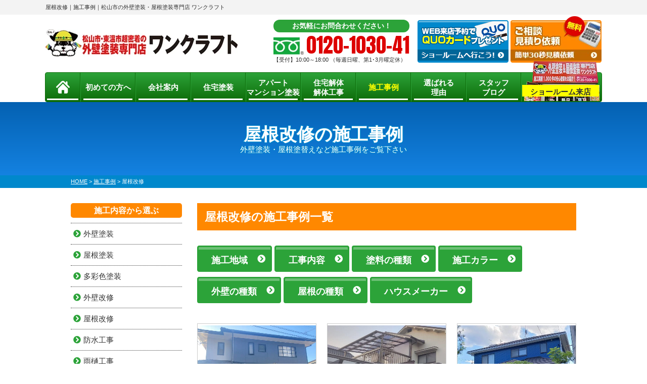

--- FILE ---
content_type: text/html; charset=UTF-8
request_url: https://one-craft.jp/works/works_tax/%E5%B1%8B%E6%A0%B9%E6%94%B9%E4%BF%AE/
body_size: 16839
content:
<!DOCTYPE html><html><head><meta charset="UTF-8"><meta http-equiv="X-UA-Compatible" content="IE=edge" /><meta name="viewport" content="width=device-width" /><link media="all" href="https://one-craft.jp/cms/wp-content/cache/autoptimize/css/autoptimize_acf0aec2bc0290e3043590d335b1261b.css" rel="stylesheet"><link media="screen" href="https://one-craft.jp/cms/wp-content/cache/autoptimize/css/autoptimize_35f20cddeadf91de4ae03d55144199a4.css" rel="stylesheet"><title>屋根改修｜施工事例｜松山市の外壁塗装・屋根塗装工事はワンクラフトにお任せ｜愛媛県密着の専門店</title><meta name="description" content="屋根改修の施工事例です。愛媛県松山市密着の外壁塗装・屋根塗装専門店 ワンクラフト。価格以上、大満足の塗装工事を提供します。平井町に専門ショールーム完備。10:00～18:00まで営業、駐車場完備。電話：0120-1030-41、無料見積、外壁無料劣化診断実施中" /><meta name="keywords" content="施工事例,外壁塗装,屋根塗装,サイディング,屋根,防水工事,雨漏り,塗装,住宅塗装,リフォーム,松山市,東温市,愛媛県,ワンクラフト,外壁塗装 愛媛県,外壁塗装 松山,屋根塗装 愛媛県,屋根塗装 松山,リフォーム 松山，リフォーム 東温市" /><meta name='robots' content='max-image-preview:large' /><link rel='dns-prefetch' href='//cdnjs.cloudflare.com' /> <script type="text/javascript" src="//cdnjs.cloudflare.com/ajax/libs/jquery/3.6.0/jquery.min.js?ver=3.6.0" id="jquery-js"></script> <script type="text/javascript" id="biz-cal-script-js-extra">/* <![CDATA[ */
var bizcalOptions = {"holiday_title":"\u5b9a\u4f11\u65e5","sun":"on","temp_holidays":"2025-01-01\r\n2025-01-02\r\n2025-01-03\r\n2025-01-04\r\n2025-01-05\r\n2025-01-06\r\n2025-02-04\r\n2025-02-18\r\n2025-03-04\r\n2025-03-18\r\n2025-04-01\r\n2025-04-15\r\n2025-05-03\r\n2025-05-04\r\n2025-05-06\r\n2025-05-20\r\n2025-06-03\r\n2025-06-17\r\n2025-07-01\r\n2025-07-15\r\n2025-08-05\r\n2025-08-14\r\n2025-08-15\r\n2025-08-16\r\n2025-08-17\r\n2025-09-02\r\n2025-09-16\r\n2025-10-07\r\n2025-10-21\r\n2025-11-03\r\n2025-11-17\r\n2025-12-01\r\n2025-12-15\r\n2025-12-29\r\n2025-12-30\r\n2025-12-31\r\n2026-01-01\r\n2026-01-02\r\n2026-01-03\r\n2026-01-04\r\n2026-01-19\r\n2026-02-02\r\n2026-02-16","temp_weekdays":"","eventday_title":"\u30c1\u30e9\u30b7\u914d\u5e03\u65e5","eventday_url":"","eventdays":"2024-01-12\r\n2024-03-01\r\n2024-04-05\r\n2024-05-10\r\n2024-05-31\r\n2024-07-05\r\n2024-09-06\r\n2024-10-04\r\n2024-11-01\r\n2025-04-25","month_limit":"\u6307\u5b9a","nextmonthlimit":"1","prevmonthlimit":"1","plugindir":"https://one-craft.jp/cms/wp-content/plugins/biz-calendar/","national_holiday":""};
//# sourceURL=biz-cal-script-js-extra
/* ]]> */</script> <script type="text/javascript" id="ajax-script-js-extra">/* <![CDATA[ */
var localize = {"ajax_url":"https://one-craft.jp/cms/wp-admin/admin-ajax.php","action":"create_ajax_html"};
//# sourceURL=ajax-script-js-extra
/* ]]> */</script> <script type="text/javascript" id="responsive-lightbox-js-before">/* <![CDATA[ */
var rlArgs = {"script":"prettyphoto","selector":"lightbox","customEvents":"","activeGalleries":true,"animationSpeed":"normal","slideshow":false,"slideshowDelay":5000,"slideshowAutoplay":false,"opacity":"0.75","showTitle":true,"allowResize":true,"allowExpand":true,"width":1080,"height":720,"separator":"\/","theme":"pp_default","horizontalPadding":20,"hideFlash":false,"wmode":"opaque","videoAutoplay":false,"modal":false,"deeplinking":false,"overlayGallery":true,"keyboardShortcuts":true,"social":false,"woocommerce_gallery":false,"ajaxurl":"https:\/\/one-craft.jp\/cms\/wp-admin\/admin-ajax.php","nonce":"bc54f3a4a9","preview":false,"postId":25607,"scriptExtension":false};

//# sourceURL=responsive-lightbox-js-before
/* ]]> */</script> <link rel="https://api.w.org/" href="https://one-craft.jp/wp-json/" /><link rel="icon" href="https://one-craft.jp/cms/wp-content/uploads/2021/05/cropped-favicon-32x32.png" sizes="32x32" /><link rel="icon" href="https://one-craft.jp/cms/wp-content/uploads/2021/05/cropped-favicon-192x192.png" sizes="192x192" /><link rel="apple-touch-icon" href="https://one-craft.jp/cms/wp-content/uploads/2021/05/cropped-favicon-180x180.png" /><meta name="msapplication-TileImage" content="https://one-craft.jp/cms/wp-content/uploads/2021/05/cropped-favicon-270x270.png" /><meta name="format-detection" content="telephone=no" /> <!-- *** stylesheet *** --><link href="https://use.fontawesome.com/releases/v5.6.1/css/all.css" rel="stylesheet"> <script src="https://one-craft.jp/cms/wp-content/themes/one-craft/js/jquery.dotdotdot.min.js"></script> <script src="https://one-craft.jp/cms/wp-content/cache/autoptimize/js/autoptimize_single_98ccc7c26ca9e4af03ee2f1ab95074c0.js"></script> <script src="https://one-craft.jp/cms/wp-content/cache/autoptimize/js/autoptimize_single_299c5d2a0421556f6917db37b155561d.js"></script> <script src="https://one-craft.jp/cms/wp-content/cache/autoptimize/js/autoptimize_single_5f882dee1fcee665583655bd985ee387.js"></script> <script>$(document).ready(function() {
				$(".colorboxiframe").colorbox({
					iframe: true,
					width: "860px",
					height: "80%"
				});
			});</script> <link href="https://fonts.googleapis.com/css?family=Anton" rel="stylesheet"> <!-- structured-data.php --> <script type="application/ld+json">[
    {
        "@context": "https://schema.org",
        "@type": "Organization",
        "@id": "https://one-craft.jp/#organization",
        "name": "株式会社エイトハウジング",
        "url": "https://one-craft.jp/",
        "logo": "https://one-craft.jp/cms/wp-content/uploads/2019/08/logo.png"
    }
]</script> <!-- /structured-data.php --> <!-- *** googleanalytics *** --> <!-- Google Tag Manager --> <script>(function(w,d,s,l,i){w[l]=w[l]||[];w[l].push({'gtm.start':
new Date().getTime(),event:'gtm.js'});var f=d.getElementsByTagName(s)[0],
j=d.createElement(s),dl=l!='dataLayer'?'&l='+l:'';j.async=true;j.src=
'https://www.googletagmanager.com/gtm.js?id='+i+dl;f.parentNode.insertBefore(j,f);
})(window,document,'script','dataLayer','GTM-TQFTTT4');</script> <!-- End Google Tag Manager --> <!-- *** /googleanalytics *** --></head><body data-rsssl=1 id="works" > <!-- Google Tag Manager (noscript) --> <noscript><iframe src="https://www.googletagmanager.com/ns.html?id=GTM-TQFTTT4" height="0" width="0" style="display:none;visibility:hidden"></iframe></noscript> <!-- End Google Tag Manager (noscript) --> <svg display="none" version="1.1" xmlns="http://www.w3.org/2000/svg" xmlns:xlink="http://www.w3.org/1999/xlink"> <defs> <symbol id="home" viewBox="0 0 396.961 370"> <path d="M389.664,166.774l-60.063-60.063V37.325c0-12.543-10.164-22.711-22.73-22.711c-12.535,0-22.699,10.168-22.699,22.711v23.953
 l-44.723-44.723c-22.113-22.097-60.558-22.058-82.617,0.039L6.648,166.774c-8.863,8.883-8.863,23.257,0,32.125
 c8.872,8.883,23.274,8.883,32.137,0l150.168-150.18c4.895-4.867,13.516-4.867,18.383-0.015l150.191,150.194
 c4.457,4.441,10.262,6.652,16.066,6.652c5.816,0,11.633-2.211,16.074-6.652C398.535,190.031,398.535,175.657,389.664,166.774
 L389.664,166.774z M389.664,166.774"/> <rect fill="none" width="396.961" height="370"/> <path d="M206.047,91.833c-4.363-4.36-11.426-4.36-15.777,0L58.168,223.895c-2.086,2.082-3.266,4.93-3.266,7.898v96.324
 c0,22.602,18.325,40.926,40.926,40.926h65.402V267.754h73.84v101.289h65.406c22.602,0,40.926-18.324,40.926-40.926v-96.324
 c0-2.969-1.172-5.816-3.266-7.898L206.047,91.833z M206.047,91.833"/> </symbol> </defs> </svg><header><div class="spmenubtn spblock"> <a href="javascript:switchMenu();"> <span></span> <span></span> <span></span> <span>MENU</span></a></div><div class="htxt"><div class="inner"><h1>屋根改修｜施工事例｜松山市の外壁塗装・屋根塗装専門店 ワンクラフト</h1></div></div><div class="inner"><div class="floatL"><div class="hdrLogo"> <a href="https://one-craft.jp/"><noscript><img src="https://one-craft.jp/cms/wp-content/uploads/2019/08/logo.png" alt="松山市の外壁塗装・屋根塗装専門店 ワンクラフト" class="logo01" /></noscript><img src='data:image/svg+xml,%3Csvg%20xmlns=%22http://www.w3.org/2000/svg%22%20viewBox=%220%200%20210%20140%22%3E%3C/svg%3E' data-src="https://one-craft.jp/cms/wp-content/uploads/2019/08/logo.png" alt="松山市の外壁塗装・屋根塗装専門店 ワンクラフト" class="lazyload logo01" /></a></div></div><div class="floatR"><div class="hdrContact clearfix"><div class="telBox"><p class="contactCatch">お気軽にお問合わせください！</p><p class="tel"><span class="tel-link">0120-1030-41</span>【受付】10:00～18:00 <br class="bHours">（毎週日曜、第1･3月曜定休）</p></div><div class="hdrBnr"> <a href="https://one-craft.jp/showroom/"><noscript><img src="https://one-craft.jp/cms/wp-content/themes/one-craft/img/common/hdr_bnr_reserve.png" alt="ショールームへ行こう！見積り依頼でQUOカードプレゼント！WEB来店予約"></noscript><img class="lazyload" src='data:image/svg+xml,%3Csvg%20xmlns=%22http://www.w3.org/2000/svg%22%20viewBox=%220%200%20210%20140%22%3E%3C/svg%3E' data-src="https://one-craft.jp/cms/wp-content/themes/one-craft/img/common/hdr_bnr_reserve.png" alt="ショールームへ行こう！見積り依頼でQUOカードプレゼント！WEB来店予約"> <!--<p>WEB来店予約で<br><strong>クオカード</strong>進呈!!</p><span>WEB来店予約</span>--> </a> <a href="https://one-craft.jp/contact/"><noscript><img src="https://one-craft.jp/cms/wp-content/themes/one-craft/img/common/hdr_bnr_contact.png" alt="無料 ご相談お見積もり依頼 簡単30秒見積依頼"></noscript><img class="lazyload" src='data:image/svg+xml,%3Csvg%20xmlns=%22http://www.w3.org/2000/svg%22%20viewBox=%220%200%20210%20140%22%3E%3C/svg%3E' data-src="https://one-craft.jp/cms/wp-content/themes/one-craft/img/common/hdr_bnr_contact.png" alt="無料 ご相談お見積もり依頼 簡単30秒見積依頼"> <!--<p>まずは<strong>3社見積り</strong>を<br>取って比較！！</p><span>簡単30秒見積依頼</span>--> </a></div></div></div></div><nav><ul id="gNav" class="clearfix"><li class="gnav00"><a href="https://one-craft.jp/"> <svg class="icon-home" aria-label="ホーム" role="img"> <use xlink:href="#home"></use> </svg></a></li><li class="gnav01"><a href="https://one-craft.jp/first/">初めての方へ</a></li><li class="gnav03"><a href="https://one-craft.jp/corporate/">会社案内</a></li><li class="gnav04"><a href="https://one-craft.jp/menu/">住宅塗装</a><ul><li><a href="https://one-craft.jp/menu/#wall">外壁塗装</a></li><li><a href="https://one-craft.jp/menu/#roof">屋根塗装</a></li><li><a href="https://one-craft.jp/menu/wpack/">W塗装パック</a></li></ul></li><li><a href="https://one-craft.jp/apartment/">アパート<br>マンション塗装</a></li><li><a href="https://one-craft.jp/kaitai/">住宅解体<br>解体工事</a></li><li class="gnav05"><a href="https://one-craft.jp/works/">施工事例</a></li><li class="gnav02"><a href="https://one-craft.jp/reason/">選ばれる<br>理由</a></li><li class="gnav06"><a href="https://one-craft.jp/blog/">スタッフ<br>ブログ</a></li><li class="gnav07"><a href="https://one-craft.jp/showroom/">ショールーム来店</a></li></ul></nav></header><div id="pageTitle"><div class="inner" style="background:url() no-repeat top center;"><h2>屋根改修の施工事例<span>外壁塗装・屋根塗替えなど施工事例をご覧下さい</span></h2></div></div><div id="pagePath"><p> <span property="itemListElement" typeof="ListItem"><a property="item" typeof="WebPage" title="松山市の外壁塗装・屋根塗装工事はワンクラフトにお任せ｜愛媛県密着の専門店へ移動" href="https://one-craft.jp" class="home"><span property="name">HOME</span></a><meta property="position" content="1"></span> &gt; <span property="itemListElement" typeof="ListItem"><a property="item" typeof="WebPage" title="施工事例へ移動" href="https://one-craft.jp/works/" class="archive post-works-archive"><span property="name">施工事例</span></a><meta property="position" content="2"></span> &gt; <span property="itemListElement" typeof="ListItem"><span property="name">屋根改修</span><meta property="position" content="3"></span></p></div><div id="contents" class="clearfix" ><section id="main"> <!-- /header.php ヘッダー --> <!-- archive.php アーカイブページテンプレート --><h2>屋根改修の施工事例一覧</h2><article class="warksTaxList warksTaxList2"><div class="toggleBtn">施工地域</div><ul class="taxList"><li><a href="https://one-craft.jp/works/">全ての施工地域</a></li><li class="cat-item cat-item-221"><a href="https://one-craft.jp/works/works_area/%e6%9d%be%e5%b1%b1%e5%b8%82/">松山市</a></li><li class="cat-item cat-item-252"><a href="https://one-craft.jp/works/works_area/%e8%a5%bf%e6%9d%a1%e5%b8%82/">西条市</a></li><li class="cat-item cat-item-248"><a href="https://one-craft.jp/works/works_area/%e6%9d%b1%e6%b8%a9%e5%b8%82/">東温市</a></li><li class="cat-item cat-item-253"><a href="https://one-craft.jp/works/works_area/%e6%96%b0%e5%b1%85%e6%b5%9c%e5%b8%82/">新居浜市</a></li><li class="cat-item cat-item-269"><a href="https://one-craft.jp/works/works_area/%e4%bc%8a%e4%ba%88%e9%83%a1/">伊予郡</a></li><li class="cat-item cat-item-304"><a href="https://one-craft.jp/works/works_area/%e4%bc%8a%e4%ba%88%e5%b8%82/">伊予市</a></li><li class="cat-item cat-item-310"><a href="https://one-craft.jp/works/works_area/%e4%bb%8a%e6%b2%bb%e5%b8%82/">今治市</a></li><li class="cat-item cat-item-264"><a href="https://one-craft.jp/works/works_area/other/">その他</a></li></ul><div class="toggleBtn">工事内容</div><ul class="taxList"><li><a href="https://one-craft.jp/works/">全ての施工内容</a></li><li class="cat-item cat-item-209"><a href="https://one-craft.jp/works/works_tax/%e5%a4%96%e5%a3%81%e5%a1%97%e8%a3%85/">外壁塗装</a></li><li class="cat-item cat-item-208"><a href="https://one-craft.jp/works/works_tax/%e5%b1%8b%e6%a0%b9%e5%a1%97%e8%a3%85/">屋根塗装</a></li><li class="cat-item cat-item-218"><a href="https://one-craft.jp/works/works_tax/%e5%a4%9a%e5%bd%a9%e8%89%b2%e5%a1%97%e8%a3%85/">多彩色塗装</a></li><li class="cat-item cat-item-211"><a href="https://one-craft.jp/works/works_tax/%e5%a4%96%e5%a3%81%e6%94%b9%e4%bf%ae/">外壁改修</a></li><li class="cat-item cat-item-210 current-cat"><a aria-current="page" href="https://one-craft.jp/works/works_tax/%e5%b1%8b%e6%a0%b9%e6%94%b9%e4%bf%ae/">屋根改修</a></li><li class="cat-item cat-item-212"><a href="https://one-craft.jp/works/works_tax/%e9%98%b2%e6%b0%b4%e5%b7%a5%e4%ba%8b/">防水工事</a></li><li class="cat-item cat-item-219"><a href="https://one-craft.jp/works/works_tax/%e9%9b%a8%e6%a8%8b%e5%b7%a5%e4%ba%8b/">雨樋工事</a></li><li class="cat-item cat-item-213"><a href="https://one-craft.jp/works/works_tax/%e5%86%85%e8%a3%85%e5%b7%a5%e4%ba%8b/">内装工事</a></li><li class="cat-item cat-item-215"><a href="https://one-craft.jp/works/works_tax/%e6%9d%bf%e9%87%91%e5%b7%a5%e4%ba%8b/">板金工事</a></li><li class="cat-item cat-item-217"><a href="https://one-craft.jp/works/works_tax/%e8%a3%9c%e4%bf%ae%e5%b7%a5%e4%ba%8b/">補修工事</a></li><li class="cat-item cat-item-319"><a href="https://one-craft.jp/works/works_tax/%e3%82%a2%e3%83%91%e3%83%bc%e3%83%88%e3%83%bb%e3%83%9e%e3%83%b3%e3%82%b7%e3%83%a7%e3%83%b3/">アパート・マンション</a></li><li class="cat-item cat-item-343"><a href="https://one-craft.jp/works/works_tax/%e8%80%90%e9%9c%87%e5%b7%a5%e4%ba%8b/">耐震工事</a></li><li class="cat-item cat-item-214"><a href="https://one-craft.jp/works/works_tax/%e3%81%9d%e3%81%ae%e4%bb%96%e5%a1%97%e8%a3%85/">その他塗装</a></li><li class="cat-item cat-item-239"><a href="https://one-craft.jp/works/works_tax/%e3%81%9d%e3%81%ae%e4%bb%96%e5%b7%a5%e4%ba%8b/">その他工事</a></li></ul><div class="toggleBtn">塗料の種類</div><ul class="taxList"><li><a href="https://one-craft.jp/works/">全ての塗料の種類</a></li><li class="cat-item cat-item-346"><a href="https://one-craft.jp/works/works_material/%e3%82%a8%e3%82%b9%e3%82%b1%e3%83%bc%e5%8c%96%e7%a0%94%e3%80%80%e3%83%90%e3%82%a4%e3%82%aa%e3%83%9e%e3%82%b9%e7%84%a1%e6%a9%9fgr/">エスケー化研　バイオマス無機GR</a></li><li class="cat-item cat-item-342"><a href="https://one-craft.jp/works/works_material/kf%e3%82%b1%e3%83%9f%e3%82%ab%e3%83%ab%e3%80%80%e3%82%bb%e3%83%9f%e3%83%95%e3%83%ad%e3%83%b3%e3%82%b9%e3%83%bc%e3%83%91%e3%83%bc%e3%83%9e%e3%82%a4%e3%83%ab%e3%83%89%e2%85%b1%e3%82%af%e3%83%aa%e3%83%a4/">KFケミカル　セミフロンスーパーマイルドⅡクリヤ</a></li><li class="cat-item cat-item-318"><a href="https://one-craft.jp/works/works_material/kf%e3%82%b1%e3%83%9f%e3%82%ab%e3%83%ab%e3%80%80%e3%82%bb%e3%83%9f%e3%83%95%e3%83%ad%e3%83%b3%e3%83%ab%e3%83%bc%e3%83%95%e2%85%b1%e9%81%ae%e7%86%b1/">KFケミカル　セミフロンルーフⅡ遮熱</a></li><li class="cat-item cat-item-275"><a href="https://one-craft.jp/works/works_material/sp%e3%83%91%e3%83%af%e3%83%bc%e3%83%95%e3%83%83%e7%b4%a0-%e5%a4%96%e5%a3%81%e5%a1%97%e8%a3%85/">SPパワーフッ素 外壁塗装</a></li><li class="cat-item cat-item-327"><a href="https://one-craft.jp/works/works_material/%e3%82%a2%e3%82%a4%e3%83%ac%e3%83%83%e3%82%af%e3%82%b9%e3%80%80maxam%e3%80%80a-200/">アイレックス　MAXAM　A-200</a></li><li class="cat-item cat-item-317"><a href="https://one-craft.jp/works/works_material/%e3%82%a2%e3%83%9d%e3%83%aa%e3%83%86%e3%83%83%e3%82%af%e3%83%95%e3%82%a1%e3%82%a4%e3%83%b3%e3%80%80%e5%a4%96%e5%a3%81%e5%a1%97%e8%a3%85/">アポリテックファイン　外壁塗装</a></li><li class="cat-item cat-item-305"><a href="https://one-craft.jp/works/works_material/%e3%82%a2%e3%83%9d%e3%83%aa%e3%83%86%e3%83%83%e3%82%af%e3%83%95%e3%82%a1%e3%82%a4%e3%83%b3%e3%80%80%e5%b1%8b%e6%a0%b9%e5%a1%97%e8%a3%85/">アポリテックファイン　屋根塗装</a></li><li class="cat-item cat-item-280"><a href="https://one-craft.jp/works/works_material/%e3%82%af%e3%83%bc%e3%83%ab%e3%82%bf%e3%82%a4%e3%83%88-%e5%b1%8b%e6%a0%b9%e5%a1%97%e8%a3%85/">クールタイト 屋根塗装</a></li><li class="cat-item cat-item-282"><a href="https://one-craft.jp/works/works_material/%e3%82%af%e3%83%bc%e3%83%ab%e3%82%bf%e3%82%a4%e3%83%88%ef%bd%86-%e5%b1%8b%e6%a0%b9%e5%a1%97%e8%a3%85/">クールタイトＦ 屋根塗装</a></li><li class="cat-item cat-item-281"><a href="https://one-craft.jp/works/works_material/%e3%82%af%e3%83%bc%e3%83%ab%e3%82%bf%e3%82%a4%e3%83%88si-%e5%b1%8b%e6%a0%b9%e5%a1%97%e8%a3%85/">クールタイトSi 屋根塗装</a></li><li class="cat-item cat-item-325"><a href="https://one-craft.jp/works/works_material/%e3%82%af%e3%83%bc%e3%83%ab%e3%83%86%e3%82%af%e3%83%88f/">クールテクトF</a></li><li class="cat-item cat-item-292"><a href="https://one-craft.jp/works/works_material/%e3%82%af%e3%83%aa%e3%83%bc%e3%83%b3%e3%83%9e%e3%82%a4%e3%83%ab%e3%83%89%e3%82%b7%e3%83%aa%e3%82%b3%e3%83%b3/">クリーンマイルドシリコン</a></li><li class="cat-item cat-item-311"><a href="https://one-craft.jp/works/works_material/%e3%82%af%e3%83%aa%e3%83%bc%e3%83%b3%e3%83%9e%e3%82%a4%e3%83%ab%e3%83%89%e3%83%95%e3%83%83%e7%b4%a0/">クリーンマイルドフッ素</a></li><li class="cat-item cat-item-277"><a href="https://one-craft.jp/works/works_material/%e3%82%b9%e3%83%bc%e3%83%91%e3%83%bc%e3%82%bb%e3%83%a9%e3%82%bf%e3%82%a4%e3%83%88%ef%bd%86-%e5%a4%96%e5%a3%81%e5%a1%97%e8%a3%85/">スーパーセラタイトＦ 外壁塗装</a></li><li class="cat-item cat-item-294"><a href="https://one-craft.jp/works/works_material/%e3%82%b9%e3%82%ba%e3%82%ab%e3%83%95%e3%82%a1%e3%82%a4%e3%83%b3%e3%83%93%e3%83%bc%e3%82%ba%e3%82%b3%e3%83%bc%e3%83%88%e7%84%a1%e6%a9%9f/">スズカファインビーズコート無機</a></li><li class="cat-item cat-item-332"><a href="https://one-craft.jp/works/works_material/%e3%82%bb%e3%83%9f%e3%83%95%e3%83%ad%e3%83%b3%e3%82%b9%e3%83%bc%e3%83%91%e3%83%bc%e3%82%a2%e3%82%af%e3%82%a2%e2%85%b1/">セミフロンスーパーアクアⅡ</a></li><li class="cat-item cat-item-330"><a href="https://one-craft.jp/works/works_material/%e3%82%bb%e3%83%9f%e3%83%95%e3%83%ad%e3%83%b3%e3%82%b9%e3%83%bc%e3%83%91%e3%83%bc%e3%82%a2%e3%82%af%e3%82%a2%e2%85%b1%e9%81%ae%e7%86%b1/">セミフロンスーパーアクアⅡ遮熱</a></li><li class="cat-item cat-item-315"><a href="https://one-craft.jp/works/works_material/%e3%82%bb%e3%83%9f%e3%83%95%e3%83%ad%e3%83%b3%e3%82%b9%e3%83%bc%e3%83%91%e3%83%bc%e3%83%9e%e3%82%a4%e3%83%ab%e3%83%89%e2%85%b1%e3%82%af%e3%83%aa%e3%82%a2/">セミフロンスーパーマイルドⅡクリア</a></li><li class="cat-item cat-item-312"><a href="https://one-craft.jp/works/works_material/%e3%82%bb%e3%83%9f%e3%83%95%e3%83%ad%e3%83%b3%e3%82%b9%e3%83%bc%e3%83%91%e3%83%bc%e3%83%ab%e3%83%bc%e3%83%95%e2%85%b1%e9%81%ae%e7%86%b1/">セミフロンスーパールーフⅡ遮熱</a></li><li class="cat-item cat-item-333"><a href="https://one-craft.jp/works/works_material/%e3%82%bb%e3%83%9f%e3%83%95%e3%83%ad%e3%83%b3%e3%83%ab%e3%83%bc%e3%83%95%e3%80%80%e9%81%ae%e7%86%b1/">セミフロンルーフ　遮熱</a></li><li class="cat-item cat-item-302"><a href="https://one-craft.jp/works/works_material/%e3%83%91%e3%83%af%e3%83%bc%e3%83%95%e3%83%ad%e3%83%b3%e3%83%9e%e3%82%a4%e3%83%ab%e3%83%89%e5%b1%8b%e6%a0%b9%e5%a1%97%e8%a3%85/">パワーフロンマイルド屋根塗装</a></li><li class="cat-item cat-item-274"><a href="https://one-craft.jp/works/works_material/%e3%83%97%e3%83%ac%e3%83%9f%e3%82%a2%e3%83%a0%e3%82%b7%e3%83%aa%e3%82%b3%e3%83%b3%e5%a4%96%e5%a3%81%e5%a1%97%e8%a3%85/">プレミアムシリコン外壁塗装</a></li><li class="cat-item cat-item-278"><a href="https://one-craft.jp/works/works_material/%e3%83%ab%e3%83%9f%e3%82%b9%e3%83%86%e3%83%bc%e3%82%b8-%e5%a4%96%e5%a3%81%e5%a1%97%e8%a3%85/">ルミステージ 外壁塗装</a></li><li class="cat-item cat-item-291"><a href="https://one-craft.jp/works/works_material/%e5%b1%8b%e6%a0%b9%e3%82%ab%e3%83%90%e3%83%bc%e5%b7%a5%e6%b3%95/">屋根カバー工法</a></li><li class="cat-item cat-item-303"><a href="https://one-craft.jp/works/works_material/%e5%b1%b1%e6%9c%ac%e7%aa%af%e6%a5%ad%e5%8c%96%e5%b7%a5%e3%80%80%e5%a4%9a%e5%bd%a9%e6%a8%a1%e6%a7%98%e4%bb%95%e4%b8%8a/">山本窯業化工　多彩模様仕上</a></li><li class="cat-item cat-item-273"><a href="https://one-craft.jp/works/works_material/%e6%b0%b4%e6%80%a7%e3%82%bb%e3%83%a9%e3%83%9f%e3%82%b7%e3%83%aa%e3%82%b3%e3%83%b3%e5%a4%96%e5%a3%81%e5%a1%97%e8%a3%85/">水性セラミシリコン外壁塗装</a></li></ul><div class="toggleBtn">施工カラー</div><ul class="taxList colorList"><li><a href="https://one-craft.jp/works/">全ての施工カラー</a></li><li class="white"> <a href="https://one-craft.jp/works/works_color/white/">白・ベージュ系</a></li><li class="black"> <a href="https://one-craft.jp/works/works_color/black/">黒・グレー系</a></li><li class="brown"> <a href="https://one-craft.jp/works/works_color/brown/">ブラウン系</a></li><li class="blue"> <a href="https://one-craft.jp/works/works_color/blue/">ブルー系</a></li><li class="green"> <a href="https://one-craft.jp/works/works_color/green/">グリーン系</a></li><li class="red"> <a href="https://one-craft.jp/works/works_color/red/">赤・ピンク系</a></li><li class="yellow"> <a href="https://one-craft.jp/works/works_color/yellow/">黄・オレンジ系</a></li><li class="clear"> <a href="https://one-craft.jp/works/works_color/clear/">クリヤー</a></li><li class="two-tone"> <a href="https://one-craft.jp/works/works_color/two-tone/">2色以上</a></li></ul><div class="toggleBtn">外壁の種類</div><ul class="taxList"><li><a href="https://one-craft.jp/works/">全ての外壁の種類</a></li><li class="cat-item cat-item-286"><a href="https://one-craft.jp/works/works_type_wall/%e3%82%b5%e3%82%a4%e3%83%87%e3%82%a3%e3%83%b3%e3%82%b0/">サイディング</a></li><li class="cat-item cat-item-285"><a href="https://one-craft.jp/works/works_type_wall/%e3%83%a2%e3%83%ab%e3%82%bf%e3%83%ab/">モルタル</a></li><li class="cat-item cat-item-290"><a href="https://one-craft.jp/works/works_type_wall/alc/">ALC</a></li><li class="cat-item cat-item-326"><a href="https://one-craft.jp/works/works_type_wall/%e3%83%95%e3%83%ac%e3%82%ad%e3%82%b7%e3%83%96%e3%83%ab%e3%83%9c%e3%83%bc%e3%83%89/">フレキシブルボード</a></li><li class="cat-item cat-item-337"><a href="https://one-craft.jp/works/works_type_wall/%e7%84%bc%e6%9d%89/">焼杉</a></li><li class="cat-item cat-item-293"><a href="https://one-craft.jp/works/works_type_wall/%e9%87%91%e5%b1%9e%e3%82%b5%e3%82%a4%e3%83%87%e3%82%a3%e3%83%b3%e3%82%b0/">金属サイディング</a></li></ul><div class="toggleBtn">屋根の種類</div><ul class="taxList"><li><a href="https://one-craft.jp/works/">全ての屋根の種類</a></li><li class="cat-item cat-item-296"><a href="https://one-craft.jp/works/works_type_roof/%e3%82%b3%e3%83%ad%e3%83%8b%e3%82%a2%e3%83%ab/">コロニアル</a></li><li class="cat-item cat-item-288"><a href="https://one-craft.jp/works/works_type_roof/%e3%82%bb%e3%83%a1%e3%83%b3%e3%83%88%e7%93%a6/">セメント瓦</a></li><li class="cat-item cat-item-289"><a href="https://one-craft.jp/works/works_type_roof/%e3%82%ac%e3%83%ab%e3%83%90%e3%83%aa%e3%82%a6%e3%83%a0%e9%8b%bc%e6%9d%bf/">ガルバリウム鋼板</a></li><li class="cat-item cat-item-295"><a href="https://one-craft.jp/works/works_type_roof/t%e3%83%ab%e3%83%bc%e3%83%95/">Tルーフ</a></li><li class="cat-item cat-item-329"><a href="https://one-craft.jp/works/works_type_roof/%e3%83%b4%e3%82%a7%e3%83%ab%e3%82%a6%e3%83%83%e3%83%89/">ヴェルウッド</a></li><li class="cat-item cat-item-287"><a href="https://one-craft.jp/works/works_type_roof/%e3%82%ab%e3%83%a9%e3%83%bc%e3%83%99%e3%82%b9%e3%83%88/">カラーベスト</a></li><li class="cat-item cat-item-313"><a href="https://one-craft.jp/works/works_type_roof/%e3%83%a2%e3%83%8b%e3%82%a8%e3%83%ab%e7%93%a6/">モニエル瓦</a></li><li class="cat-item cat-item-298"><a href="https://one-craft.jp/works/works_type_roof/%e3%83%aa%e3%83%83%e3%82%b8%e3%82%a6%e3%82%a7%e3%82%a4/">リッジウェイ</a></li><li class="cat-item cat-item-314"><a href="https://one-craft.jp/works/works_type_roof/%e6%b4%8b%e7%93%a6/">洋瓦</a></li><li class="cat-item cat-item-306"><a href="https://one-craft.jp/works/works_type_roof/%e9%87%91%e5%b1%9e%e5%b1%8b%e6%a0%b9/">金属屋根</a></li><li class="cat-item cat-item-284"><a href="https://one-craft.jp/works/works_type_roof/%e3%81%9d%e3%81%ae%e4%bb%96/">その他</a></li></ul><div class="toggleBtn">ハウスメーカー</div><ul class="taxList"><li><a href="https://one-craft.jp/works/">全てのハウスメーカー</a></li><li class="cat-item cat-item-300"><a href="https://one-craft.jp/works/works_maker/%e7%a9%8d%e6%b0%b4%e3%83%8f%e3%82%a6%e3%82%b9/">積水ハウス</a></li><li class="cat-item cat-item-301"><a href="https://one-craft.jp/works/works_maker/%e3%82%bb%e3%82%ad%e3%82%b9%e3%82%a4%e3%83%8f%e3%82%a4%e3%83%a0/">セキスイハイム</a></li></ul></article><section id="archiveList"><div class="archiveBox"><article class="article heightLine"> <a href="https://one-craft.jp/works/25607/"><div class="mainPict"><noscript><img src="https://one-craft.jp/cms/wp-content/uploads/2025/12/1d755177d353144bb57baf31ed7297ba-720x540.jpg" alt="松山市　K様　外壁塗装　屋根葺き替え" /></noscript><img class="lazyload" src='data:image/svg+xml,%3Csvg%20xmlns=%22http://www.w3.org/2000/svg%22%20viewBox=%220%200%20210%20140%22%3E%3C/svg%3E' data-src="https://one-craft.jp/cms/wp-content/uploads/2025/12/1d755177d353144bb57baf31ed7297ba-720x540.jpg" alt="松山市　K様　外壁塗装　屋根葺き替え" /> <span class="situationComplete">施工完了</span></div><div class="archiveSummary"><h3>松山市　K様　外壁塗装　屋根葺き替え</h3><p class="price"><span>施工価格</span>250～260万円</p><p class="contTxt"></p><p class="time">2025.12.09 更新</p></div> </a><p class="cat"><a href="https://one-craft.jp/works/works_tax/%e5%a4%96%e5%a3%81%e5%a1%97%e8%a3%85/">外壁塗装</a><a href="https://one-craft.jp/works/works_tax/%e5%b1%8b%e6%a0%b9%e6%94%b9%e4%bf%ae/">屋根改修</a></p></article><article class="article heightLine"> <a href="https://one-craft.jp/works/25835/"><div class="mainPict"><noscript><img src="https://one-craft.jp/cms/wp-content/uploads/2025/11/S__227753987-e1764315177549-720x540.jpg" alt="松山市　M様　外壁塗装　耐震改修工事" /></noscript><img class="lazyload" src='data:image/svg+xml,%3Csvg%20xmlns=%22http://www.w3.org/2000/svg%22%20viewBox=%220%200%20210%20140%22%3E%3C/svg%3E' data-src="https://one-craft.jp/cms/wp-content/uploads/2025/11/S__227753987-e1764315177549-720x540.jpg" alt="松山市　M様　外壁塗装　耐震改修工事" /> <span class="situationComplete">施工完了</span></div><div class="archiveSummary"><h3>松山市　M様　外壁塗装　耐震改修工事</h3><p class="contTxt"></p><p class="time">2025.11.28 更新</p></div> </a><p class="cat"><a href="https://one-craft.jp/works/works_tax/%e5%a4%96%e5%a3%81%e5%a1%97%e8%a3%85/">外壁塗装</a><a href="https://one-craft.jp/works/works_tax/%e5%b1%8b%e6%a0%b9%e6%94%b9%e4%bf%ae/">屋根改修</a><a href="https://one-craft.jp/works/works_tax/%e6%9d%bf%e9%87%91%e5%b7%a5%e4%ba%8b/">板金工事</a><a href="https://one-craft.jp/works/works_tax/%e8%80%90%e9%9c%87%e5%b7%a5%e4%ba%8b/">耐震工事</a></p></article><article class="article heightLine"> <a href="https://one-craft.jp/works/24532/"><div class="mainPict"><noscript><img src="https://one-craft.jp/cms/wp-content/uploads/2025/01/96673_0-e1738304972671-720x540.jpg" alt="松山市　O様　外壁塗装　屋根葺き替え" /></noscript><img class="lazyload" src='data:image/svg+xml,%3Csvg%20xmlns=%22http://www.w3.org/2000/svg%22%20viewBox=%220%200%20210%20140%22%3E%3C/svg%3E' data-src="https://one-craft.jp/cms/wp-content/uploads/2025/01/96673_0-e1738304972671-720x540.jpg" alt="松山市　O様　外壁塗装　屋根葺き替え" /> <span class="situationComplete">施工完了</span></div><div class="archiveSummary"><h3>松山市　O様　外壁塗装　屋根葺き替え</h3><p class="price"><span>施工価格</span>220～230万円</p><p class="contTxt"></p><p class="time">2025.02.21 更新</p></div> </a><p class="cat"><a href="https://one-craft.jp/works/works_tax/%e5%a4%96%e5%a3%81%e5%a1%97%e8%a3%85/">外壁塗装</a><a href="https://one-craft.jp/works/works_tax/%e5%b1%8b%e6%a0%b9%e6%94%b9%e4%bf%ae/">屋根改修</a></p></article><article class="article heightLine"> <a href="https://one-craft.jp/works/24236/"><div class="mainPict"><noscript><img src="https://one-craft.jp/cms/wp-content/uploads/2024/10/S__2818068_0-e1732168879471-720x540.jpg" alt="松山市　K様　外壁塗装　屋根葺き替え工事" /></noscript><img class="lazyload" src='data:image/svg+xml,%3Csvg%20xmlns=%22http://www.w3.org/2000/svg%22%20viewBox=%220%200%20210%20140%22%3E%3C/svg%3E' data-src="https://one-craft.jp/cms/wp-content/uploads/2024/10/S__2818068_0-e1732168879471-720x540.jpg" alt="松山市　K様　外壁塗装　屋根葺き替え工事" /> <span class="situationComplete">施工完了</span></div><div class="archiveSummary"><h3>松山市　K様　外壁塗装　屋根葺き替え工事</h3><p class="price"><span>施工価格</span>197万円</p><p class="contTxt"></p><p class="time">2024.11.21 更新</p></div> </a><p class="cat"><a href="https://one-craft.jp/works/works_tax/%e5%a4%96%e5%a3%81%e5%a1%97%e8%a3%85/">外壁塗装</a><a href="https://one-craft.jp/works/works_tax/%e5%b1%8b%e6%a0%b9%e6%94%b9%e4%bf%ae/">屋根改修</a></p></article><article class="article heightLine"> <a href="https://one-craft.jp/works/23503/"><div class="mainPict"><noscript><img src="https://one-craft.jp/cms/wp-content/uploads/2024/05/d813ce915a1203b5b191c6b785907b45-720x540.jpg" alt="松山市　K様　屋根葺き替え工事" /></noscript><img class="lazyload" src='data:image/svg+xml,%3Csvg%20xmlns=%22http://www.w3.org/2000/svg%22%20viewBox=%220%200%20210%20140%22%3E%3C/svg%3E' data-src="https://one-craft.jp/cms/wp-content/uploads/2024/05/d813ce915a1203b5b191c6b785907b45-720x540.jpg" alt="松山市　K様　屋根葺き替え工事" /> <span class="situationComplete">施工完了</span></div><div class="archiveSummary"><h3>松山市　K様　屋根葺き替え工事</h3><p class="price"><span>施工価格</span>170万円</p><p class="contTxt"></p><p class="time">2024.05.24 更新</p></div> </a><p class="cat"><a href="https://one-craft.jp/works/works_tax/%e5%b1%8b%e6%a0%b9%e6%94%b9%e4%bf%ae/">屋根改修</a></p></article><article class="article heightLine"> <a href="https://one-craft.jp/works/22238/"><div class="mainPict"><noscript><img src="https://one-craft.jp/cms/wp-content/uploads/2023/09/S__178913285-720x540.jpg" alt="松山市　K様　外壁塗装　屋根葺き替え" /></noscript><img class="lazyload" src='data:image/svg+xml,%3Csvg%20xmlns=%22http://www.w3.org/2000/svg%22%20viewBox=%220%200%20210%20140%22%3E%3C/svg%3E' data-src="https://one-craft.jp/cms/wp-content/uploads/2023/09/S__178913285-720x540.jpg" alt="松山市　K様　外壁塗装　屋根葺き替え" /> <span class="situationComplete">施工完了</span></div><div class="archiveSummary"><h3>松山市　K様　外壁塗装　屋根葺き替え</h3><p class="price"><span>施工価格</span>150万円</p><p class="contTxt"></p><p class="time">2023.10.06 更新</p></div> </a><p class="cat"><a href="https://one-craft.jp/works/works_tax/%e5%a4%96%e5%a3%81%e5%a1%97%e8%a3%85/">外壁塗装</a><a href="https://one-craft.jp/works/works_tax/%e5%b1%8b%e6%a0%b9%e6%94%b9%e4%bf%ae/">屋根改修</a></p></article><article class="article heightLine"> <a href="https://one-craft.jp/works/20844/"><div class="mainPict"><noscript><img src="https://one-craft.jp/cms/wp-content/uploads/2023/01/S__161136645-e1674620483672-720x540.jpg" alt="松山市　A様　外壁塗装　屋根改修" /></noscript><img class="lazyload" src='data:image/svg+xml,%3Csvg%20xmlns=%22http://www.w3.org/2000/svg%22%20viewBox=%220%200%20210%20140%22%3E%3C/svg%3E' data-src="https://one-craft.jp/cms/wp-content/uploads/2023/01/S__161136645-e1674620483672-720x540.jpg" alt="松山市　A様　外壁塗装　屋根改修" /> <span class="situationComplete">施工完了</span></div><div class="archiveSummary"><h3>松山市　A様　外壁塗装　屋根改修</h3><p class="price"><span>施工価格</span>150万円</p><p class="contTxt"></p><p class="time">2023.01.25 更新</p></div> </a><p class="cat"><a href="https://one-craft.jp/works/works_tax/%e5%a4%96%e5%a3%81%e5%a1%97%e8%a3%85/">外壁塗装</a><a href="https://one-craft.jp/works/works_tax/%e5%b1%8b%e6%a0%b9%e6%94%b9%e4%bf%ae/">屋根改修</a></p></article><article class="article heightLine"> <a href="https://one-craft.jp/works/19940/"><div class="mainPict"><noscript><img src="https://one-craft.jp/cms/wp-content/uploads/2022/09/DSC00905-e1662184078720-720x540.jpg" alt="愛媛県西条市　Y様邸　外壁塗装　屋根改修" /></noscript><img class="lazyload" src='data:image/svg+xml,%3Csvg%20xmlns=%22http://www.w3.org/2000/svg%22%20viewBox=%220%200%20210%20140%22%3E%3C/svg%3E' data-src="https://one-craft.jp/cms/wp-content/uploads/2022/09/DSC00905-e1662184078720-720x540.jpg" alt="愛媛県西条市　Y様邸　外壁塗装　屋根改修" /> <span class="situationComplete">施工完了</span></div><div class="archiveSummary"><h3>愛媛県西条市　Y様邸　外壁塗装　屋根改修</h3><p class="price"><span>施工価格</span>100万円</p><p class="contTxt"></p><p class="time">2022.09.03 更新</p></div> </a><p class="cat"><a href="https://one-craft.jp/works/works_tax/%e5%a4%96%e5%a3%81%e5%a1%97%e8%a3%85/">外壁塗装</a><a href="https://one-craft.jp/works/works_tax/%e5%b1%8b%e6%a0%b9%e6%94%b9%e4%bf%ae/">屋根改修</a></p></article><article class="article heightLine"> <a href="https://one-craft.jp/works/19392/"><div class="mainPict"><noscript><img src="https://one-craft.jp/cms/wp-content/uploads/2022/06/DSC04920-720x540.jpg" alt="愛媛県松山市　H様　外壁塗装　屋根工事" /></noscript><img class="lazyload" src='data:image/svg+xml,%3Csvg%20xmlns=%22http://www.w3.org/2000/svg%22%20viewBox=%220%200%20210%20140%22%3E%3C/svg%3E' data-src="https://one-craft.jp/cms/wp-content/uploads/2022/06/DSC04920-720x540.jpg" alt="愛媛県松山市　H様　外壁塗装　屋根工事" /> <span class="situationComplete">施工完了</span></div><div class="archiveSummary"><h3>愛媛県松山市　H様　外壁塗装　屋根工事</h3><p class="price"><span>施工価格</span>250万円</p><p class="contTxt"></p><p class="time">2022.06.28 更新</p></div> </a><p class="cat"><a href="https://one-craft.jp/works/works_tax/%e5%a4%96%e5%a3%81%e5%a1%97%e8%a3%85/">外壁塗装</a><a href="https://one-craft.jp/works/works_tax/%e5%b1%8b%e6%a0%b9%e6%94%b9%e4%bf%ae/">屋根改修</a></p></article><article class="article heightLine"> <a href="https://one-craft.jp/works/18206/"><div class="mainPict"><noscript><img src="https://one-craft.jp/cms/wp-content/uploads/2021/11/S__112828418-1-720x540.jpg" alt="愛媛県松山市　K様　外壁塗装　屋根塗装" /></noscript><img class="lazyload" src='data:image/svg+xml,%3Csvg%20xmlns=%22http://www.w3.org/2000/svg%22%20viewBox=%220%200%20210%20140%22%3E%3C/svg%3E' data-src="https://one-craft.jp/cms/wp-content/uploads/2021/11/S__112828418-1-720x540.jpg" alt="愛媛県松山市　K様　外壁塗装　屋根塗装" /> <span class="situationComplete">施工完了</span></div><div class="archiveSummary"><h3>愛媛県松山市　K様　外壁塗装　屋根塗装</h3><p class="price"><span>施工価格</span>110万円</p><p class="contTxt"></p><p class="time">2021.11.28 更新</p></div> </a><p class="cat"><a href="https://one-craft.jp/works/works_tax/%e5%a4%96%e5%a3%81%e6%94%b9%e4%bf%ae/">外壁改修</a><a href="https://one-craft.jp/works/works_tax/%e5%b1%8b%e6%a0%b9%e6%94%b9%e4%bf%ae/">屋根改修</a></p></article><article class="article heightLine"> <a href="https://one-craft.jp/works/17781/"><div class="mainPict"><noscript><img src="https://one-craft.jp/cms/wp-content/uploads/2021/09/DSC05733-720x540.jpg" alt="愛媛県松山市　H様　屋根塗装" /></noscript><img class="lazyload" src='data:image/svg+xml,%3Csvg%20xmlns=%22http://www.w3.org/2000/svg%22%20viewBox=%220%200%20210%20140%22%3E%3C/svg%3E' data-src="https://one-craft.jp/cms/wp-content/uploads/2021/09/DSC05733-720x540.jpg" alt="愛媛県松山市　H様　屋根塗装" /> <span class="situationComplete">施工完了</span></div><div class="archiveSummary"><h3>愛媛県松山市　H様　屋根塗装</h3><p class="price"><span>施工価格</span>38万円</p><p class="contTxt"></p><p class="time">2021.09.18 更新</p></div> </a><p class="cat"><a href="https://one-craft.jp/works/works_tax/%e5%b1%8b%e6%a0%b9%e6%94%b9%e4%bf%ae/">屋根改修</a></p></article><article class="article heightLine"> <a href="https://one-craft.jp/works/14930/"><div class="mainPict"><noscript><img src="https://one-craft.jp/cms/wp-content/uploads/2020/04/0d40a5e4a645fc6b96e767d64ac0878e-5-720x444.png" alt="愛媛県松山市　W様邸　屋根葺き替え工事" /></noscript><img class="lazyload" src='data:image/svg+xml,%3Csvg%20xmlns=%22http://www.w3.org/2000/svg%22%20viewBox=%220%200%20210%20140%22%3E%3C/svg%3E' data-src="https://one-craft.jp/cms/wp-content/uploads/2020/04/0d40a5e4a645fc6b96e767d64ac0878e-5-720x444.png" alt="愛媛県松山市　W様邸　屋根葺き替え工事" /> <span class="situationComplete">施工完了</span></div><div class="archiveSummary"><h3>愛媛県松山市　W様邸　屋根葺き替え工事</h3><p class="price"><span>施工価格</span>130万円</p><p class="contTxt"></p><p class="time">2020.04.18 更新</p></div> </a><p class="cat"><a href="https://one-craft.jp/works/works_tax/%e5%b1%8b%e6%a0%b9%e6%94%b9%e4%bf%ae/">屋根改修</a></p></article><article class="article heightLine"> <a href="https://one-craft.jp/works/14318/"><div class="mainPict"><noscript><img src="https://one-craft.jp/cms/wp-content/uploads/2019/10/0fa98fea26e938dc3c3b3b2efe1b2659-720x540.jpg" alt="愛媛県松山市 E様邸　屋根カバー工法" /></noscript><img class="lazyload" src='data:image/svg+xml,%3Csvg%20xmlns=%22http://www.w3.org/2000/svg%22%20viewBox=%220%200%20210%20140%22%3E%3C/svg%3E' data-src="https://one-craft.jp/cms/wp-content/uploads/2019/10/0fa98fea26e938dc3c3b3b2efe1b2659-720x540.jpg" alt="愛媛県松山市 E様邸　屋根カバー工法" /> <span class="situationComplete">施工完了</span></div><div class="archiveSummary"><h3>愛媛県松山市 E様邸　屋根カバー工法</h3><p class="contTxt"></p><p class="time">2019.10.17 更新</p></div> </a><p class="cat"><a href="https://one-craft.jp/works/works_tax/%e5%b1%8b%e6%a0%b9%e6%94%b9%e4%bf%ae/">屋根改修</a></p></article></div></section> <!--<article> <noscript><img src="https://one-craft.jp/cms/wp-content/uploads/2019/06/bnr_arrow.png"></noscript><img class="lazyload" src='data:image/svg+xml,%3Csvg%20xmlns=%22http://www.w3.org/2000/svg%22%20viewBox=%220%200%20210%20140%22%3E%3C/svg%3E' data-src="https://one-craft.jp/cms/wp-content/uploads/2019/06/bnr_arrow.png"></article> --> <!-- comContactL.php --><div class="contactBox clearfix"><h3> <noscript><img src="https://one-craft.jp/cms/wp-content/themes/one-craft/img/common/contactM_sttl.png" alt="相談無料 見積無料 診断無料" class="imgSttl"></noscript><img src='data:image/svg+xml,%3Csvg%20xmlns=%22http://www.w3.org/2000/svg%22%20viewBox=%220%200%20210%20140%22%3E%3C/svg%3E' data-src="https://one-craft.jp/cms/wp-content/themes/one-craft/img/common/contactM_sttl.png" alt="相談無料 見積無料 診断無料" class="lazyload imgSttl"> <noscript><img src="https://one-craft.jp/cms/wp-content/themes/one-craft/img/common/contactM_ttl.png" alt="お気軽にお電話ください"></noscript><img class="lazyload" src='data:image/svg+xml,%3Csvg%20xmlns=%22http://www.w3.org/2000/svg%22%20viewBox=%220%200%20210%20140%22%3E%3C/svg%3E' data-src="https://one-craft.jp/cms/wp-content/themes/one-craft/img/common/contactM_ttl.png" alt="お気軽にお電話ください"></h3><div class="telBox"><p class="tel"><span class="tel-link"> 0120-1030-41</span><br class="spblock">【受付】10:00～18:00 <br class="bHours">（毎週日曜、第1･3月曜定休）</p><p class="btn"> <a href="https://one-craft.jp/contact/"> 無料お見積依頼 </a></p></div> <noscript><img src="https://one-craft.jp/cms/wp-content/themes/one-craft/img/common/contactM_img.png" alt="" class="imgLayer"></noscript><img src='data:image/svg+xml,%3Csvg%20xmlns=%22http://www.w3.org/2000/svg%22%20viewBox=%220%200%20210%20140%22%3E%3C/svg%3E' data-src="https://one-craft.jp/cms/wp-content/themes/one-craft/img/common/contactM_img.png" alt="" class="lazyload imgLayer"><p class="contactCatch"><strong>絶対にお得です！</strong>後悔しないためにも他社と見積りを比較してください！</p></div> <!-- /comContactL.php --><!-- comBnrL.php --><div class="comBnr"><ul class="combnrList"><li><a href="https://one-craft.jp/diagnosis/"><noscript><img src="https://one-craft.jp/cms/wp-content/themes/one-craft/img/common/bnr_diagnosis.png" alt="外壁診断"></noscript><img class="lazyload" src='data:image/svg+xml,%3Csvg%20xmlns=%22http://www.w3.org/2000/svg%22%20viewBox=%220%200%20210%20140%22%3E%3C/svg%3E' data-src="https://one-craft.jp/cms/wp-content/themes/one-craft/img/common/bnr_diagnosis.png" alt="外壁診断"></a></li><li><a href="https://one-craft.jp/rainleaking/"><noscript><img src="https://one-craft.jp/cms/wp-content/themes/one-craft/img/common/bnr_rainleaking.png" alt="雨漏り診断"></noscript><img class="lazyload" src='data:image/svg+xml,%3Csvg%20xmlns=%22http://www.w3.org/2000/svg%22%20viewBox=%220%200%20210%20140%22%3E%3C/svg%3E' data-src="https://one-craft.jp/cms/wp-content/themes/one-craft/img/common/bnr_rainleaking.png" alt="雨漏り診断"></a></li></ul></div> <!-- /comBnrL.php --><article> <!-- comMessage.php --><div id="message" class="msgBox"><h2>ワンクラフトのホームページへお越しいただきありがとうございます</h2><div class="msgTxt"> <!--<h3></h3>--> <!-- comCeo.php --><div class="msgPhoto"><div class="ceoPict"> <noscript><img src="https://one-craft.jp/cms/wp-content/uploads/2019/09/6b1fe7b7023e217b4b4b899676e62787.png" alt="ワンクラフト 代表 八木 宣保" /></noscript><img class="lazyload" src='data:image/svg+xml,%3Csvg%20xmlns=%22http://www.w3.org/2000/svg%22%20viewBox=%220%200%20210%20140%22%3E%3C/svg%3E' data-src="https://one-craft.jp/cms/wp-content/uploads/2019/09/6b1fe7b7023e217b4b4b899676e62787.png" alt="ワンクラフト 代表 八木 宣保" /></div><h5>ワンクラフト</h5><p><span>代表</span>八木 宣保</p><p class="btn"><a href="https://one-craft.jp/corporate/">会社案内はこちら</a></p></div> <!-- /comCeo.php  --><div class="overflowH"><p>屋根改修での外壁・屋根塗装をご検討なら、ぜひ株式会社 エイトハウジングにご相談ください！</p><h3>代表挨拶</h3><p>この度は、弊社ワンクラフトのホームページをご観覧頂きありがとうございます。<br /> ワンクラフト代表の八木と申します。</p><p>弊社は松山市・東温市を中心に塗装工事やリフォーム工事中心に事業を展開しております。最初に私個人の話で恐縮ではございますが、私は今まで塗装職人として<span>29</span>年間従事してまいりました、これだけの期間従事してこられたのは数多くのお客様に様々なことを学び、経験させて頂けたことからだと思っており、それは今でも変わらぬ思いでございます。</p><p>今回外壁塗装・屋根塗装の専門店とさせて頂いているのは弊社の実績・経験からだけではなく<br /> <strong>「お客様にとって身近な相談相手でありたい。」</strong>その思いから気軽にご来店いただけるショールームをオープンさせて頂きました。<br /> もちろん、施工の技術面においても会社理念の<strong>「卓越」</strong>を掲げ、<br /> 社員全員がオンリーワンスペシャリストである。と言う目標を持ち日々務めております。</p><p>是非、一度ワンクラフトショールームにご来店お待ちしております。<br /> 簡単ではございますが、私のご挨拶と代えさせて頂きます。</p></div></div></div> <!-- /comMessage.php --></article> <!-- comShopAccess.php --><div class="shopAccess"><h3>アクセスマップ</h3><ul><li id="shop1"><div class="shopSummery"> <noscript><img src="https://one-craft.jp/cms/wp-content/uploads/2019/09/showroom_img01.jpg" alt="ワンクラフトショールーム"></noscript><img class="lazyload" src='data:image/svg+xml,%3Csvg%20xmlns=%22http://www.w3.org/2000/svg%22%20viewBox=%220%200%20210%20140%22%3E%3C/svg%3E' data-src="https://one-craft.jp/cms/wp-content/uploads/2019/09/showroom_img01.jpg" alt="ワンクラフトショールーム"><h5>ワンクラフトショールーム</h5><p>〒791-0243　愛媛県松山市平井町2862-1<br> TEL：0120-1030-41　<br class="spblock"> FAX：089-909-5022<br> 電話受付時間 10:00～18:00（毎週日曜、第1･3月曜定休）</p></div> <iframe src="https://www.google.com/maps/embed?pb=!1m18!1m12!1m3!1d1657.588158114352!2d132.82132432052595!3d33.80776275270909!2m3!1f0!2f0!3f0!3m2!1i1024!2i768!4f13.1!3m3!1m2!1s0x354fe62a58b36053%3A0x871c24eeb0b60459!2z44CSNzkxLTAyNDMg5oSb5aqb55yM5p2-5bGx5biC5bmz5LqV55S677yS77yY77yW77yS4oiS77yR!5e0!3m2!1sja!2sjp!4v1567303287683!5m2!1sja!2sjp" width="1000" height="450" frameborder="0" style="border:0;" allowfullscreen=""></iframe></li></ul></div> <!-- /comShopAccess.php --> <!-- /archive.php アーカイブページテンプレート --> <!-- footer.php フッター --></section> <!--/#main--> <!-- sidebar.php サイドバー --><section id="side"><article><div class="sideCategory"><h3>施工内容から選ぶ</h3><ul><li class="cat-item cat-item-209"><a href="https://one-craft.jp/works/works_tax/%e5%a4%96%e5%a3%81%e5%a1%97%e8%a3%85/">外壁塗装</a></li><li class="cat-item cat-item-208"><a href="https://one-craft.jp/works/works_tax/%e5%b1%8b%e6%a0%b9%e5%a1%97%e8%a3%85/">屋根塗装</a></li><li class="cat-item cat-item-218"><a href="https://one-craft.jp/works/works_tax/%e5%a4%9a%e5%bd%a9%e8%89%b2%e5%a1%97%e8%a3%85/">多彩色塗装</a></li><li class="cat-item cat-item-211"><a href="https://one-craft.jp/works/works_tax/%e5%a4%96%e5%a3%81%e6%94%b9%e4%bf%ae/">外壁改修</a></li><li class="cat-item cat-item-210 current-cat"><a aria-current="page" href="https://one-craft.jp/works/works_tax/%e5%b1%8b%e6%a0%b9%e6%94%b9%e4%bf%ae/">屋根改修</a></li><li class="cat-item cat-item-212"><a href="https://one-craft.jp/works/works_tax/%e9%98%b2%e6%b0%b4%e5%b7%a5%e4%ba%8b/">防水工事</a></li><li class="cat-item cat-item-219"><a href="https://one-craft.jp/works/works_tax/%e9%9b%a8%e6%a8%8b%e5%b7%a5%e4%ba%8b/">雨樋工事</a></li><li class="cat-item cat-item-213"><a href="https://one-craft.jp/works/works_tax/%e5%86%85%e8%a3%85%e5%b7%a5%e4%ba%8b/">内装工事</a></li><li class="cat-item cat-item-215"><a href="https://one-craft.jp/works/works_tax/%e6%9d%bf%e9%87%91%e5%b7%a5%e4%ba%8b/">板金工事</a></li><li class="cat-item cat-item-217"><a href="https://one-craft.jp/works/works_tax/%e8%a3%9c%e4%bf%ae%e5%b7%a5%e4%ba%8b/">補修工事</a></li><li class="cat-item cat-item-319"><a href="https://one-craft.jp/works/works_tax/%e3%82%a2%e3%83%91%e3%83%bc%e3%83%88%e3%83%bb%e3%83%9e%e3%83%b3%e3%82%b7%e3%83%a7%e3%83%b3/">アパート・マンション</a></li><li class="cat-item cat-item-343"><a href="https://one-craft.jp/works/works_tax/%e8%80%90%e9%9c%87%e5%b7%a5%e4%ba%8b/">耐震工事</a></li><li class="cat-item cat-item-214"><a href="https://one-craft.jp/works/works_tax/%e3%81%9d%e3%81%ae%e4%bb%96%e5%a1%97%e8%a3%85/">その他塗装</a></li><li class="cat-item cat-item-239"><a href="https://one-craft.jp/works/works_tax/%e3%81%9d%e3%81%ae%e4%bb%96%e5%b7%a5%e4%ba%8b/">その他工事</a></li></ul></div></article><article><div class="sideCategory"><h3>地域から選ぶ</h3><ul><li class="cat-item cat-item-221"><a href="https://one-craft.jp/works/works_area/%e6%9d%be%e5%b1%b1%e5%b8%82/">松山市</a></li><li class="cat-item cat-item-252"><a href="https://one-craft.jp/works/works_area/%e8%a5%bf%e6%9d%a1%e5%b8%82/">西条市</a></li><li class="cat-item cat-item-248"><a href="https://one-craft.jp/works/works_area/%e6%9d%b1%e6%b8%a9%e5%b8%82/">東温市</a></li><li class="cat-item cat-item-253"><a href="https://one-craft.jp/works/works_area/%e6%96%b0%e5%b1%85%e6%b5%9c%e5%b8%82/">新居浜市</a></li><li class="cat-item cat-item-269"><a href="https://one-craft.jp/works/works_area/%e4%bc%8a%e4%ba%88%e9%83%a1/">伊予郡</a></li><li class="cat-item cat-item-304"><a href="https://one-craft.jp/works/works_area/%e4%bc%8a%e4%ba%88%e5%b8%82/">伊予市</a></li><li class="cat-item cat-item-310"><a href="https://one-craft.jp/works/works_area/%e4%bb%8a%e6%b2%bb%e5%b8%82/">今治市</a></li><li class="cat-item cat-item-264"><a href="https://one-craft.jp/works/works_area/other/">その他</a></li></ul></div></article><article><div class="sideCategory"><h3>施工カラーから選ぶ</h3><ul><li class="cat-item cat-item-261"><a href="https://one-craft.jp/works/works_color/white/">白・ベージュ系</a></li><li class="cat-item cat-item-259"><a href="https://one-craft.jp/works/works_color/black/">黒・グレー系</a></li><li class="cat-item cat-item-260"><a href="https://one-craft.jp/works/works_color/brown/">ブラウン系</a></li><li class="cat-item cat-item-258"><a href="https://one-craft.jp/works/works_color/blue/">ブルー系</a></li><li class="cat-item cat-item-256"><a href="https://one-craft.jp/works/works_color/green/">グリーン系</a></li><li class="cat-item cat-item-255"><a href="https://one-craft.jp/works/works_color/red/">赤・ピンク系</a></li><li class="cat-item cat-item-257"><a href="https://one-craft.jp/works/works_color/yellow/">黄・オレンジ系</a></li><li class="cat-item cat-item-262"><a href="https://one-craft.jp/works/works_color/clear/">クリヤー</a></li><li class="cat-item cat-item-254"><a href="https://one-craft.jp/works/works_color/two-tone/">2色以上</a></li></ul></div></article><div class="sideBnr"> <a href="https://one-craft.jp/reason/" class="guideBnr mb20"><noscript><img src="https://one-craft.jp/cms/wp-content/themes/one-craft/img/common/sidebnr_reason00.png" alt="ワンクラフトが選ばれる13の理由"></noscript><img class="lazyload" src='data:image/svg+xml,%3Csvg%20xmlns=%22http://www.w3.org/2000/svg%22%20viewBox=%220%200%20210%20140%22%3E%3C/svg%3E' data-src="https://one-craft.jp/cms/wp-content/themes/one-craft/img/common/sidebnr_reason00.png" alt="ワンクラフトが選ばれる13の理由"></a> <!--        <a href="https://one-craft.jp/blog/blog_tax/イベント情報/" class="guideBnr"><noscript><img src="https://one-craft.jp/cms/wp-content/themes/one-craft/img/common/sidebnr_seminar.png" alt="知らないが損をする 塗装セミナー実施中！こちらをクリック"></noscript><img class="lazyload" src='data:image/svg+xml,%3Csvg%20xmlns=%22http://www.w3.org/2000/svg%22%20viewBox=%220%200%20210%20140%22%3E%3C/svg%3E' data-src="https://one-craft.jp/cms/wp-content/themes/one-craft/img/common/sidebnr_seminar.png" alt="知らないが損をする 塗装セミナー実施中！こちらをクリック"></a>--></div><div class="sideCalender"><h3><noscript><img src="https://one-craft.jp/cms/wp-content/themes/one-craft/img/common/txt_calender_ti.png" alt="ワンクラフトショールームカレンダー"></noscript><img class="lazyload" src='data:image/svg+xml,%3Csvg%20xmlns=%22http://www.w3.org/2000/svg%22%20viewBox=%220%200%20210%20140%22%3E%3C/svg%3E' data-src="https://one-craft.jp/cms/wp-content/themes/one-craft/img/common/txt_calender_ti.png" alt="ワンクラフトショールームカレンダー"></h3><div class="widget widget_bizcalendar"><div id='biz_calendar1' class='biz_calendar'></div><div id='biz_calendar2' class='biz_calendar'></div></div></div><article><h3>Information<span>〜日々の記録を更新してます！〜</span></h3><ul class="sideBlog"><li> <a href="https://one-craft.jp/blog/26059/"><div class="sideThum"> <noscript><img width="150" height="150" src="https://one-craft.jp/cms/wp-content/uploads/2026/01/S__4022293-1-150x150.jpg" class="attachment-thumbnail size-thumbnail wp-post-image" alt="外壁塗装" decoding="async" /></noscript><img width="150" height="150" src='data:image/svg+xml,%3Csvg%20xmlns=%22http://www.w3.org/2000/svg%22%20viewBox=%220%200%20150%20150%22%3E%3C/svg%3E' data-src="https://one-craft.jp/cms/wp-content/uploads/2026/01/S__4022293-1-150x150.jpg" class="lazyload attachment-thumbnail size-thumbnail wp-post-image" alt="外壁塗装" decoding="async" /></div> <span>NEW</span> <span class="time">2026.01.20更新</span><p>外壁塗装・屋根塗装　工事紹介</p> </a></li><li> <a href="https://one-craft.jp/blog/26039/"><div class="sideThum"> <noscript><img width="150" height="150" src="https://one-craft.jp/cms/wp-content/uploads/2026/01/S__5038089-e1768366906581-150x150.jpg" class="attachment-thumbnail size-thumbnail wp-post-image" alt="補修工事" decoding="async" /></noscript><img width="150" height="150" src='data:image/svg+xml,%3Csvg%20xmlns=%22http://www.w3.org/2000/svg%22%20viewBox=%220%200%20150%20150%22%3E%3C/svg%3E' data-src="https://one-craft.jp/cms/wp-content/uploads/2026/01/S__5038089-e1768366906581-150x150.jpg" class="lazyload attachment-thumbnail size-thumbnail wp-post-image" alt="補修工事" decoding="async" /></div> <span>NEW</span> <span class="time">2026.01.14更新</span><p>塗装が、おかしいな？と思ったら</p> </a></li><li> <a href="https://one-craft.jp/blog/26026/"><div class="sideThum"> <noscript><img width="150" height="150" src="https://one-craft.jp/cms/wp-content/uploads/2026/01/a0a7f0c25f77e66498327b051d13eae1-150x150.png" class="attachment-thumbnail size-thumbnail wp-post-image" alt="耐震" decoding="async" /></noscript><img width="150" height="150" src='data:image/svg+xml,%3Csvg%20xmlns=%22http://www.w3.org/2000/svg%22%20viewBox=%220%200%20150%20150%22%3E%3C/svg%3E' data-src="https://one-craft.jp/cms/wp-content/uploads/2026/01/a0a7f0c25f77e66498327b051d13eae1-150x150.png" class="lazyload attachment-thumbnail size-thumbnail wp-post-image" alt="耐震" decoding="async" /></div> <span>NEW</span> <span class="time">2026.01.09更新</span><p>お住まいと暮らしを守る備えをいっしょに</p> </a></li><li> <a href="https://one-craft.jp/blog/26024/"><div class="sideThum"> <noscript><img src="https://one-craft.jp/cms/wp-content/uploads/2019/08/logo.png" alt="ブランク画像"></noscript><img class="lazyload" src='data:image/svg+xml,%3Csvg%20xmlns=%22http://www.w3.org/2000/svg%22%20viewBox=%220%200%20210%20140%22%3E%3C/svg%3E' data-src="https://one-craft.jp/cms/wp-content/uploads/2019/08/logo.png" alt="ブランク画像"></div> <span>NEW</span> <span class="time">2026.01.06更新</span><p>今年のブログテーマについて</p> </a></li></ul><p class="sidebtn"><a href="https://one-craft.jp/blog/">一覧はコチラ</a></p></article><article class="sNavF"> <noscript><img src="https://one-craft.jp/cms/wp-content/themes/one-craft/img/common/side_comp00.png" alt="ワンクラフトのホームページをご覧の皆様へ"></noscript><img class="lazyload" src='data:image/svg+xml,%3Csvg%20xmlns=%22http://www.w3.org/2000/svg%22%20viewBox=%220%200%20210%20140%22%3E%3C/svg%3E' data-src="https://one-craft.jp/cms/wp-content/themes/one-craft/img/common/side_comp00.png" alt="ワンクラフトのホームページをご覧の皆様へ"><ul><li><a href="https://one-craft.jp/first/"><noscript><img src="https://one-craft.jp/cms/wp-content/themes/one-craft/img/common/side_nav_first.png" alt="はじめての塗替えをお考えの方へ"></noscript><img class="lazyload" src='data:image/svg+xml,%3Csvg%20xmlns=%22http://www.w3.org/2000/svg%22%20viewBox=%220%200%20210%20140%22%3E%3C/svg%3E' data-src="https://one-craft.jp/cms/wp-content/themes/one-craft/img/common/side_nav_first.png" alt="はじめての塗替えをお考えの方へ"></a></li><li><a href="https://one-craft.jp/first/"><noscript><img src="https://one-craft.jp/cms/wp-content/themes/one-craft/img/common/side_nav_select.png" alt="業者選び お悩みの方はこちら!!"></noscript><img class="lazyload" src='data:image/svg+xml,%3Csvg%20xmlns=%22http://www.w3.org/2000/svg%22%20viewBox=%220%200%20210%20140%22%3E%3C/svg%3E' data-src="https://one-craft.jp/cms/wp-content/themes/one-craft/img/common/side_nav_select.png" alt="業者選び お悩みの方はこちら!!"></a></li><li><a href="https://one-craft.jp/reason/"><noscript><img src="https://one-craft.jp/cms/wp-content/themes/one-craft/img/common/side_nav_reason.png" alt="ワンクラフトが選ばれる13の理由"></noscript><img class="lazyload" src='data:image/svg+xml,%3Csvg%20xmlns=%22http://www.w3.org/2000/svg%22%20viewBox=%220%200%20210%20140%22%3E%3C/svg%3E' data-src="https://one-craft.jp/cms/wp-content/themes/one-craft/img/common/side_nav_reason.png" alt="ワンクラフトが選ばれる13の理由"></a></li><li><a href="https://one-craft.jp/menu/"><noscript><img src="https://one-craft.jp/cms/wp-content/themes/one-craft/img/common/side_nav_menu.png" alt="屋根・外壁塗装価格表"></noscript><img class="lazyload" src='data:image/svg+xml,%3Csvg%20xmlns=%22http://www.w3.org/2000/svg%22%20viewBox=%220%200%20210%20140%22%3E%3C/svg%3E' data-src="https://one-craft.jp/cms/wp-content/themes/one-craft/img/common/side_nav_menu.png" alt="屋根・外壁塗装価格表"></a></li><li><a href="https://one-craft.jp/contact/"><noscript><img src="https://one-craft.jp/cms/wp-content/themes/one-craft/img/common/side_nav_contact.png" alt="ワンクラフトの無料建物診断・お見積り"></noscript><img class="lazyload" src='data:image/svg+xml,%3Csvg%20xmlns=%22http://www.w3.org/2000/svg%22%20viewBox=%220%200%20210%20140%22%3E%3C/svg%3E' data-src="https://one-craft.jp/cms/wp-content/themes/one-craft/img/common/side_nav_contact.png" alt="ワンクラフトの無料建物診断・お見積り"></a></li></ul></article><div class="sideBnr"> <!-- <a href="https://one-craft.jp/diagnosis/"><noscript><img src="https://one-craft.jp/cms/wp-content/themes/one-craft/img/common/bnr_diagnosis.png" alt="外壁診断 無料 プロによる正しい診断で適正価格のご提案をします！"></noscript><img class="lazyload" src='data:image/svg+xml,%3Csvg%20xmlns=%22http://www.w3.org/2000/svg%22%20viewBox=%220%200%20210%20140%22%3E%3C/svg%3E' data-src="https://one-craft.jp/cms/wp-content/themes/one-craft/img/common/bnr_diagnosis.png" alt="外壁診断 無料 プロによる正しい診断で適正価格のご提案をします！"></a> --> <!-- <a href="https://one-craft.jp/rainleaking/"><noscript><img src="https://one-craft.jp/cms/wp-content/themes/one-craft/img/common/bnr_rainleaking.png" alt="雨漏診断 無料 気になる雨漏りの原因を迅速に突き止めます！！"></noscript><img class="lazyload" src='data:image/svg+xml,%3Csvg%20xmlns=%22http://www.w3.org/2000/svg%22%20viewBox=%220%200%20210%20140%22%3E%3C/svg%3E' data-src="https://one-craft.jp/cms/wp-content/themes/one-craft/img/common/bnr_rainleaking.png" alt="雨漏診断 無料 気になる雨漏りの原因を迅速に突き止めます！！"></a> --> <a href="https://one-craft.jp/menu/"><noscript><img src="https://one-craft.jp/cms/wp-content/themes/one-craft/img/common/side_bnr_plan.png" alt="外壁・屋根塗装専門店ワンクラフトのこだわり施工プラン"></noscript><img class="lazyload" src='data:image/svg+xml,%3Csvg%20xmlns=%22http://www.w3.org/2000/svg%22%20viewBox=%220%200%20210%20140%22%3E%3C/svg%3E' data-src="https://one-craft.jp/cms/wp-content/themes/one-craft/img/common/side_bnr_plan.png" alt="外壁・屋根塗装専門店ワンクラフトのこだわり施工プラン"></a> <!-- <a href="https://one-craft.jp/colorsimulation/"><noscript><img src="https://one-craft.jp/cms/wp-content/themes/one-craft/img/common/side_bnr_color.png" alt="カラーシミュレーション"></noscript><img class="lazyload" src='data:image/svg+xml,%3Csvg%20xmlns=%22http://www.w3.org/2000/svg%22%20viewBox=%220%200%20210%20140%22%3E%3C/svg%3E' data-src="https://one-craft.jp/cms/wp-content/themes/one-craft/img/common/side_bnr_color.png" alt="カラーシミュレーション"></a> --></div><article><h3>About Us<span>私たちのこと</span></h3><ul class="sNavC"><li> <a href="https://one-craft.jp/corporate/"> <noscript><img src="https://one-craft.jp/cms/wp-content/themes/one-craft/img/common/side_ico_corporate.png" alt="会社概要"></noscript><img class="lazyload" src='data:image/svg+xml,%3Csvg%20xmlns=%22http://www.w3.org/2000/svg%22%20viewBox=%220%200%20210%20140%22%3E%3C/svg%3E' data-src="https://one-craft.jp/cms/wp-content/themes/one-craft/img/common/side_ico_corporate.png" alt="会社概要"><p>会社概要<span>Corporate</span></p> </a></li><li> <a href="https://one-craft.jp/corporate/#messageAtcl"> <noscript><img src="https://one-craft.jp/cms/wp-content/themes/one-craft/img/common/side_ico_greeting00.png" alt="代表挨拶"></noscript><img class="lazyload" src='data:image/svg+xml,%3Csvg%20xmlns=%22http://www.w3.org/2000/svg%22%20viewBox=%220%200%20210%20140%22%3E%3C/svg%3E' data-src="https://one-craft.jp/cms/wp-content/themes/one-craft/img/common/side_ico_greeting00.png" alt="代表挨拶"><p>代表挨拶<span>Greeting</span></p> </a></li><li> <a href="https://one-craft.jp/staff/"> <noscript><img src="https://one-craft.jp/cms/wp-content/themes/one-craft/img/common/side_ico_staff20210100.png" alt="スタッフ紹介"></noscript><img class="lazyload" src='data:image/svg+xml,%3Csvg%20xmlns=%22http://www.w3.org/2000/svg%22%20viewBox=%220%200%20210%20140%22%3E%3C/svg%3E' data-src="https://one-craft.jp/cms/wp-content/themes/one-craft/img/common/side_ico_staff20210100.png" alt="スタッフ紹介"><p>スタッフ紹介<span>Staff</span></p> </a></li><li> <a href="https://one-craft.jp/corporate/#accessAtcl"> <noscript><img src="https://one-craft.jp/cms/wp-content/themes/one-craft/img/common/side_ico_access.png" alt="アクセス"></noscript><img class="lazyload" src='data:image/svg+xml,%3Csvg%20xmlns=%22http://www.w3.org/2000/svg%22%20viewBox=%220%200%20210%20140%22%3E%3C/svg%3E' data-src="https://one-craft.jp/cms/wp-content/themes/one-craft/img/common/side_ico_access.png" alt="アクセス"><p>アクセス<span>Access</span></p> </a></li></ul></article><div class="sideBnr"> <a href="https://www.nuri-kae.jp/" target="_blank"><noscript><img src="https://one-craft.jp/cms/wp-content/themes/one-craft/img/common/2-nurikae-38.png" alt="ヌリカエ成約ランキングのバナー画像" /></noscript><img class="lazyload" src='data:image/svg+xml,%3Csvg%20xmlns=%22http://www.w3.org/2000/svg%22%20viewBox=%220%200%20210%20140%22%3E%3C/svg%3E' data-src="https://one-craft.jp/cms/wp-content/themes/one-craft/img/common/2-nurikae-38.png" alt="ヌリカエ成約ランキングのバナー画像" /></a></div></section> <!--/#side--> <!-- /sidebar.php サイドバー --></div> <!--/#contents--><footer> <!-- comFooterCon02.php --><div class="ftrConBox"><div class="inner ftrBnr"> <!-- comConsult.php --><div class="consultationBox"><h3> <noscript><img src="https://one-craft.jp/cms/wp-content/themes/one-craft/img/common/ftr_imgtxt01.png" alt="ネットの方はこちら"></noscript><img class="lazyload" src='data:image/svg+xml,%3Csvg%20xmlns=%22http://www.w3.org/2000/svg%22%20viewBox=%220%200%20210%20140%22%3E%3C/svg%3E' data-src="https://one-craft.jp/cms/wp-content/themes/one-craft/img/common/ftr_imgtxt01.png" alt="ネットの方はこちら"> 外壁塗装のプロに相談しよう！</h3><div class="inBox"><div class="catchBox"> <a href="https://one-craft.jp/showroom/"> <noscript><img src="https://one-craft.jp/cms/wp-content/themes/one-craft/img/common/ftr_quo.png" alt="来店予約今なら!QUOカード500円分プレゼント！"></noscript><img class="lazyload" src='data:image/svg+xml,%3Csvg%20xmlns=%22http://www.w3.org/2000/svg%22%20viewBox=%220%200%20210%20140%22%3E%3C/svg%3E' data-src="https://one-craft.jp/cms/wp-content/themes/one-craft/img/common/ftr_quo.png" alt="来店予約今なら!QUOカード500円分プレゼント！"> </a></div> <!--<p class="btn">来店予約はこちら</p> --></div></div> <!-- /comConsult.php --> <!-- comEstimate.php --><div class="estimatesBox"><h3> <noscript><img src="https://one-craft.jp/cms/wp-content/themes/one-craft/img/common/ftr_imgtxt02.png" alt="お電話の方はこちら"></noscript><img class="lazyload" src='data:image/svg+xml,%3Csvg%20xmlns=%22http://www.w3.org/2000/svg%22%20viewBox=%220%200%20210%20140%22%3E%3C/svg%3E' data-src="https://one-craft.jp/cms/wp-content/themes/one-craft/img/common/ftr_imgtxt02.png" alt="お電話の方はこちら"> お気軽に電話相談ください！！</h3><div class="inBox"> <a href="https://one-craft.jp/contact/"> <noscript><img src="https://one-craft.jp/cms/wp-content/themes/one-craft/img/common/estimate_img.png" alt="ご相談 見積り 診断" class="imgLayer"></noscript><img src='data:image/svg+xml,%3Csvg%20xmlns=%22http://www.w3.org/2000/svg%22%20viewBox=%220%200%20210%20140%22%3E%3C/svg%3E' data-src="https://one-craft.jp/cms/wp-content/themes/one-craft/img/common/estimate_img.png" alt="ご相談 見積り 診断" class="lazyload imgLayer"> <noscript><img src="https://one-craft.jp/cms/wp-content/themes/one-craft/img/common/estimate_free.png" alt="ご相談 見積り 診断 は無料です"></noscript><img class="lazyload" src='data:image/svg+xml,%3Csvg%20xmlns=%22http://www.w3.org/2000/svg%22%20viewBox=%220%200%20210%20140%22%3E%3C/svg%3E' data-src="https://one-craft.jp/cms/wp-content/themes/one-craft/img/common/estimate_free.png" alt="ご相談 見積り 診断 は無料です"><div class="number"><p class="tel"><span class="tel-link">0120-1030-41</span><br>【受付】10:00～18:00 <br class="bHours">（毎週日曜、第1･3月曜定休）</p></div> </a></div></div> <!-- /comEstimate.php --></div></div> <!-- /comFooterCon02.php --><nav><ul class="ftrNav"><li><ul><li><a href="https://one-craft.jp/">トップページ</a></li><li><a href="https://one-craft.jp/corporate/">会社案内</a></li><li><a href="https://one-craft.jp/first/">初めての方へ</a></li><li><a href="https://one-craft.jp/reason/">選ばれる理由</a></li><li><a href="https://one-craft.jp/staff/">スタッフ紹介</a></li><li><a href="https://one-craft.jp/showroom/">ショールーム紹介</a></li></ul></li><li><ul><li><a href="https://one-craft.jp/menu/#wall">外壁塗装メニュー</a></li><li><a href="https://one-craft.jp/menu/#roof">屋根塗装メニュー</a></li><li><a href="https://one-craft.jp/menu/wpack/">W塗装パック</a></li><li><a href="https://one-craft.jp/apartment/">アパート・マンション向け</a></li></ul></li><li><ul><li><a href="https://one-craft.jp/kaitai/">住宅解体・解体工事</a></li><li><a href="https://one-craft.jp/rainleaking/">雨漏り診断</a></li><li><a href="https://one-craft.jp/diagnosis/">屋根・外壁診断</a></li></ul></li><li><ul><li><a href="https://one-craft.jp/works/">施工事例</a></li><li><a href="https://one-craft.jp/voice/">お客様の声</a></li><li><a href="https://one-craft.jp/blog/">スタッフブログ</a></li><li><a href="https://one-craft.jp/colorsimulation/">カラーシミュレーション</a></li><li><a href="https://one-craft.jp/contact/">お問い合わせ</a></li></ul></li></ul></nav><div class="footerCom inner"><div class="floatL"><div class="ftrLogo"> <a href="https://one-craft.jp/"><noscript><img src="https://one-craft.jp/cms/wp-content/uploads/2019/08/logo.png" alt="松山市の外壁塗装・屋根塗装専門店 ワンクラフト" /></noscript><img class="lazyload" src='data:image/svg+xml,%3Csvg%20xmlns=%22http://www.w3.org/2000/svg%22%20viewBox=%220%200%20210%20140%22%3E%3C/svg%3E' data-src="https://one-craft.jp/cms/wp-content/uploads/2019/08/logo.png" alt="松山市の外壁塗装・屋根塗装専門店 ワンクラフト" /></a></div><h5>松山市の外壁塗装・屋根塗装専門店 ワンクラフト</h5><ul><li><p>〒791-0243 愛媛県松山市平井町2862-1</p><p>TEL:<span class="tel-link">0120-1030-41</span>FAX:089-909-5022</p></li></ul></div><div class="ftrBnrs"><ul class="ftrBnrsList"><li><a href="//rp-toso.com/" target="_blank"><noscript><img src="https://one-craft.jp/cms/wp-content/themes/one-craft/img/common/bnr_rp.png" alt="リペアプラス"></noscript><img class="lazyload" src='data:image/svg+xml,%3Csvg%20xmlns=%22http://www.w3.org/2000/svg%22%20viewBox=%220%200%20210%20140%22%3E%3C/svg%3E' data-src="https://one-craft.jp/cms/wp-content/themes/one-craft/img/common/bnr_rp.png" alt="リペアプラス"></a></li><li><a href="//fhrc.funaisoken.co.jp/tosou" target="_blank"><noscript><img src="https://one-craft.jp/cms/wp-content/themes/one-craft/img/common/bnr_funai.png" alt="外壁塗装 集客"></noscript><img class="lazyload" src='data:image/svg+xml,%3Csvg%20xmlns=%22http://www.w3.org/2000/svg%22%20viewBox=%220%200%20210%20140%22%3E%3C/svg%3E' data-src="https://one-craft.jp/cms/wp-content/themes/one-craft/img/common/bnr_funai.png" alt="外壁塗装 集客"></a></li></ul><ul class="ftrBnrsList"><li><a href="//gaihekitosousenmonkan.com/" target="_blank"><noscript><img src="https://one-craft.jp/cms/wp-content/themes/one-craft/img/common/bnr_gaihekisenmonkan.png" alt="外壁塗装専門館"></noscript><img class="lazyload" src='data:image/svg+xml,%3Csvg%20xmlns=%22http://www.w3.org/2000/svg%22%20viewBox=%220%200%20210%20140%22%3E%3C/svg%3E' data-src="https://one-craft.jp/cms/wp-content/themes/one-craft/img/common/bnr_gaihekisenmonkan.png" alt="外壁塗装専門館"></a></li><li><a href="//yane-kabe.jp/" target="_blank"><noscript><img src="https://one-craft.jp/cms/wp-content/themes/one-craft/img/common/bnr_nimura.png" alt="ヤネカベにむら"></noscript><img class="lazyload" src='data:image/svg+xml,%3Csvg%20xmlns=%22http://www.w3.org/2000/svg%22%20viewBox=%220%200%20210%20140%22%3E%3C/svg%3E' data-src="https://one-craft.jp/cms/wp-content/themes/one-craft/img/common/bnr_nimura.png" alt="ヤネカベにむら"></a></li><li><a href="//arimizutoso.jp/" target="_blank"><noscript><img src="https://one-craft.jp/cms/wp-content/themes/one-craft/img/common/bnr_arimizu.png" alt="有水塗装店"></noscript><img class="lazyload" src='data:image/svg+xml,%3Csvg%20xmlns=%22http://www.w3.org/2000/svg%22%20viewBox=%220%200%20210%20140%22%3E%3C/svg%3E' data-src="https://one-craft.jp/cms/wp-content/themes/one-craft/img/common/bnr_arimizu.png" alt="有水塗装店"></a></li></ul><ul class="ftrBnrsList"><li><a href="https://www.sk-kaken.co.jp/" target="_blank"><noscript><img src="https://one-craft.jp/cms/wp-content/themes/one-craft/img/common/logo_SKkaken.png" alt="エスケー化研株式会社 - 建築用塗料・建築仕上材の総合メーカー"></noscript><img class="lazyload" src='data:image/svg+xml,%3Csvg%20xmlns=%22http://www.w3.org/2000/svg%22%20viewBox=%220%200%20210%20140%22%3E%3C/svg%3E' data-src="https://one-craft.jp/cms/wp-content/themes/one-craft/img/common/logo_SKkaken.png" alt="エスケー化研株式会社 - 建築用塗料・建築仕上材の総合メーカー"></a></li><li><a href="https://www.agccoat-tech.co.jp/" target="_blank"><noscript><img src="https://one-craft.jp/cms/wp-content/themes/one-craft/img/common/logo_agc.png" alt="AGC コーテック株式会社"></noscript><img class="lazyload" src='data:image/svg+xml,%3Csvg%20xmlns=%22http://www.w3.org/2000/svg%22%20viewBox=%220%200%20210%20140%22%3E%3C/svg%3E' data-src="https://one-craft.jp/cms/wp-content/themes/one-craft/img/common/logo_agc.png" alt="AGC コーテック株式会社"></a></li><li><a href="https://www.kikusui-chem.co.jp/" target="_blank"><noscript><img src="https://one-craft.jp/cms/wp-content/themes/one-craft/img/common/logo_kikusui.png" alt="菊水化学工業"></noscript><img class="lazyload" src='data:image/svg+xml,%3Csvg%20xmlns=%22http://www.w3.org/2000/svg%22%20viewBox=%220%200%20210%20140%22%3E%3C/svg%3E' data-src="https://one-craft.jp/cms/wp-content/themes/one-craft/img/common/logo_kikusui.png" alt="菊水化学工業"></a></li><li><a href="https://www.apolitec.com/product.html" target="_blank"><noscript><img src="https://one-craft.jp/cms/wp-content/themes/one-craft/img/common/logo_apolitec.png" alt="APOLITEC"></noscript><img class="lazyload" src='data:image/svg+xml,%3Csvg%20xmlns=%22http://www.w3.org/2000/svg%22%20viewBox=%220%200%20210%20140%22%3E%3C/svg%3E' data-src="https://one-craft.jp/cms/wp-content/themes/one-craft/img/common/logo_apolitec.png" alt="APOLITEC"></a></li><li><a href="https://www.y-y-k.co.jp/" target="_blank"><noscript><img src="https://one-craft.jp/cms/wp-content/themes/one-craft/img/common/logo_yamamoto.png" alt="山本窯業化工 | 意匠性に優れたリフーム外壁材・塗装材・仕上材の山本窯業化工"></noscript><img class="lazyload" src='data:image/svg+xml,%3Csvg%20xmlns=%22http://www.w3.org/2000/svg%22%20viewBox=%220%200%20210%20140%22%3E%3C/svg%3E' data-src="https://one-craft.jp/cms/wp-content/themes/one-craft/img/common/logo_yamamoto.png" alt="山本窯業化工 | 意匠性に優れたリフーム外壁材・塗装材・仕上材の山本窯業化工"></a></li><li><a href="https://www.suzukafine.co.jp/" target="_blank"><noscript><img src="https://one-craft.jp/cms/wp-content/themes/one-craft/img/common/logo_suzuka.png" alt="スズカファイン株式会社（建築塗料の総合メーカー）"></noscript><img class="lazyload" src='data:image/svg+xml,%3Csvg%20xmlns=%22http://www.w3.org/2000/svg%22%20viewBox=%220%200%20210%20140%22%3E%3C/svg%3E' data-src="https://one-craft.jp/cms/wp-content/themes/one-craft/img/common/logo_suzuka.png" alt="スズカファイン株式会社（建築塗料の総合メーカー）"></a></li><li><a href="http://www.polyma.co.jp/" target="_blank"><noscript><img src="https://one-craft.jp/cms/wp-content/themes/one-craft/img/common/logo_mizutani.png" alt="水谷ペイント株式会社｜建築用合成樹脂塗料の製造・販売"></noscript><img class="lazyload" src='data:image/svg+xml,%3Csvg%20xmlns=%22http://www.w3.org/2000/svg%22%20viewBox=%220%200%20210%20140%22%3E%3C/svg%3E' data-src="https://one-craft.jp/cms/wp-content/themes/one-craft/img/common/logo_mizutani.png" alt="水谷ペイント株式会社｜建築用合成樹脂塗料の製造・販売"></a></li><li><a href="http://www.k-fine.co.jp/" target="_blank"><noscript><img src="https://one-craft.jp/cms/wp-content/themes/one-craft/img/common/logo_kf.png" alt="KFケミカル株式会社"></noscript><img class="lazyload" src='data:image/svg+xml,%3Csvg%20xmlns=%22http://www.w3.org/2000/svg%22%20viewBox=%220%200%20210%20140%22%3E%3C/svg%3E' data-src="https://one-craft.jp/cms/wp-content/themes/one-craft/img/common/logo_kf.png" alt="KFケミカル株式会社"></a></li><li><a href="https://www.kansai.co.jp/" target="_blank"><noscript><img src="https://one-craft.jp/cms/wp-content/themes/one-craft/img/common/logo_kansaiPaint.png" alt="総合塗料メーカー｜関西ペイント"></noscript><img class="lazyload" src='data:image/svg+xml,%3Csvg%20xmlns=%22http://www.w3.org/2000/svg%22%20viewBox=%220%200%20210%20140%22%3E%3C/svg%3E' data-src="https://one-craft.jp/cms/wp-content/themes/one-craft/img/common/logo_kansaiPaint.png" alt="総合塗料メーカー｜関西ペイント"></a></li></ul> <a href="https://www.nuri-kae.jp/company/1786" target="_blank"><noscript><img src="https://www.nuri-kae.jp/banner/nurikae_bnr_234x60.jpeg" width="234" height="60" alt="外壁塗装・リフォームの優良会社紹介のヌリカエ" class="imgR"></noscript><img src='data:image/svg+xml,%3Csvg%20xmlns=%22http://www.w3.org/2000/svg%22%20viewBox=%220%200%20234%2060%22%3E%3C/svg%3E' data-src="https://www.nuri-kae.jp/banner/nurikae_bnr_234x60.jpeg" width="234" height="60" alt="外壁塗装・リフォームの優良会社紹介のヌリカエ" class="lazyload imgR"></a></div><div class="copyRight"><p>Copyright &copy;
 2026					松山市の外壁塗装・屋根塗装専門店 ワンクラフト.All Rights Reserved.</p></div></div> <!-- comFooterCon.php --><div class="ftrScroll"><div class="inner"><div class="ftrCont"><h3>お気軽に<br>ご連絡下さい!</h3><p class="tel"><span class="tel-link">0120-1030-41</span> 【受付】10:00～18:00 <br class="bHours">（毎週日曜、第1･3月曜定休）</p><ul><li class="ftrShowroom"><a href="https://one-craft.jp/showroom/"><span>ぜひ一度<br class="spblock">お越しください</span>来店予約はこちら</a></li><li class="ftrContact"><a href="https://one-craft.jp/contact/"><span>まずはお気軽に<br class="spblock">連絡下さい</span>見積依頼はこちら</a></li></ul></div><div class="ftrLine"><a href="https://lin.ee/1kiMImILm" target="_blank"><noscript><img src="https://qr-official.line.me/sid/M/142wquya.png" alt="LINE QRコード"></noscript><img class="lazyload" src='data:image/svg+xml,%3Csvg%20xmlns=%22http://www.w3.org/2000/svg%22%20viewBox=%220%200%20210%20140%22%3E%3C/svg%3E' data-src="https://qr-official.line.me/sid/M/142wquya.png" alt="LINE QRコード">LINEで開く</a></div><div class="pageTop"><a href="#works"><noscript><img src="https://one-craft.jp/cms/wp-content/themes/one-craft/img/common/page_top.png" alt="PAGETOP"></noscript><img class="lazyload" src='data:image/svg+xml,%3Csvg%20xmlns=%22http://www.w3.org/2000/svg%22%20viewBox=%220%200%20210%20140%22%3E%3C/svg%3E' data-src="https://one-craft.jp/cms/wp-content/themes/one-craft/img/common/page_top.png" alt="PAGETOP"></a></div></div></div> <!-- /comFooterCon.php --> <!--    --></footer> <!-- wp_footer() --> <script type="speculationrules">{"prefetch":[{"source":"document","where":{"and":[{"href_matches":"/*"},{"not":{"href_matches":["/cms/wp-*.php","/cms/wp-admin/*","/cms/wp-content/uploads/*","/cms/wp-content/*","/cms/wp-content/plugins/*","/cms/wp-content/themes/one-craft/*","/*\\?(.+)"]}},{"not":{"selector_matches":"a[rel~=\"nofollow\"]"}},{"not":{"selector_matches":".no-prefetch, .no-prefetch a"}}]},"eagerness":"conservative"}]}</script> <!-- Instagram Feed JS --> <script type="text/javascript">var sbiajaxurl = "https://one-craft.jp/cms/wp-admin/admin-ajax.php";</script> <noscript><style>.lazyload{display:none;}</style></noscript><script data-noptimize="1">window.lazySizesConfig=window.lazySizesConfig||{};window.lazySizesConfig.loadMode=1;</script><script async data-noptimize="1" src='https://one-craft.jp/cms/wp-content/plugins/autoptimize/classes/external/js/lazysizes.min.js?ao_version=3.1.14'></script><script type="text/javascript" src="https://one-craft.jp/cms/wp-includes/js/dist/hooks.min.js?ver=dd5603f07f9220ed27f1" id="wp-hooks-js"></script> <script type="text/javascript" src="https://one-craft.jp/cms/wp-includes/js/dist/i18n.min.js?ver=c26c3dc7bed366793375" id="wp-i18n-js"></script> <script type="text/javascript" id="wp-i18n-js-after">/* <![CDATA[ */
wp.i18n.setLocaleData( { 'text direction\u0004ltr': [ 'ltr' ] } );
//# sourceURL=wp-i18n-js-after
/* ]]> */</script> <script type="text/javascript" id="contact-form-7-js-translations">/* <![CDATA[ */
( function( domain, translations ) {
	var localeData = translations.locale_data[ domain ] || translations.locale_data.messages;
	localeData[""].domain = domain;
	wp.i18n.setLocaleData( localeData, domain );
} )( "contact-form-7", {"translation-revision-date":"2025-11-30 08:12:23+0000","generator":"GlotPress\/4.0.3","domain":"messages","locale_data":{"messages":{"":{"domain":"messages","plural-forms":"nplurals=1; plural=0;","lang":"ja_JP"},"This contact form is placed in the wrong place.":["\u3053\u306e\u30b3\u30f3\u30bf\u30af\u30c8\u30d5\u30a9\u30fc\u30e0\u306f\u9593\u9055\u3063\u305f\u4f4d\u7f6e\u306b\u7f6e\u304b\u308c\u3066\u3044\u307e\u3059\u3002"],"Error:":["\u30a8\u30e9\u30fc:"]}},"comment":{"reference":"includes\/js\/index.js"}} );
//# sourceURL=contact-form-7-js-translations
/* ]]> */</script> <script type="text/javascript" id="contact-form-7-js-before">/* <![CDATA[ */
var wpcf7 = {
    "api": {
        "root": "https:\/\/one-craft.jp\/wp-json\/",
        "namespace": "contact-form-7\/v1"
    }
};
//# sourceURL=contact-form-7-js-before
/* ]]> */</script> <script type="text/javascript" id="toc-front-js-extra">/* <![CDATA[ */
var tocplus = {"visibility_show":"\u8868\u793a","visibility_hide":"\u975e\u8868\u793a","width":"Auto"};
//# sourceURL=toc-front-js-extra
/* ]]> */</script> <script type="text/javascript" id="jquery-ui-datepicker-js-after">/* <![CDATA[ */
jQuery(function(jQuery){jQuery.datepicker.setDefaults({"closeText":"\u9589\u3058\u308b","currentText":"\u4eca\u65e5","monthNames":["1\u6708","2\u6708","3\u6708","4\u6708","5\u6708","6\u6708","7\u6708","8\u6708","9\u6708","10\u6708","11\u6708","12\u6708"],"monthNamesShort":["1\u6708","2\u6708","3\u6708","4\u6708","5\u6708","6\u6708","7\u6708","8\u6708","9\u6708","10\u6708","11\u6708","12\u6708"],"nextText":"\u6b21","prevText":"\u524d","dayNames":["\u65e5\u66dc\u65e5","\u6708\u66dc\u65e5","\u706b\u66dc\u65e5","\u6c34\u66dc\u65e5","\u6728\u66dc\u65e5","\u91d1\u66dc\u65e5","\u571f\u66dc\u65e5"],"dayNamesShort":["\u65e5","\u6708","\u706b","\u6c34","\u6728","\u91d1","\u571f"],"dayNamesMin":["\u65e5","\u6708","\u706b","\u6c34","\u6728","\u91d1","\u571f"],"dateFormat":"yy\u5e74mm\u6708d\u65e5","firstDay":1,"isRTL":false});});
//# sourceURL=jquery-ui-datepicker-js-after
/* ]]> */</script> <script id="wp-emoji-settings" type="application/json">{"baseUrl":"https://s.w.org/images/core/emoji/17.0.2/72x72/","ext":".png","svgUrl":"https://s.w.org/images/core/emoji/17.0.2/svg/","svgExt":".svg","source":{"concatemoji":"https://one-craft.jp/cms/wp-includes/js/wp-emoji-release.min.js?ver=c66bdc4aff0addb2d72234f26ba8334a"}}</script> <script type="module">/* <![CDATA[ */
/*! This file is auto-generated */
const a=JSON.parse(document.getElementById("wp-emoji-settings").textContent),o=(window._wpemojiSettings=a,"wpEmojiSettingsSupports"),s=["flag","emoji"];function i(e){try{var t={supportTests:e,timestamp:(new Date).valueOf()};sessionStorage.setItem(o,JSON.stringify(t))}catch(e){}}function c(e,t,n){e.clearRect(0,0,e.canvas.width,e.canvas.height),e.fillText(t,0,0);t=new Uint32Array(e.getImageData(0,0,e.canvas.width,e.canvas.height).data);e.clearRect(0,0,e.canvas.width,e.canvas.height),e.fillText(n,0,0);const a=new Uint32Array(e.getImageData(0,0,e.canvas.width,e.canvas.height).data);return t.every((e,t)=>e===a[t])}function p(e,t){e.clearRect(0,0,e.canvas.width,e.canvas.height),e.fillText(t,0,0);var n=e.getImageData(16,16,1,1);for(let e=0;e<n.data.length;e++)if(0!==n.data[e])return!1;return!0}function u(e,t,n,a){switch(t){case"flag":return n(e,"\ud83c\udff3\ufe0f\u200d\u26a7\ufe0f","\ud83c\udff3\ufe0f\u200b\u26a7\ufe0f")?!1:!n(e,"\ud83c\udde8\ud83c\uddf6","\ud83c\udde8\u200b\ud83c\uddf6")&&!n(e,"\ud83c\udff4\udb40\udc67\udb40\udc62\udb40\udc65\udb40\udc6e\udb40\udc67\udb40\udc7f","\ud83c\udff4\u200b\udb40\udc67\u200b\udb40\udc62\u200b\udb40\udc65\u200b\udb40\udc6e\u200b\udb40\udc67\u200b\udb40\udc7f");case"emoji":return!a(e,"\ud83e\u1fac8")}return!1}function f(e,t,n,a){let r;const o=(r="undefined"!=typeof WorkerGlobalScope&&self instanceof WorkerGlobalScope?new OffscreenCanvas(300,150):document.createElement("canvas")).getContext("2d",{willReadFrequently:!0}),s=(o.textBaseline="top",o.font="600 32px Arial",{});return e.forEach(e=>{s[e]=t(o,e,n,a)}),s}function r(e){var t=document.createElement("script");t.src=e,t.defer=!0,document.head.appendChild(t)}a.supports={everything:!0,everythingExceptFlag:!0},new Promise(t=>{let n=function(){try{var e=JSON.parse(sessionStorage.getItem(o));if("object"==typeof e&&"number"==typeof e.timestamp&&(new Date).valueOf()<e.timestamp+604800&&"object"==typeof e.supportTests)return e.supportTests}catch(e){}return null}();if(!n){if("undefined"!=typeof Worker&&"undefined"!=typeof OffscreenCanvas&&"undefined"!=typeof URL&&URL.createObjectURL&&"undefined"!=typeof Blob)try{var e="postMessage("+f.toString()+"("+[JSON.stringify(s),u.toString(),c.toString(),p.toString()].join(",")+"));",a=new Blob([e],{type:"text/javascript"});const r=new Worker(URL.createObjectURL(a),{name:"wpTestEmojiSupports"});return void(r.onmessage=e=>{i(n=e.data),r.terminate(),t(n)})}catch(e){}i(n=f(s,u,c,p))}t(n)}).then(e=>{for(const n in e)a.supports[n]=e[n],a.supports.everything=a.supports.everything&&a.supports[n],"flag"!==n&&(a.supports.everythingExceptFlag=a.supports.everythingExceptFlag&&a.supports[n]);var t;a.supports.everythingExceptFlag=a.supports.everythingExceptFlag&&!a.supports.flag,a.supports.everything||((t=a.source||{}).concatemoji?r(t.concatemoji):t.wpemoji&&t.twemoji&&(r(t.twemoji),r(t.wpemoji)))});
//# sourceURL=https://one-craft.jp/cms/wp-includes/js/wp-emoji-loader.min.js
/* ]]> */</script> <!-- /wp_footer() --> <script defer src="https://one-craft.jp/cms/wp-content/cache/autoptimize/js/autoptimize_4e9df17d2a124a3987215d0d1bbbca02.js"></script></body></html>

--- FILE ---
content_type: text/css
request_url: https://one-craft.jp/cms/wp-content/cache/autoptimize/css/autoptimize_acf0aec2bc0290e3043590d335b1261b.css
body_size: 57995
content:
img:is([sizes=auto i],[sizes^="auto," i]){contain-intrinsic-size:3000px 1500px}
#sb_instagram{width:100%;margin:0 auto;padding:0;-webkit-box-sizing:border-box;-moz-box-sizing:border-box;box-sizing:border-box}#sb_instagram #sbi_images,#sb_instagram.sbi_fixed_height{-webkit-box-sizing:border-box;-moz-box-sizing:border-box}#sb_instagram:after,.sbi_lb-commentBox:after,.sbi_lb-data:after,.sbi_lb-dataContainer:after,.sbi_lb-outerContainer:after{content:"";display:table;clear:both}#sb_instagram.sbi_fixed_height{overflow:hidden;overflow-y:auto;box-sizing:border-box}#sb_instagram #sbi_images{box-sizing:border-box;display:grid;width:100%;padding:12px 0}#sb_instagram .sbi_header_link{-webkit-box-shadow:none;box-shadow:none}#sb_instagram .sbi_header_link:hover,.sbi_lightbox a img{border:none}#sb_instagram #sbi_images .sbi_item{display:inline-block;width:100%;vertical-align:top;zoom:1;margin:0!important;text-decoration:none;opacity:1;overflow:hidden;-webkit-box-sizing:border-box;-moz-box-sizing:border-box;box-sizing:border-box;-webkit-transition:.5s;-moz-transition:.5s;-o-transition:.5s;transition:.5s}#sb_instagram #sbi_images .sbi_item.sbi_transition{opacity:0}#sb_instagram.sbi_col_1 #sbi_images,#sb_instagram.sbi_col_1.sbi_disable_mobile #sbi_images{grid-template-columns:repeat(1,1fr)}#sb_instagram.sbi_col_2 #sbi_images,#sb_instagram.sbi_col_2.sbi_disable_mobile #sbi_images{grid-template-columns:repeat(2,1fr)}#sb_instagram.sbi_col_3 #sbi_images,#sb_instagram.sbi_col_3.sbi_disable_mobile #sbi_images{grid-template-columns:repeat(3,1fr)}#sb_instagram.sbi_col_4 #sbi_images,#sb_instagram.sbi_col_4.sbi_disable_mobile #sbi_images{grid-template-columns:repeat(4,1fr)}#sb_instagram.sbi_col_5 #sbi_images,#sb_instagram.sbi_col_5.sbi_disable_mobile #sbi_images{grid-template-columns:repeat(5,1fr)}#sb_instagram.sbi_col_6 #sbi_images,#sb_instagram.sbi_col_6.sbi_disable_mobile #sbi_images{grid-template-columns:repeat(6,1fr)}#sb_instagram.sbi_col_7 #sbi_images,#sb_instagram.sbi_col_7.sbi_disable_mobile #sbi_images{grid-template-columns:repeat(7,1fr)}#sb_instagram.sbi_col_8 #sbi_images,#sb_instagram.sbi_col_8.sbi_disable_mobile #sbi_images{grid-template-columns:repeat(8,1fr)}#sb_instagram.sbi_col_9 #sbi_images,#sb_instagram.sbi_col_9.sbi_disable_mobile #sbi_images{grid-template-columns:repeat(9,1fr)}#sb_instagram.sbi_col_10 #sbi_images,#sb_instagram.sbi_col_10.sbi_disable_mobile #sbi_images{grid-template-columns:repeat(10,1fr)}#sb_instagram #sbi_load .sbi_load_btn,#sb_instagram .sbi_photo_wrap{position:relative}#sb_instagram .sbi_photo{display:block;text-decoration:none}#sb_instagram .sbi_photo img{width:100%;height:inherit;object-fit:cover;scale:1;transition:transform .5s ease-in-out;transition:transform .5s ease-in-out,-webkit-transform .5s ease-in-out;vertical-align:middle}#sb_instagram .sbi_no_js img,#sb_instagram br,#sb_instagram p:empty,#sb_instagram.sbi_no_js .sbi_load_btn,#sb_instagram.sbi_no_js .sbi_photo img{display:none}#sb_instagram a,#sb_instagram a:active,#sb_instagram a:focus,#sb_instagram a:hover,.sbi_lightbox a:active,.sbi_lightbox a:focus,.sbi_lightbox a:hover{outline:0}#sb_instagram img{display:block;padding:0!important;margin:0!important;max-width:100%!important;opacity:1!important}#sb_instagram .sbi_link{display:none;position:absolute;bottom:0;right:0;width:100%;padding:10px 0;background:rgba(0,0,0,.5);text-align:center;color:#fff;font-size:12px;line-height:1.1}#sb_instagram .sbi_link a{padding:0 6px;text-decoration:none;color:#fff;font-size:12px;line-height:1.1;display:inline-block;vertical-align:top;zoom:1}#sb_instagram .sbi_link .sbi_lightbox_link{padding-bottom:5px}#sb_instagram .sbi_link a:focus,#sb_instagram .sbi_link a:hover{text-decoration:underline}#sb_instagram .sbi_photo_wrap:focus .sbi_link,#sb_instagram .sbi_photo_wrap:hover .sbi_link{display:block}#sb_instagram svg:not(:root).svg-inline--fa{height:1em;display:inline-block}#sb_instagram .sbi_type_carousel .sbi_playbtn,#sb_instagram .sbi_type_carousel .svg-inline--fa.fa-play,#sb_instagram .sbi_type_video .sbi_playbtn,#sb_instagram .sbi_type_video .svg-inline--fa.fa-play,.sbi_type_carousel .fa-clone{display:block!important;position:absolute;z-index:1;color:rgba(255,255,255,.9);font-style:normal!important;text-shadow:0 0 8px rgba(0,0,0,.8)}#sb_instagram .sbi_type_carousel .sbi_playbtn,#sb_instagram .sbi_type_video .sbi_playbtn{z-index:2;top:50%;left:50%;margin-top:-24px;margin-left:-19px;padding:0;font-size:48px}#sb_instagram .sbi_type_carousel .fa-clone{right:12px;top:12px;font-size:24px;text-shadow:0 0 8px rgba(0,0,0,.3)}#sb_instagram .sbi_type_carousel .svg-inline--fa.fa-play,#sb_instagram .sbi_type_video .svg-inline--fa.fa-play,.sbi_type_carousel svg.fa-clone{-webkit-filter:drop-shadow(0px 0px 2px rgba(0,0,0,.4));filter:drop-shadow(0px 0px 2px rgba(0, 0, 0, .4))}#sb_instagram .sbi_loader{width:20px;height:20px;position:relative;top:50%;left:50%;margin:-10px 0 0 -10px;background-color:rgba(0,0,0,.5);border-radius:100%;-webkit-animation:1s ease-in-out infinite sbi-sk-scaleout;animation:1s ease-in-out infinite sbi-sk-scaleout}#sbi_load p{display:inline;padding:0;margin:0}#sb_instagram #sbi_load .sbi_loader{position:absolute;margin-top:-11px;background-color:#fff;opacity:1}@-webkit-keyframes sbi-sk-scaleout{0%{-webkit-transform:scale(0)}100%{-webkit-transform:scale(1);opacity:0}}@keyframes sbi-sk-scaleout{0%{-webkit-transform:scale(0);-ms-transform:scale(0);transform:scale(0)}100%{-webkit-transform:scale(1);-ms-transform:scale(1);transform:scale(1);opacity:0}}#sb_instagram .fa-spin,#sbi_lightbox .fa-spin{-webkit-animation:2s linear infinite fa-spin;animation:2s linear infinite fa-spin}#sb_instagram .fa-pulse,#sbi_lightbox .fa-pulse{-webkit-animation:1s steps(8) infinite fa-spin;animation:1s steps(8) infinite fa-spin}@-webkit-keyframes fa-spin{0%{-webkit-transform:rotate(0);transform:rotate(0)}100%{-webkit-transform:rotate(359deg);transform:rotate(359deg)}}@keyframes fa-spin{0%{-webkit-transform:rotate(0);transform:rotate(0)}100%{-webkit-transform:rotate(359deg);transform:rotate(359deg)}}.sbi-screenreader{text-indent:-9999px!important;display:block!important;width:0!important;height:0!important;line-height:0!important;text-align:left!important;overflow:hidden!important}#sb_instagram .sb_instagram_header,.sb_instagram_header{overflow:hidden;position:relative;-webkit-box-sizing:border-box;-moz-box-sizing:border-box;box-sizing:border-box;padding:12px 0}#sb_instagram .sb_instagram_header a,.sb_instagram_header a{transition:color .5s;text-decoration:none}.sb_instagram_header.sbi_header_outside{float:none;margin-left:auto!important;margin-right:auto!important;display:flex}.sbi_no_avatar .sbi_header_img{background:#333;color:#fff;width:50px;height:50px;position:relative}.sb_instagram_header .sbi_header_hashtag_icon{opacity:0;position:absolute;width:100%;top:0;bottom:0;left:0;text-align:center;color:#fff;background:rgba(0,0,0,.75)}.sbi_no_avatar .sbi_header_hashtag_icon{display:block;color:#fff;opacity:.9;-webkit-transition:background .6s linear,color .6s linear;-moz-transition:background .6s linear,color .6s linear;-o-transition:background .6s linear,color .6s linear;transition:background .6s linear,color .6s linear}.sbi_no_avatar:hover .sbi_header_hashtag_icon{display:block;opacity:1;-webkit-transition:background .2s linear,color .2s linear;-moz-transition:background .2s linear,color .2s linear;-o-transition:background .2s linear,color .2s linear;transition:background .2s linear,color .2s linear}@media all and (min-width:480px){#sb_instagram .sb_instagram_header.sbi_medium .sbi_header_img,#sb_instagram .sb_instagram_header.sbi_medium .sbi_header_img img,.sb_instagram_header.sbi_medium .sbi_header_img,.sb_instagram_header.sbi_medium .sbi_header_img img{width:80px;height:80px;border-radius:50%}#sb_instagram .sb_instagram_header.sbi_medium .sbi_header_text h3,.sb_instagram_header.sbi_medium .sbi_header_text h3{font-size:20px}#sb_instagram .sb_instagram_header.sbi_medium .sbi_header_text .sbi_bio,#sb_instagram .sb_instagram_header.sbi_medium .sbi_header_text .sbi_bio_info,.sb_instagram_header.sbi_medium .sbi_header_text .sbi_bio,.sb_instagram_header.sbi_medium .sbi_header_text .sbi_bio_info{font-size:14px}#sb_instagram .sb_instagram_header.sbi_medium .sbi_header_text .sbi_bio,#sb_instagram .sb_instagram_header.sbi_medium .sbi_header_text .sbi_bio_info,#sb_instagram .sb_instagram_header.sbi_medium .sbi_header_text h3,.sb_instagram_header.sbi_medium .sbi_header_text .sbi_bio,.sb_instagram_header.sbi_medium .sbi_header_text .sbi_bio_info,.sb_instagram_header.sbi_medium .sbi_header_text h3{line-height:1.4}#sb_instagram .sb_instagram_header.sbi_large .sbi_header_img,#sb_instagram .sb_instagram_header.sbi_large .sbi_header_img img,.sb_instagram_header.sbi_large .sbi_header_img,.sb_instagram_header.sbi_large .sbi_header_img img{width:120px;height:120px;border-radius:50%}#sb_instagram .sb_instagram_header.sbi_large .sbi_header_text h3,.sb_instagram_header.sbi_large .sbi_header_text h3{font-size:28px}#sb_instagram .sb_instagram_header.sbi_large .sbi_header_text .sbi_bio,#sb_instagram .sb_instagram_header.sbi_large .sbi_header_text .sbi_bio_info,.sb_instagram_header.sbi_large .sbi_header_text .sbi_bio,.sb_instagram_header.sbi_large .sbi_header_text .sbi_bio_info{font-size:16px}}#sb_instagram .sb_instagram_header .sbi_header_img,.sb_instagram_header .sbi_header_img{position:relative;width:50px;height:50px;overflow:hidden;-moz-border-radius:40px;-webkit-border-radius:40px;border-radius:50%}#sb_instagram .sb_instagram_header .sbi_header_img_hover,.sb_instagram_header .sbi_header_img_hover{opacity:0;position:absolute;width:100%;top:0;bottom:0;left:0;text-align:center;color:#fff;background:rgba(0,0,0,.75);z-index:2;transition:opacity .4s ease-in-out}#sb_instagram .sb_instagram_header .sbi_header_hashtag_icon .sbi_new_logo,#sb_instagram .sb_instagram_header .sbi_header_img_hover .sbi_new_logo,.sb_instagram_header .sbi_header_hashtag_icon .sbi_new_logo,.sb_instagram_header .sbi_header_img_hover .sbi_new_logo{position:absolute;top:50%;left:50%;margin-top:-12px;margin-left:-12px;width:24px;height:24px;font-size:24px}#sb_instagram .sb_instagram_header.sbi_medium .sbi_header_hashtag_icon .sbi_new_logo,.sb_instagram_header.sbi_medium .sbi_header_hashtag_icon .sbi_new_logo{margin-top:-18px;margin-left:-18px;width:36px;height:36px;font-size:36px}#sb_instagram .sb_instagram_header.sbi_large .sbi_header_hashtag_icon .sbi_new_logo,.sb_instagram_header.sbi_large .sbi_header_hashtag_icon .sbi_new_logo{margin-top:-24px;margin-left:-24px;width:48px;height:48px;font-size:48px}#sb_instagram .sb_instagram_header .sbi_header_img_hover i{overflow:hidden}#sb_instagram .sb_instagram_header .sbi_fade_in,.sb_instagram_header .sbi_fade_in{opacity:1;transition:opacity .2s ease-in-out}#sb_instagram .sb_instagram_header a:focus .sbi_header_img_hover,#sb_instagram .sb_instagram_header a:hover .sbi_header_img_hover,#sb_instagram.sbi_no_js #sbi_images .sbi_item.sbi_transition,.sb_instagram_header a:focus .sbi_header_img_hover,.sb_instagram_header a:hover .sbi_header_img_hover,.sbi_lb-nav a.sbi_lb-next:hover,.sbi_lb-nav a.sbi_lb-prev:hover{opacity:1}#sb_instagram .sb_instagram_header .sbi_header_text,.sb_instagram_header .sbi_header_text{display:flex;gap:20px;justify-content:flex-start;align-items:center}#sb_instagram .sb_instagram_header.sbi_large .sbi_feedtheme_header_text,.sb_instagram_header.sbi_large .sbi_feedtheme_header_text{gap:8px}.sb_instagram_header.sbi_medium .sbi_feedtheme_header_text{gap:4px}.sbi_feedtheme_header_text{display:flex;justify-content:flex-start;align-items:flex-start;flex:1;flex-direction:column;gap:4px}#sb_instagram .sb_instagram_header h3,.sb_instagram_header h3{font-size:16px;line-height:1.3;margin:0;padding:0}#sb_instagram .sb_instagram_header p,.sb_instagram_header p{font-size:13px;line-height:1.3;margin:0;padding:0}#sb_instagram .sb_instagram_header .sbi_header_text img.emoji,.sb_instagram_header .sbi_header_text img.emoji{margin-right:3px!important}#sb_instagram .sb_instagram_header .sbi_header_text.sbi_no_bio .sbi_bio_info,.sb_instagram_header .sbi_header_text.sbi_no_bio .sbi_bio_info{clear:both}#sb_instagram #sbi_load{float:left;clear:both;width:100%;text-align:center;opacity:1;transition:.5s ease-in}#sb_instagram #sbi_load .fa-spinner{display:none;position:absolute;top:50%;left:50%;margin:-8px 0 0 -7px;font-size:15px}#sb_instagram #sbi_load .sbi_load_btn,#sb_instagram .sbi_follow_btn a,.et-db #et-boc .et-l .et_pb_module .sbi_follow_btn a{display:inline-block;vertical-align:top;zoom:1;padding:7px 14px;margin:5px auto 0;background:#333;text-decoration:none;line-height:1.5}#sb_instagram .sbi_load_btn .sbi_btn_text,#sb_instagram .sbi_load_btn .sbi_loader{opacity:1;transition:.1s ease-in}#sb_instagram .sbi_hidden{opacity:0!important}#sb_instagram #sbi_load .sbi_load_btn,#sb_instagram .sbi_follow_btn a{border:none;color:#fff;font-size:13px;-moz-border-radius:4px;-webkit-border-radius:4px;border-radius:4px;-webkit-box-sizing:border-box;-moz-box-sizing:border-box;box-sizing:border-box;transition:.1s ease-in}.sbi_lb-nav a.sbi_lb-next,.sbi_lb-nav a.sbi_lb-prev{width:50px;padding-left:10px;padding-right:10px;opacity:.5;-webkit-transition:opacity .2s;-moz-transition:opacity .2s;-o-transition:opacity .2s}#sb_instagram .sbi_follow_btn{display:inline-block;vertical-align:top;zoom:1;text-align:center}#sb_instagram .sbi_follow_btn.sbi_top{display:block;margin-bottom:5px}#sb_instagram .sbi_follow_btn a{background:#408bd1;color:#fff}#sb_instagram #sbi_load .sbi_load_btn:focus,#sb_instagram #sbi_load .sbi_load_btn:hover{outline:0;box-shadow:inset 0 0 20px 20px rgba(255,255,255,.25)}#sb_instagram .sbi_follow_btn a:focus,#sb_instagram .sbi_follow_btn a:hover{outline:0;box-shadow:inset 0 0 10px 20px #359dff}#sb_instagram #sbi_load .sbi_load_btn:active,#sb_instagram .sbi_follow_btn a:active{box-shadow:inset 0 0 10px 20px rgba(0,0,0,.3)}#sb_instagram .sbi_follow_btn .fa,#sb_instagram .sbi_follow_btn svg{margin-bottom:-1px;margin-right:7px;font-size:15px}#sb_instagram .sbi_follow_btn svg{vertical-align:-.125em}#sb_instagram #sbi_load .sbi_follow_btn{margin-left:5px}#sb_instagram .sb_instagram_error{width:100%;text-align:center;line-height:1.4}#sbi_mod_error{display:none;border:1px solid #ddd;background:#eee;color:#333;margin:10px 0 0;padding:10px 15px;font-size:13px;text-align:center;clear:both;-moz-border-radius:4px;-webkit-border-radius:4px;border-radius:4px}#sbi_mod_error br{display:initial!important}#sbi_mod_error p{padding:5px 0!important;margin:0!important;line-height:1.3!important}#sbi_mod_error ol,#sbi_mod_error ul{padding:5px 0 5px 20px!important;margin:0!important}#sbi_mod_error li{padding:1px 0!important;margin:0!important}#sbi_mod_error span{font-size:12px}#sb_instagram.sbi_medium .sbi_photo_wrap .svg-inline--fa.fa-play,#sb_instagram.sbi_medium .sbi_playbtn{margin-top:-12px;margin-left:-9px;font-size:23px}#sb_instagram.sbi_medium .sbi_type_carousel .sbi_photo_wrap .fa-clone{right:8px;top:8px;font-size:18px}#sb_instagram.sbi_small .sbi_photo_wrap .svg-inline--fa.fa-play,#sb_instagram.sbi_small .sbi_playbtn{margin-top:-9px;margin-left:-7px;font-size:18px}#sb_instagram.sbi_small .sbi_type_carousel .sbi_photo_wrap .fa-clone{right:5px;top:5px;font-size:12px}@media all and (max-width:640px){#sb_instagram.sbi_col_3 #sbi_images,#sb_instagram.sbi_col_4 #sbi_images,#sb_instagram.sbi_col_5 #sbi_images,#sb_instagram.sbi_col_6 #sbi_images{grid-template-columns:repeat(2,1fr)}#sb_instagram.sbi_col_10 #sbi_images,#sb_instagram.sbi_col_7 #sbi_images,#sb_instagram.sbi_col_8 #sbi_images,#sb_instagram.sbi_col_9 #sbi_images{grid-template-columns:repeat(4,1fr)}#sb_instagram.sbi_width_resp{width:100%!important}}#sb_instagram.sbi_no_js #sbi_images .sbi_item .sbi_photo_wrap{box-sizing:border-box;position:relative;overflow:hidden}#sb_instagram.sbi_no_js #sbi_images .sbi_item .sbi_photo_wrap:before{content:"";display:block;padding-top:100%;z-index:-300}#sb_instagram.sbi_no_js #sbi_images .sbi_item .sbi_photo{position:absolute;top:0;left:0;bottom:0;right:0}#sb_instagram #sbi_images .sbi_js_load_disabled .sbi_imgLiquid_ready.sbi_photo,#sb_instagram #sbi_images .sbi_no_js_customizer .sbi_imgLiquid_ready.sbi_photo{padding-bottom:0!important}#sb_instagram #sbi_mod_error .sb_frontend_btn{display:inline-block;padding:6px 10px;background:rgba(0,0,0,.1);text-decoration:none;border-radius:5px;margin-top:10px;color:#444}#sb_instagram #sbi_mod_error .sb_frontend_btn:hover{background:rgba(0,0,0,.15)}#sb_instagram #sbi_mod_error .sb_frontend_btn .fa{margin-right:2px}#sb_instagram.sbi_palette_dark,#sbi_lightbox.sbi_palette_dark_lightbox .sbi_lb-outerContainer .sbi_lb-dataContainer,#sbi_lightbox.sbi_palette_dark_lightbox .sbi_lightbox_tooltip,#sbi_lightbox.sbi_palette_dark_lightbox .sbi_share_close,.sbi_header_outside.sbi_header_palette_dark{background-color:rgba(0,0,0,.85);color:rgba(255,255,255,.75)}#sb_instagram.sbi_palette_dark .sbi_caption,#sb_instagram.sbi_palette_dark .sbi_meta,#sbi_lightbox.sbi_lb-comments-enabled.sbi_palette_dark_lightbox .sbi_lb-commentBox p,#sbi_lightbox.sbi_palette_dark_lightbox .sbi_lb-outerContainer .sbi_lb-dataContainer .sbi_lb-details .sbi_lb-caption,#sbi_lightbox.sbi_palette_dark_lightbox .sbi_lb-outerContainer .sbi_lb-dataContainer .sbi_lb-number,.sbi_header_palette_dark,.sbi_header_palette_dark .sbi_bio{color:rgba(255,255,255,.75)}#sb_instagram.sbi_palette_dark .sbi_expand a,#sbi_lightbox.sbi_lb-comments-enabled.sbi_palette_dark_lightbox .sbi_lb-commentBox .sbi_lb-commenter,#sbi_lightbox.sbi_palette_dark_lightbox .sbi_lb-outerContainer .sbi_lb-dataContainer .sbi_lb-details a,#sbi_lightbox.sbi_palette_dark_lightbox .sbi_lb-outerContainer .sbi_lb-dataContainer .sbi_lb-details a p,.sbi_header_palette_dark a{color:#fff}#sb_instagram.sbi_palette_light,#sbi_lightbox.sbi_palette_light_lightbox .sbi_lb-outerContainer .sbi_lb-dataContainer,#sbi_lightbox.sbi_palette_light_lightbox .sbi_lightbox_tooltip,#sbi_lightbox.sbi_palette_light_lightbox .sbi_share_close,.sbi_header_outside.sbi_header_palette_light{color:rgba(0,0,0,.85);background-color:rgba(255,255,255,.75)}#sb_instagram.sbi_palette_light .sbi_caption,#sb_instagram.sbi_palette_light .sbi_meta,#sbi_lightbox.sbi_lb-comments-enabled.sbi_palette_light_lightbox .sbi_lb-commentBox p,#sbi_lightbox.sbi_palette_light_lightbox .sbi_lb-outerContainer .sbi_lb-dataContainer .sbi_lb-details .sbi_lb-caption,#sbi_lightbox.sbi_palette_light_lightbox .sbi_lb-outerContainer .sbi_lb-dataContainer .sbi_lb-number,.sbi_header_palette_light,.sbi_header_palette_light .sbi_bio{color:rgba(0,0,0,.85)}#sb_instagram.sbi_palette_light .sbi_expand a,#sbi_lightbox.sbi_lb-comments-enabled.sbi_palette_light_lightbox .sbi_lb-commentBox .sbi_lb-commenter,#sbi_lightbox.sbi_palette_light_lightbox .sbi_lb-outerContainer .sbi_lb-dataContainer .sbi_lb-details a,#sbi_lightbox.sbi_palette_light_lightbox .sbi_lb-outerContainer .sbi_lb-dataContainer .sbi_lb-details a p,.sbi_header_palette_light a{color:#000}@media all and (max-width:800px){#sb_instagram.sbi_tab_col_10 #sbi_images{grid-template-columns:repeat(10,1fr)}#sb_instagram.sbi_tab_col_9 #sbi_images{grid-template-columns:repeat(9,1fr)}#sb_instagram.sbi_tab_col_8 #sbi_images{grid-template-columns:repeat(8,1fr)}#sb_instagram.sbi_tab_col_7 #sbi_images{grid-template-columns:repeat(7,1fr)}#sb_instagram.sbi_tab_col_6 #sbi_images{grid-template-columns:repeat(6,1fr)}#sb_instagram.sbi_tab_col_5 #sbi_images{grid-template-columns:repeat(5,1fr)}#sb_instagram.sbi_tab_col_4 #sbi_images{grid-template-columns:repeat(4,1fr)}#sb_instagram.sbi_tab_col_3 #sbi_images{grid-template-columns:repeat(3,1fr)}#sb_instagram.sbi_tab_col_2 #sbi_images{grid-template-columns:repeat(2,1fr)}#sb_instagram.sbi_tab_col_1 #sbi_images{grid-template-columns:1fr}}@media all and (max-width:480px){#sb_instagram.sbi_col_10 #sbi_images,#sb_instagram.sbi_col_10.sbi_mob_col_auto #sbi_images,#sb_instagram.sbi_col_3 #sbi_images,#sb_instagram.sbi_col_3.sbi_mob_col_auto #sbi_images,#sb_instagram.sbi_col_4 #sbi_images,#sb_instagram.sbi_col_4.sbi_mob_col_auto #sbi_images,#sb_instagram.sbi_col_5 #sbi_images,#sb_instagram.sbi_col_5.sbi_mob_col_auto #sbi_images,#sb_instagram.sbi_col_6 #sbi_images,#sb_instagram.sbi_col_6.sbi_mob_col_auto #sbi_images,#sb_instagram.sbi_col_7 #sbi_images,#sb_instagram.sbi_col_7.sbi_mob_col_auto #sbi_images,#sb_instagram.sbi_col_8 #sbi_images,#sb_instagram.sbi_col_8.sbi_mob_col_auto #sbi_images,#sb_instagram.sbi_col_9 #sbi_images,#sb_instagram.sbi_col_9.sbi_mob_col_auto #sbi_images,#sb_instagram.sbi_mob_col_1 #sbi_images{grid-template-columns:1fr}#sb_instagram.sbi_mob_col_2 #sbi_images{grid-template-columns:repeat(2,1fr)}#sb_instagram.sbi_mob_col_3 #sbi_images{grid-template-columns:repeat(3,1fr)}#sb_instagram.sbi_mob_col_4 #sbi_images{grid-template-columns:repeat(4,1fr)}#sb_instagram.sbi_mob_col_5 #sbi_images{grid-template-columns:repeat(5,1fr)}#sb_instagram.sbi_mob_col_6 #sbi_images{grid-template-columns:repeat(6,1fr)}#sb_instagram.sbi_mob_col_7 #sbi_images{grid-template-columns:repeat(7,1fr)}#sb_instagram.sbi_mob_col_8 #sbi_images{grid-template-columns:repeat(8,1fr)}#sb_instagram.sbi_mob_col_9 #sbi_images{grid-template-columns:repeat(9,1fr)}#sb_instagram.sbi_mob_col_10 #sbi_images{grid-template-columns:repeat(10,1fr)}}#sb_instagram #sbi_images .sbi_item.sbi_num_diff_hide{display:none!important}body:after{content:url(//one-craft.jp/cms/wp-content/plugins/instagram-feed/css/../img/sbi-sprite.png);display:none}.sbi_lightboxOverlay{position:absolute;top:0;left:0;z-index:99999;background-color:#000;opacity:.9;display:none}.sbi_lightbox{position:absolute;left:0;width:100%;z-index:100000;text-align:center;line-height:0;font-weight:400}.sbi_lightbox .sbi_lb-image{display:block;height:auto;max-width:inherit;-webkit-border-radius:3px;-moz-border-radius:3px;-ms-border-radius:3px;-o-border-radius:3px;border-radius:3px;object-fit:contain}.sbi_lightbox.sbi_lb-comments-enabled .sbi_lb-image{-webkit-border-radius:3px 0 0 3px;-moz-border-radius:3px 0 0 3px;-ms-border-radius:3px 0 0 3px;-o-border-radius:3px 0 0 3px;border-radius:3px 0 0 3px}.sbi_lb-outerContainer{position:relative;background-color:#000;width:250px;height:250px;margin:0 auto 5px;-webkit-border-radius:4px;-moz-border-radius:4px;-ms-border-radius:4px;-o-border-radius:4px;border-radius:4px}.sbi_lb-container-wrapper{height:100%}.sbi_lb-container{position:relative;top:0;left:0;width:100%;height:100%;bottom:0;right:0}.sbi_lb-loader{position:absolute;width:100%;top:50%;left:0;height:20px;margin-top:-10px;text-align:center;line-height:0}.sbi_lb-loader span{display:block;width:14px;height:14px;margin:0 auto;background:url(//one-craft.jp/cms/wp-content/plugins/instagram-feed/css/../img/sbi-sprite.png) no-repeat}.sbi_lb-container>.nav{left:0}.sbi_lb-nav a{position:absolute;z-index:100;top:0;height:90%;outline:0;background-image:url('[data-uri]')}.sbi_lb-next,.sbi_lb-prev{height:100%;cursor:pointer;display:block}.sbi_lb-nav a.sbi_lb-prev{left:-70px;float:left;transition:opacity .2s}.sbi_lb-nav a.sbi_lb-next{right:-70px;float:right;transition:opacity .2s}.sbi_lb-nav span{display:block;top:55%;position:absolute;left:20px;width:34px;height:45px;margin:-25px 0 0;background:url(//one-craft.jp/cms/wp-content/plugins/instagram-feed/css/../img/sbi-sprite.png) no-repeat}.sbi_lb-nav a.sbi_lb-prev span{background-position:-53px 0}.sbi_lb-nav a.sbi_lb-next span{left:auto;right:20px;background-position:-18px 0}.sbi_lb-dataContainer{margin:0 auto;padding-top:10px;width:100%;font-family:"Open Sans",Helvetica,Arial,sans-serif;-moz-border-radius-bottomleft:4px;-webkit-border-bottom-left-radius:4px;border-bottom-left-radius:4px;-moz-border-radius-bottomright:4px;-webkit-border-bottom-right-radius:4px;border-bottom-right-radius:4px}.sbi_lightbox.sbi_lb-comments-enabled .sbi_lb-outerContainer{position:relative;padding-right:300px;background:#fff;-webkit-box-sizing:content-box;-moz-box-sizing:content-box;box-sizing:content-box}.sbi_lightbox.sbi_lb-comments-enabled .sbi_lb-container-wrapper{position:relative;background:#000}.sbi_lightbox.sbi_lb-comments-enabled .sbi_lb-dataContainer{width:300px!important;position:absolute;top:0;right:-300px;height:100%;bottom:0;background:#fff;line-height:1.4;overflow:hidden;overflow-y:auto;text-align:left}.sbi_lightbox.sbi_lb-comments-enabled .sbi_lb-commentBox{display:block!important;width:100%;margin-top:20px;padding:4px}#sbi_lightbox.sbi_lb-comments-enabled .sbi_lb-number{padding-bottom:0}#sbi_lightbox.sbi_lb-comments-enabled .sbi_lb-caption{width:100%;max-width:100%;margin-bottom:20px}#sbi_lightbox.sbi_lb-comments-enabled .sbi_lb-caption .sbi_caption_text{display:inline-block;padding-top:10px}.sbi_lightbox.sbi_lb-comments-enabled .sbi_lb-comment{display:block!important;width:100%;min-width:100%;float:left;clear:both;font-size:12px;padding:3px 20px 3px 0;margin:0 0 1px;-webkit-box-sizing:border-box;-moz-box-sizing:border-box;box-sizing:border-box}.sbi_lightbox.sbi_lb-comments-enabled .sbi_lb-commenter{font-weight:700;margin-right:5px}.sbi_lightbox.sbi_lb-comments-enabled .sbi_lb-commentBox p{text-align:left}.sbi_lightbox.sbi_lb-comments-enabled .sbi_lb-dataContainer{box-sizing:border-box;padding:15px 20px}.sbi_lb-data{padding:0 4px;color:#ccc}.sbi_lb-data .sbi_lb-details{width:85%;float:left;text-align:left;line-height:1.1}.sbi_lb-data .sbi_lb-caption{float:left;font-size:13px;font-weight:400;line-height:1.3;padding-bottom:3px;color:#ccc;word-wrap:break-word;word-break:break-word;overflow-wrap:break-word;-webkit-hyphens:auto;-moz-hyphens:auto;hyphens:auto}.sbi_lb-data .sbi_lb-caption a{color:#ccc;font-weight:700;text-decoration:none}.sbi_lb-commenter:hover,.sbi_lb-data .sbi_lb-caption .sbi_lightbox_username:hover p,.sbi_lb-data .sbi_lb-caption a:hover{color:#fff;text-decoration:underline}.sbi_lb-data .sbi_lb-caption .sbi_lightbox_username{float:left;width:100%;color:#ccc;padding-bottom:0;display:block;margin:0 0 5px}#sbi_lightbox.sbi_lightbox.sbi_lb-comments-enabled .sbi_lb-number,#sbi_lightbox.sbi_lightbox.sbi_lb-comments-enabled .sbi_lightbox_action a,#sbi_lightbox.sbi_lightbox.sbi_lb-comments-enabled .sbi_lightbox_action a:hover,.sbi_lightbox.sbi_lb-comments-enabled .sbi_lb-commenter,.sbi_lightbox.sbi_lb-comments-enabled .sbi_lb-commenter:hover,.sbi_lightbox.sbi_lb-comments-enabled .sbi_lb-data,.sbi_lightbox.sbi_lb-comments-enabled .sbi_lb-data .sbi_lb-caption,.sbi_lightbox.sbi_lb-comments-enabled .sbi_lb-data .sbi_lb-caption .sbi_lightbox_username p,.sbi_lightbox.sbi_lb-comments-enabled .sbi_lb-data .sbi_lb-caption .sbi_lightbox_username:hover p,.sbi_lightbox.sbi_lb-comments-enabled .sbi_lb-data .sbi_lb-caption a,.sbi_lightbox.sbi_lb-comments-enabled .sbi_lb-data .sbi_lb-caption a:hover,.sbi_lightbox.sbi_lb-comments-enabled .sbi_lightbox_username{color:#333}.sbi_lightbox .sbi_lightbox_username img{float:left;border:none;width:32px;height:32px;margin-right:10px;background:#666;-moz-border-radius:40px;-webkit-border-radius:40px;border-radius:40px}.sbi_lightbox_username p{float:left;margin:0;padding:0;color:#ccc;line-height:32px;font-weight:700;font-size:13px}.sbi_lb-data .sbi_lb-number{display:block;float:left;clear:both;padding:5px 0 15px;font-size:12px;color:#999}.sbi_lb-data .sbi_lb-close{display:block;float:right;width:30px;height:30px;font-size:18px;color:#aaa;text-align:right;outline:0;opacity:.7;-webkit-transition:opacity .2s;-moz-transition:opacity .2s;-o-transition:opacity .2s;transition:opacity .2s}.sbi_lb-data .sbi_lb-close:hover{cursor:pointer;opacity:1;color:#fff}.sbi_lb-nav{top:0;left:0;width:100%;z-index:10;height:auto}.sbi-feed-block-cta,.sbi-feed-block-cta-img-ctn{width:100%!important;position:relative!important}.sbi_lightbox .sbi_owl-item:nth-child(n+2) .sbi_video{position:relative!important}.sbi_lb-container{padding:0}.sbi-feed-block-cta{border:1px solid #e8e8eb!important;border-radius:2px!important;text-align:center!important}.sbi-feed-block-cta-img-ctn{float:left!important;display:flex!important;justify-content:center!important;align-items:center!important;margin-top:50px!important;margin-bottom:35px!important}.sbi-feed-block-cta-img{width:65px!important;height:65px!important;position:relative!important;border:2px solid #dcdde1!important;border-radius:16px!important;-webkit-transform:rotate(-3deg)!important;transform:rotate(-3deg)!important;display:flex!important;justify-content:center!important;align-items:center!important}.sbi-feed-block-cta-img span svg{float:left!important}.sbi-feed-block-cta-img>*{-webkit-transform:rotate(3deg)!important;transform:rotate(3deg)!important}.sbi-feed-block-cta-logo{position:absolute!important;right:-15px!important;bottom:-19px!important;z-index:1!important}.sbi-feed-block-cta-heading{font-size:19px!important;padding:0!important;margin:0 0 30px!important;display:inline-block!important;width:100%!important;font-weight:700!important;line-height:1.4em!important}.sbi-feed-block-cta-btn{background:#0068a0!important;border-radius:2px!important;padding:8px 20px 8px 38px!important;cursor:pointer!important;color:#fff!important;position:relative!important;margin-bottom:30px!important}.sbi-feed-block-cta-btn:after,.sbi-feed-block-cta-btn:before{content:''!important;position:absolute!important;width:2px!important;height:12px!important;background:#fff!important;left:20px!important;top:14px!important}.sbi-feed-block-cta-btn:after{-webkit-transform:rotate(90deg)!important;transform:rotate(90deg)!important}.sbi-feed-block-cta-desc{display:flex!important;justify-content:center!important;align-items:center!important;padding:20px!important;background:#f9f9fa!important;border-top:1px solid #e8e8eb!important;margin-top:35px!important;flex-direction:column!important}.sbi-feed-block-cta-desc strong{color:#141b38!important;font-size:16px!important;font-weight:600!important;margin-bottom:8px!important}.sbi-feed-block-cta-desc span{color:#434960!important;font-size:14px!important;line-height:1.5em!important;padding:0 20%!important}.sbi-feed-block-cta-desc span a,.sbi-feed-block-cta-selector span a{text-transform:capitalize!important;text-decoration:underline!important;font-weight:600!important}.sbi-feed-block-cta-selector{width:100%!important;padding:0 20%!important;display:flex!important;justify-content:center!important;align-items:center!important;flex-direction:column!important;margin-bottom:45px!important}.sbi-feed-block-cta-feedselector{border:1px solid #d0d1d7!important;padding:8px 16px!important;margin-bottom:15px!important;max-width:100%!important;min-width:400px!important}.sbi-feed-block-cta-selector span{color:#2c324c!important}.sbi-feed-block-cta-selector span a:after{color:#2c324c!important;margin-left:2px!important;font-weight:400!important;text-decoration-color:#fff!important}.sbi-feed-block-cta-selector span a:first-of-type:after{content:','!important}.sbi-feed-block-cta-selector span a:nth-of-type(2):after{content:'or'!important;margin-left:5px!important;margin-right:2px!important}.et-db #et-boc .et-l .et-fb-modules-list ul>li.sb_facebook_feed::before,.et-db #et-boc .et-l .et-fb-modules-list ul>li.sb_instagram_feed::before,.et-db #et-boc .et-l .et-fb-modules-list ul>li.sb_twitter_feed::before,.et-db #et-boc .et-l .et-fb-modules-list ul>li.sb_youtube_feed::before{content:''!important;height:16px!important;font-variant:normal!important;background-position:center center!important;background-repeat:no-repeat!important}.et-db #et-boc .et-l .et-fb-modules-list ul>li.sb_facebook_feed::before{background-image:url("data:image/svg+xml,%3Csvg width='16' height='16' viewBox='0 0 29 29' fill='none' xmlns='http://www.w3.org/2000/svg'%3E%3Cpath d='M12.9056 18.109H13.4056V17.609H12.9056V18.109ZM9.79722 18.109H9.29722V18.609H9.79722V18.109ZM9.79722 14.5601V14.0601H9.29722V14.5601H9.79722ZM12.9056 14.5601V15.0601H13.4056V14.5601H12.9056ZM20.2604 7.32764H20.7604V6.90407L20.3426 6.83444L20.2604 7.32764ZM20.2604 10.3503V10.8503H20.7604V10.3503H20.2604ZM16.7237 14.5601H16.2237V15.0601H16.7237V14.5601ZM20.1258 14.5601L20.6199 14.6367L20.7094 14.0601H20.1258V14.5601ZM19.5751 18.109V18.609H20.0035L20.0692 18.1857L19.5751 18.109ZM16.7237 18.109V17.609H16.2237V18.109H16.7237ZM27.0523 14.5601H26.5523L26.5523 14.5612L27.0523 14.5601ZM17.0803 26.6136L16.9877 26.1222L17.0803 26.6136ZM12.5489 26.6139L12.6411 26.1225L12.5489 26.6139ZM14.8147 1.79797C7.80749 1.79797 2.07703 7.51685 2.07703 14.5601H3.07703C3.07703 8.06849 8.36042 2.79797 14.8147 2.79797V1.79797ZM2.07703 14.5601C2.07703 20.7981 6.54984 25.9974 12.4567 27.1053L12.6411 26.1225C7.19999 25.1019 3.07703 20.3097 3.07703 14.5601H2.07703ZM13.4056 26.3139V18.109H12.4056V26.3139H13.4056ZM12.9056 17.609H9.79722V18.609H12.9056V17.609ZM10.2972 18.109V14.5601H9.29722V18.109H10.2972ZM9.79722 15.0601H12.9056V14.0601H9.79722V15.0601ZM13.4056 14.5601V11.8556H12.4056V14.5601H13.4056ZM13.4056 11.8556C13.4056 10.4191 13.8299 9.36825 14.5211 8.67703C15.2129 7.98525 16.2305 7.59512 17.5314 7.59512V6.59512C16.0299 6.59512 14.7346 7.04939 13.814 7.96992C12.893 8.891 12.4056 10.2204 12.4056 11.8556H13.4056ZM17.5314 7.59512C18.1724 7.59512 18.8342 7.65119 19.3401 7.70823C19.592 7.73664 19.8029 7.76502 19.9504 7.78622C20.0241 7.79681 20.0818 7.8056 20.1208 7.81167C20.1402 7.81471 20.155 7.81706 20.1647 7.81863C20.1695 7.81941 20.1731 7.82 20.1754 7.82037C20.1765 7.82056 20.1773 7.82069 20.1778 7.82077C20.178 7.82081 20.1782 7.82083 20.1782 7.82084C20.1783 7.82085 20.1783 7.82085 20.1783 7.82085C20.1783 7.82085 20.1783 7.82085 20.1783 7.82085C20.1782 7.82084 20.1782 7.82084 20.2604 7.32764C20.3426 6.83444 20.3426 6.83443 20.3425 6.83443C20.3425 6.83442 20.3424 6.83441 20.3424 6.83441C20.3423 6.83439 20.3422 6.83437 20.342 6.83435C20.3418 6.8343 20.3414 6.83425 20.341 6.83417C20.3401 6.83403 20.3389 6.83383 20.3373 6.83357C20.3342 6.83307 20.3298 6.83234 20.3241 6.83142C20.3127 6.82958 20.2962 6.82695 20.2749 6.82362C20.2323 6.81698 20.1707 6.8076 20.0927 6.7964C19.9369 6.774 19.7157 6.74425 19.4521 6.71453C18.927 6.65532 18.2243 6.59512 17.5314 6.59512V7.59512ZM19.7604 7.32764V10.3503H20.7604V7.32764H19.7604ZM20.2604 9.85033H18.7185V10.8503H20.2604V9.85033ZM18.7185 9.85033C17.851 9.85033 17.1997 10.1241 16.7742 10.6148C16.3604 11.0922 16.2237 11.7025 16.2237 12.2594H17.2237C17.2237 11.8495 17.3257 11.5053 17.5298 11.2699C17.7224 11.0477 18.0684 10.8503 18.7185 10.8503V9.85033ZM16.2237 12.2594V14.5601H17.2237V12.2594H16.2237ZM16.7237 15.0601H20.1258V14.0601H16.7237V15.0601ZM19.6317 14.4834L19.081 18.0323L20.0692 18.1857L20.6199 14.6367L19.6317 14.4834ZM19.5751 17.609H16.7237V18.609H19.5751V17.609ZM16.2237 18.109V26.3135H17.2237V18.109H16.2237ZM17.1728 27.105C20.0281 26.5671 22.618 25.068 24.5079 22.8512L23.7469 22.2025C22.0054 24.2452 19.6188 25.6266 16.9877 26.1222L17.1728 27.105ZM24.5079 22.8512C26.4793 20.5388 27.5591 17.5977 27.5523 14.559L26.5523 14.5612C26.5586 17.3614 25.5636 20.0715 23.7469 22.2025L24.5079 22.8512ZM27.5523 14.5601C27.5523 7.51685 21.8218 1.79797 14.8147 1.79797V2.79797C21.2689 2.79797 26.5523 8.06849 26.5523 14.5601H27.5523ZM16.2237 26.3135C16.2237 26.8064 16.6682 27.2 17.1728 27.105L16.9877 26.1222C17.119 26.0975 17.2237 26.2006 17.2237 26.3135H16.2237ZM12.4567 27.1053C12.9603 27.1998 13.4056 26.8073 13.4056 26.3139H12.4056C12.4056 26.2001 12.5107 26.098 12.6411 26.1225L12.4567 27.1053Z' fill='%232b87da' /%3E%3Cpath d='M12.9056 18.1088H13.4056V17.6088H12.9056V18.1088ZM9.79724 18.1088H9.29724V18.6088H9.79724V18.1088ZM9.79724 14.5599V14.0599H9.29724V14.5599H9.79724ZM12.9056 14.5599V15.0599H13.4056V14.5599H12.9056ZM20.2604 7.32749H20.7604V6.90392L20.3426 6.83429L20.2604 7.32749ZM20.2604 10.3502V10.8502H20.7604V10.3502H20.2604ZM16.7237 14.5599H16.2237V15.0599H16.7237V14.5599ZM20.1258 14.5599L20.6199 14.6366L20.7094 14.0599H20.1258V14.5599ZM19.5751 18.1088V18.6088H20.0035L20.0692 18.1855L19.5751 18.1088ZM16.7237 18.1088V17.6088H16.2237V18.1088H16.7237ZM13.4056 26.366V18.1088H12.4056V26.366H13.4056ZM12.9056 17.6088H9.79724V18.6088H12.9056V17.6088ZM10.2972 18.1088V14.5599H9.29724V18.1088H10.2972ZM9.79724 15.0599H12.9056V14.0599H9.79724V15.0599ZM13.4056 14.5599V11.8554H12.4056V14.5599H13.4056ZM13.4056 11.8554C13.4056 10.4189 13.8299 9.3681 14.5212 8.67688C15.2129 7.9851 16.2305 7.59497 17.5314 7.59497V6.59497C16.0299 6.59497 14.7346 7.04924 13.814 7.96977C12.893 8.89085 12.4056 10.2202 12.4056 11.8554H13.4056ZM17.5314 7.59497C18.1724 7.59497 18.8342 7.65103 19.3401 7.70808C19.592 7.73648 19.803 7.76487 19.9504 7.78607C20.0241 7.79666 20.0819 7.80545 20.1208 7.81152C20.1402 7.81455 20.155 7.81691 20.1647 7.81848C20.1695 7.81926 20.1731 7.81984 20.1754 7.82022C20.1765 7.8204 20.1773 7.82054 20.1778 7.82061C20.178 7.82065 20.1782 7.82068 20.1783 7.82069C20.1783 7.8207 20.1783 7.8207 20.1783 7.8207C20.1783 7.8207 20.1783 7.82069 20.1783 7.82069C20.1782 7.82069 20.1782 7.82068 20.2604 7.32749C20.3426 6.83429 20.3426 6.83428 20.3425 6.83427C20.3425 6.83427 20.3424 6.83426 20.3424 6.83425C20.3423 6.83424 20.3422 6.83422 20.3421 6.8342C20.3418 6.83415 20.3414 6.83409 20.341 6.83402C20.3401 6.83387 20.3389 6.83367 20.3374 6.83342C20.3343 6.83291 20.3298 6.83219 20.3241 6.83127C20.3127 6.82943 20.2962 6.82679 20.2749 6.82347C20.2324 6.81683 20.1707 6.80745 20.0927 6.79624C19.9369 6.77385 19.7158 6.7441 19.4522 6.71438C18.927 6.65516 18.2244 6.59497 17.5314 6.59497V7.59497ZM19.7604 7.32749V10.3502H20.7604V7.32749H19.7604ZM20.2604 9.85018H18.7185V10.8502H20.2604V9.85018ZM18.7185 9.85018C17.8511 9.85018 17.1997 10.1239 16.7743 10.6146C16.3604 11.092 16.2237 11.7024 16.2237 12.2592H17.2237C17.2237 11.8493 17.3257 11.5052 17.5298 11.2697C17.7224 11.0476 18.0684 10.8502 18.7185 10.8502V9.85018ZM16.2237 12.2592V14.5599H17.2237V12.2592H16.2237ZM16.7237 15.0599H20.1258V14.0599H16.7237V15.0599ZM19.6317 14.4833L19.081 18.0322L20.0692 18.1855L20.6199 14.6366L19.6317 14.4833ZM19.5751 17.6088H16.7237V18.6088H19.5751V17.6088ZM16.2237 18.1088V26.366H17.2237V18.1088H16.2237ZM16.4146 26.1752H13.2148V27.1752H16.4146V26.1752ZM16.2237 26.366C16.2237 26.2606 16.3092 26.1752 16.4146 26.1752V27.1752C16.8615 27.1752 17.2237 26.8129 17.2237 26.366H16.2237ZM12.4056 26.366C12.4056 26.8129 12.7679 27.1752 13.2148 27.1752V26.1752C13.3202 26.1752 13.4056 26.2606 13.4056 26.366H12.4056Z' fill='%232b87da'/%3E%3C/svg%3E%0A")}.et-db #et-boc .et-l .et-fb-modules-list ul>li.sb_instagram_feed::before{background-image:url("data:image/svg+xml,%3Csvg width='16' height='16' viewBox='0 0 24 24' fill='none' xmlns='http://www.w3.org/2000/svg'%3E%3Crect x='1' y='1' width='22' height='22' rx='6' stroke='%232b87da' stroke-width='1.5'/%3E%3Ccircle cx='12' cy='12' r='5' stroke='%232b87da' stroke-width='1.5'/%3E%3Ccircle cx='18.5' cy='5.75' r='1.25' fill='%232b87da'/%3E%3C/svg%3E%0A")}.et-db #et-boc .et-l .et-fb-modules-list ul>li.sb_twitter_feed::before{background-image:url("data:image/svg+xml,%3Csvg width='16' height='16' viewBox='0 0 29 29' fill='none' xmlns='http://www.w3.org/2000/svg'%3E%3Cpath d='M27.8762 6.78846C27.9345 6.7065 27.8465 6.60094 27.7536 6.63936C27.0263 6.93989 26.26 7.15757 25.4698 7.29241C25.3632 7.31061 25.3082 7.16347 25.3956 7.09969C26.2337 6.48801 26.8918 5.63649 27.2636 4.63802C27.2958 4.55162 27.2014 4.47574 27.1212 4.52123C26.1605 5.06618 25.1092 5.45524 24.0054 5.68842C23.971 5.69568 23.9354 5.68407 23.9113 5.65844C22.9264 4.60891 21.5545 4 19.9999 4C17.0624 4 14.6624 6.4 14.6624 9.3625C14.6624 9.74071 14.702 10.109 14.7724 10.4586C14.7855 10.5235 14.7342 10.5842 14.6681 10.5803C10.3227 10.3231 6.45216 8.2421 3.84135 5.09864C3.79681 5.04501 3.71241 5.0515 3.67879 5.11257C3.26061 5.8722 3.02493 6.75115 3.02493 7.675C3.02493 9.41548 3.84362 10.9704 5.13417 11.9317C5.2141 11.9913 5.17327 12.12 5.07385 12.1129C4.32811 12.0597 3.63173 11.835 3.00827 11.5171C2.99303 11.5094 2.97493 11.5204 2.97493 11.5375V11.5375C2.97493 13.9896 4.6205 16.0638 6.86301 16.7007C6.96452 16.7295 6.96588 16.8757 6.86218 16.8953C6.25772 17.0096 5.63724 17.0173 5.0289 16.9176C4.95384 16.9052 4.89095 16.9762 4.91633 17.0479C5.26967 18.0466 5.91213 18.9192 6.7637 19.5537C7.58576 20.1661 8.56481 20.5283 9.58351 20.6001C9.67715 20.6067 9.71634 20.7266 9.64124 20.7829C7.78574 22.1744 5.52424 22.9237 3.19993 22.9125C2.91864 22.9125 2.63736 22.9015 2.35608 22.8796C2.25034 22.8714 2.20189 23.0116 2.29272 23.0664C4.58933 24.4509 7.27959 25.25 10.1499 25.25C19.9999 25.25 25.4124 17.075 25.4124 9.9875C25.4124 9.76833 25.4124 9.5598 25.4026 9.34228C25.4011 9.30815 25.4168 9.27551 25.4445 9.2555C26.3819 8.57814 27.1984 7.74079 27.8762 6.78846Z' stroke='%232b87da' stroke-width='1.25' stroke-linejoin='round'/%3E%3C/svg%3E%0A")}.et-db #et-boc .et-l .et-fb-modules-list ul>li.sb_youtube_feed::before{background-image:url("data:image/svg+xml,%3Csvg width='27' height='20' viewBox='0 0 27 20' fill='none' xmlns='http://www.w3.org/2000/svg'%3E%3Cpath d='M11 13.3267C11 13.4037 11.0834 13.4518 11.15 13.4133L17.3377 9.83658C17.4043 9.79808 17.4043 9.70192 17.3377 9.66342L11.15 6.08673C11.0834 6.0482 11 6.0963 11 6.17331V13.3267ZM25.45 3.7125C25.6125 4.3 25.725 5.0875 25.8 6.0875C25.8875 7.0875 25.925 7.95 25.925 8.7L26 9.75C26 12.4875 25.8 14.5 25.45 15.7875C25.1375 16.9125 24.4125 17.6375 23.2875 17.95C22.7 18.1125 21.625 18.225 19.975 18.3C18.35 18.3875 16.8625 18.425 15.4875 18.425L13.5 18.5C8.2625 18.5 5 18.3 3.7125 17.95C2.5875 17.6375 1.8625 16.9125 1.55 15.7875C1.3875 15.2 1.275 14.4125 1.2 13.4125C1.1125 12.4125 1.075 11.55 1.075 10.8L1 9.75C1 7.0125 1.2 5 1.55 3.7125C1.8625 2.5875 2.5875 1.8625 3.7125 1.55C4.3 1.3875 5.375 1.275 7.025 1.2C8.65 1.1125 10.1375 1.075 11.5125 1.075L13.5 1C18.7375 1 22 1.2 23.2875 1.55C24.4125 1.8625 25.1375 2.5875 25.45 3.7125Z' stroke='%232b87da' stroke-width='1.25' stroke-linejoin='round'/%3E%3C/svg%3E%0A")}.et-db #et-boc .et-l .et_pb_module .sbi_follow_btn a{border:none;color:#fff;font-size:13px;-moz-border-radius:4px;-webkit-border-radius:4px;border-radius:4px;-webkit-box-sizing:border-box;-moz-box-sizing:border-box;box-sizing:border-box}.et-db #et-boc .et-l .et_pb_module .sbi-feed-block-cta-btn:after,.et-db #et-boc .et-l .et_pb_module .sbi-feed-block-cta-btn:before{top:10px!important}
img.wp-smiley,img.emoji{display:inline !important;border:none !important;box-shadow:none !important;height:1em !important;width:1em !important;margin:0 .07em !important;vertical-align:-.1em !important;background:0 0 !important;padding:0 !important}
:root{--wp-block-synced-color:#7a00df;--wp-block-synced-color--rgb:122,0,223;--wp-bound-block-color:var(--wp-block-synced-color);--wp-editor-canvas-background:#ddd;--wp-admin-theme-color:#007cba;--wp-admin-theme-color--rgb:0,124,186;--wp-admin-theme-color-darker-10:#006ba1;--wp-admin-theme-color-darker-10--rgb:0,107,160.5;--wp-admin-theme-color-darker-20:#005a87;--wp-admin-theme-color-darker-20--rgb:0,90,135;--wp-admin-border-width-focus:2px}@media (min-resolution:192dpi){:root{--wp-admin-border-width-focus:1.5px}}.wp-element-button{cursor:pointer}:root .has-very-light-gray-background-color{background-color:#eee}:root .has-very-dark-gray-background-color{background-color:#313131}:root .has-very-light-gray-color{color:#eee}:root .has-very-dark-gray-color{color:#313131}:root .has-vivid-green-cyan-to-vivid-cyan-blue-gradient-background{background:linear-gradient(135deg,#00d084,#0693e3)}:root .has-purple-crush-gradient-background{background:linear-gradient(135deg,#34e2e4,#4721fb 50%,#ab1dfe)}:root .has-hazy-dawn-gradient-background{background:linear-gradient(135deg,#faaca8,#dad0ec)}:root .has-subdued-olive-gradient-background{background:linear-gradient(135deg,#fafae1,#67a671)}:root .has-atomic-cream-gradient-background{background:linear-gradient(135deg,#fdd79a,#004a59)}:root .has-nightshade-gradient-background{background:linear-gradient(135deg,#330968,#31cdcf)}:root .has-midnight-gradient-background{background:linear-gradient(135deg,#020381,#2874fc)}:root{--wp--preset--font-size--normal:16px;--wp--preset--font-size--huge:42px}.has-regular-font-size{font-size:1em}.has-larger-font-size{font-size:2.625em}.has-normal-font-size{font-size:var(--wp--preset--font-size--normal)}.has-huge-font-size{font-size:var(--wp--preset--font-size--huge)}.has-text-align-center{text-align:center}.has-text-align-left{text-align:left}.has-text-align-right{text-align:right}.has-fit-text{white-space:nowrap!important}#end-resizable-editor-section{display:none}.aligncenter{clear:both}.items-justified-left{justify-content:flex-start}.items-justified-center{justify-content:center}.items-justified-right{justify-content:flex-end}.items-justified-space-between{justify-content:space-between}.screen-reader-text{border:0;clip-path:inset(50%);height:1px;margin:-1px;overflow:hidden;padding:0;position:absolute;width:1px;word-wrap:normal!important}.screen-reader-text:focus{background-color:#ddd;clip-path:none;color:#444;display:block;font-size:1em;height:auto;left:5px;line-height:normal;padding:15px 23px 14px;text-decoration:none;top:5px;width:auto;z-index:100000}html :where(.has-border-color){border-style:solid}html :where([style*=border-top-color]){border-top-style:solid}html :where([style*=border-right-color]){border-right-style:solid}html :where([style*=border-bottom-color]){border-bottom-style:solid}html :where([style*=border-left-color]){border-left-style:solid}html :where([style*=border-width]){border-style:solid}html :where([style*=border-top-width]){border-top-style:solid}html :where([style*=border-right-width]){border-right-style:solid}html :where([style*=border-bottom-width]){border-bottom-style:solid}html :where([style*=border-left-width]){border-left-style:solid}html :where(img[class*=wp-image-]){height:auto;max-width:100%}:where(figure){margin:0 0 1em}html :where(.is-position-sticky){--wp-admin--admin-bar--position-offset:var(--wp-admin--admin-bar--height,0px)}@media screen and (max-width:600px){html :where(.is-position-sticky){--wp-admin--admin-bar--position-offset:0px}}
:root{--wp--preset--aspect-ratio--square:1;--wp--preset--aspect-ratio--4-3:4/3;--wp--preset--aspect-ratio--3-4:3/4;--wp--preset--aspect-ratio--3-2:3/2;--wp--preset--aspect-ratio--2-3:2/3;--wp--preset--aspect-ratio--16-9:16/9;--wp--preset--aspect-ratio--9-16:9/16;--wp--preset--color--black:#000;--wp--preset--color--cyan-bluish-gray:#abb8c3;--wp--preset--color--white:#fff;--wp--preset--color--pale-pink:#f78da7;--wp--preset--color--vivid-red:#cf2e2e;--wp--preset--color--luminous-vivid-orange:#ff6900;--wp--preset--color--luminous-vivid-amber:#fcb900;--wp--preset--color--light-green-cyan:#7bdcb5;--wp--preset--color--vivid-green-cyan:#00d084;--wp--preset--color--pale-cyan-blue:#8ed1fc;--wp--preset--color--vivid-cyan-blue:#0693e3;--wp--preset--color--vivid-purple:#9b51e0;--wp--preset--gradient--vivid-cyan-blue-to-vivid-purple:linear-gradient(135deg,#0693e3 0%,#9b51e0 100%);--wp--preset--gradient--light-green-cyan-to-vivid-green-cyan:linear-gradient(135deg,#7adcb4 0%,#00d082 100%);--wp--preset--gradient--luminous-vivid-amber-to-luminous-vivid-orange:linear-gradient(135deg,#fcb900 0%,#ff6900 100%);--wp--preset--gradient--luminous-vivid-orange-to-vivid-red:linear-gradient(135deg,#ff6900 0%,#cf2e2e 100%);--wp--preset--gradient--very-light-gray-to-cyan-bluish-gray:linear-gradient(135deg,#eee 0%,#a9b8c3 100%);--wp--preset--gradient--cool-to-warm-spectrum:linear-gradient(135deg,#4aeadc 0%,#9778d1 20%,#cf2aba 40%,#ee2c82 60%,#fb6962 80%,#fef84c 100%);--wp--preset--gradient--blush-light-purple:linear-gradient(135deg,#ffceec 0%,#9896f0 100%);--wp--preset--gradient--blush-bordeaux:linear-gradient(135deg,#fecda5 0%,#fe2d2d 50%,#6b003e 100%);--wp--preset--gradient--luminous-dusk:linear-gradient(135deg,#ffcb70 0%,#c751c0 50%,#4158d0 100%);--wp--preset--gradient--pale-ocean:linear-gradient(135deg,#fff5cb 0%,#b6e3d4 50%,#33a7b5 100%);--wp--preset--gradient--electric-grass:linear-gradient(135deg,#caf880 0%,#71ce7e 100%);--wp--preset--gradient--midnight:linear-gradient(135deg,#020381 0%,#2874fc 100%);--wp--preset--font-size--small:13px;--wp--preset--font-size--medium:20px;--wp--preset--font-size--large:36px;--wp--preset--font-size--x-large:42px;--wp--preset--spacing--20:.44rem;--wp--preset--spacing--30:.67rem;--wp--preset--spacing--40:1rem;--wp--preset--spacing--50:1.5rem;--wp--preset--spacing--60:2.25rem;--wp--preset--spacing--70:3.38rem;--wp--preset--spacing--80:5.06rem;--wp--preset--shadow--natural:6px 6px 9px rgba(0,0,0,.2);--wp--preset--shadow--deep:12px 12px 50px rgba(0,0,0,.4);--wp--preset--shadow--sharp:6px 6px 0px rgba(0,0,0,.2);--wp--preset--shadow--outlined:6px 6px 0px -3px #fff,6px 6px #000;--wp--preset--shadow--crisp:6px 6px 0px #000}:where(.is-layout-flex){gap:.5em}:where(.is-layout-grid){gap:.5em}body .is-layout-flex{display:flex}.is-layout-flex{flex-wrap:wrap;align-items:center}.is-layout-flex>:is(*,div){margin:0}body .is-layout-grid{display:grid}.is-layout-grid>:is(*,div){margin:0}:where(.wp-block-columns.is-layout-flex){gap:2em}:where(.wp-block-columns.is-layout-grid){gap:2em}:where(.wp-block-post-template.is-layout-flex){gap:1.25em}:where(.wp-block-post-template.is-layout-grid){gap:1.25em}.has-black-color{color:var(--wp--preset--color--black) !important}.has-cyan-bluish-gray-color{color:var(--wp--preset--color--cyan-bluish-gray) !important}.has-white-color{color:var(--wp--preset--color--white) !important}.has-pale-pink-color{color:var(--wp--preset--color--pale-pink) !important}.has-vivid-red-color{color:var(--wp--preset--color--vivid-red) !important}.has-luminous-vivid-orange-color{color:var(--wp--preset--color--luminous-vivid-orange) !important}.has-luminous-vivid-amber-color{color:var(--wp--preset--color--luminous-vivid-amber) !important}.has-light-green-cyan-color{color:var(--wp--preset--color--light-green-cyan) !important}.has-vivid-green-cyan-color{color:var(--wp--preset--color--vivid-green-cyan) !important}.has-pale-cyan-blue-color{color:var(--wp--preset--color--pale-cyan-blue) !important}.has-vivid-cyan-blue-color{color:var(--wp--preset--color--vivid-cyan-blue) !important}.has-vivid-purple-color{color:var(--wp--preset--color--vivid-purple) !important}.has-black-background-color{background-color:var(--wp--preset--color--black) !important}.has-cyan-bluish-gray-background-color{background-color:var(--wp--preset--color--cyan-bluish-gray) !important}.has-white-background-color{background-color:var(--wp--preset--color--white) !important}.has-pale-pink-background-color{background-color:var(--wp--preset--color--pale-pink) !important}.has-vivid-red-background-color{background-color:var(--wp--preset--color--vivid-red) !important}.has-luminous-vivid-orange-background-color{background-color:var(--wp--preset--color--luminous-vivid-orange) !important}.has-luminous-vivid-amber-background-color{background-color:var(--wp--preset--color--luminous-vivid-amber) !important}.has-light-green-cyan-background-color{background-color:var(--wp--preset--color--light-green-cyan) !important}.has-vivid-green-cyan-background-color{background-color:var(--wp--preset--color--vivid-green-cyan) !important}.has-pale-cyan-blue-background-color{background-color:var(--wp--preset--color--pale-cyan-blue) !important}.has-vivid-cyan-blue-background-color{background-color:var(--wp--preset--color--vivid-cyan-blue) !important}.has-vivid-purple-background-color{background-color:var(--wp--preset--color--vivid-purple) !important}.has-black-border-color{border-color:var(--wp--preset--color--black) !important}.has-cyan-bluish-gray-border-color{border-color:var(--wp--preset--color--cyan-bluish-gray) !important}.has-white-border-color{border-color:var(--wp--preset--color--white) !important}.has-pale-pink-border-color{border-color:var(--wp--preset--color--pale-pink) !important}.has-vivid-red-border-color{border-color:var(--wp--preset--color--vivid-red) !important}.has-luminous-vivid-orange-border-color{border-color:var(--wp--preset--color--luminous-vivid-orange) !important}.has-luminous-vivid-amber-border-color{border-color:var(--wp--preset--color--luminous-vivid-amber) !important}.has-light-green-cyan-border-color{border-color:var(--wp--preset--color--light-green-cyan) !important}.has-vivid-green-cyan-border-color{border-color:var(--wp--preset--color--vivid-green-cyan) !important}.has-pale-cyan-blue-border-color{border-color:var(--wp--preset--color--pale-cyan-blue) !important}.has-vivid-cyan-blue-border-color{border-color:var(--wp--preset--color--vivid-cyan-blue) !important}.has-vivid-purple-border-color{border-color:var(--wp--preset--color--vivid-purple) !important}.has-vivid-cyan-blue-to-vivid-purple-gradient-background{background:var(--wp--preset--gradient--vivid-cyan-blue-to-vivid-purple) !important}.has-light-green-cyan-to-vivid-green-cyan-gradient-background{background:var(--wp--preset--gradient--light-green-cyan-to-vivid-green-cyan) !important}.has-luminous-vivid-amber-to-luminous-vivid-orange-gradient-background{background:var(--wp--preset--gradient--luminous-vivid-amber-to-luminous-vivid-orange) !important}.has-luminous-vivid-orange-to-vivid-red-gradient-background{background:var(--wp--preset--gradient--luminous-vivid-orange-to-vivid-red) !important}.has-very-light-gray-to-cyan-bluish-gray-gradient-background{background:var(--wp--preset--gradient--very-light-gray-to-cyan-bluish-gray) !important}.has-cool-to-warm-spectrum-gradient-background{background:var(--wp--preset--gradient--cool-to-warm-spectrum) !important}.has-blush-light-purple-gradient-background{background:var(--wp--preset--gradient--blush-light-purple) !important}.has-blush-bordeaux-gradient-background{background:var(--wp--preset--gradient--blush-bordeaux) !important}.has-luminous-dusk-gradient-background{background:var(--wp--preset--gradient--luminous-dusk) !important}.has-pale-ocean-gradient-background{background:var(--wp--preset--gradient--pale-ocean) !important}.has-electric-grass-gradient-background{background:var(--wp--preset--gradient--electric-grass) !important}.has-midnight-gradient-background{background:var(--wp--preset--gradient--midnight) !important}.has-small-font-size{font-size:var(--wp--preset--font-size--small) !important}.has-medium-font-size{font-size:var(--wp--preset--font-size--medium) !important}.has-large-font-size{font-size:var(--wp--preset--font-size--large) !important}.has-x-large-font-size{font-size:var(--wp--preset--font-size--x-large) !important}
/*! This file is auto-generated */
.wp-block-button__link{color:#fff;background-color:#32373c;border-radius:9999px;box-shadow:none;text-decoration:none;padding:calc(.667em + 2px) calc(1.333em + 2px);font-size:1.125em}.wp-block-file__button{background:#32373c;color:#fff;text-decoration:none}
@charset "UTF-8";.biz_calendar{max-width:250px;margin:auto;font-family:'ヒラギノ角ゴ Pro W3','Hiragino Kaku Gothic Pro','メイリオ',Meiryo,'ＭＳ Ｐゴシック',sans-serif}.biz_calendar p{margin:0;line-height:170%}.biz_calendar p span.boxholiday{background-color:#f63c9f;padding-left:25px;margin-right:10px}.biz_calendar p span.boxeventday{background-color:#64bdeb;padding-left:25px;margin-right:10px}.biz_calendar table.bizcal{margin:10px 0;width:100%;background-color:#fff;table-layout:fixed;border:1px #b5b5b6 solid;line-height:1.6;cursor:default;vertical-align:middle}.biz_calendar table.bizcal th{text-align:center;border-width:0;padding:2px;color:#000;background-color:#dedede}.biz_calendar table.bizcal th:first-child{color:red}.biz_calendar table.bizcal th:nth-last-of-type(1){color:blue}.biz_calendar table.bizcal td{text-align:center;border-width:0;padding:2px;color:#000}.biz_calendar table.bizcal .calmonth{text-align:left;font-weight:700;padding:2px 7px;border:none}.biz_calendar table.bizcal .calbtn{border:none;cursor:pointer}.biz_calendar table.bizcal .holiday{background-color:#f63c9f;color:#fff}.biz_calendar table.bizcal .eventday{background-color:#64bdeb;color:#fff}.biz_calendar table.bizcal .eventday a{color:#fff}.biz_calendar table.bizcal .today{font-weight:700;text-decoration:underline;color:#000}.biz_calendar table.bizcal .today a{font-weight:700;color:#000}.biz_calendar table.bizcal img{vertical-align:middle;box-shadow:none;margin:0}.biz_calendar table.bizcal .down-img{text-align:right}.biz_calendar table.bizcal .today-img{text-align:center}.biz_calendar table.bizcal .up-img{text-align:left}
.wpcf7 .screen-reader-response{position:absolute;overflow:hidden;clip:rect(1px,1px,1px,1px);clip-path:inset(50%);height:1px;width:1px;margin:-1px;padding:0;border:0;word-wrap:normal !important}.wpcf7 .hidden-fields-container{display:none}.wpcf7 form .wpcf7-response-output{margin:2em .5em 1em;padding:.2em 1em;border:2px solid #00a0d2}.wpcf7 form.init .wpcf7-response-output,.wpcf7 form.resetting .wpcf7-response-output,.wpcf7 form.submitting .wpcf7-response-output{display:none}.wpcf7 form.sent .wpcf7-response-output{border-color:#46b450}.wpcf7 form.failed .wpcf7-response-output,.wpcf7 form.aborted .wpcf7-response-output{border-color:#dc3232}.wpcf7 form.spam .wpcf7-response-output{border-color:#f56e28}.wpcf7 form.invalid .wpcf7-response-output,.wpcf7 form.unaccepted .wpcf7-response-output,.wpcf7 form.payment-required .wpcf7-response-output{border-color:#ffb900}.wpcf7-form-control-wrap{position:relative}.wpcf7-not-valid-tip{color:#dc3232;font-size:1em;font-weight:400;display:block}.use-floating-validation-tip .wpcf7-not-valid-tip{position:relative;top:-2ex;left:1em;z-index:100;border:1px solid #dc3232;background:#fff;padding:.2em .8em;width:24em}.wpcf7-list-item{display:inline-block;margin:0 0 0 1em}.wpcf7-list-item-label:before,.wpcf7-list-item-label:after{content:" "}.wpcf7-spinner{visibility:hidden;display:inline-block;background-color:#23282d;opacity:.75;width:24px;height:24px;border:none;border-radius:100%;padding:0;margin:0 24px;position:relative}form.submitting .wpcf7-spinner{visibility:visible}.wpcf7-spinner:before{content:'';position:absolute;background-color:#fbfbfc;top:4px;left:4px;width:6px;height:6px;border:none;border-radius:100%;transform-origin:8px 8px;animation-name:spin;animation-duration:1s;animation-timing-function:linear;animation-iteration-count:infinite}@media (prefers-reduced-motion:reduce){.wpcf7-spinner:before{animation-name:blink;animation-duration:2s}}@keyframes spin{from{transform:rotate(0deg)}to{transform:rotate(360deg)}}@keyframes blink{from{opacity:0}50%{opacity:1}to{opacity:0}}.wpcf7 [inert]{opacity:.5}.wpcf7 input[type=file]{cursor:pointer}.wpcf7 input[type=file]:disabled{cursor:default}.wpcf7 .wpcf7-submit:disabled{cursor:not-allowed}.wpcf7 input[type=url],.wpcf7 input[type=email],.wpcf7 input[type=tel]{direction:ltr}.wpcf7-reflection>output{display:list-item;list-style:none}.wpcf7-reflection>output[hidden]{display:none}
.fields-area label{display:block;font-weight:700;margin:0 0 3px;padding:0}.must-required{color:red}.form-textbox{width:100%;resize:vertical}#display_name{width:100%}.form-area{width:100%;min-width:463px;float:left}.setting_pattern p{margin-left:2%;font-weight:700}.setting_pattern .fields-area{margin-left:3%}.paging-span{font-size:large;margin:0 4px}.input-area{background-color:#fff;height:40%}.fields-area{position:relative;margin:0;padding:15px 12px;border-top:#eee solid 1px;padding-left:2%}.setting_category{font-size:large;padding-left:1%}.area_checkbox{display:flex}.area_checkbox input{margin:.4rem}.check_box_areas{display:flex}.form-textbox_shop{height:10px}#shop_area_checkbox{overflow-x:hidden;overflow-y:scroll;margin-left:4%;width:20%;height:400px}.shop_areas{appearance:none;-webkit-appearance:none;-moz-appearance:none;margin:0;margin-right:3px;width:15px;height:15px;vertical-align:middle;border-radius:3px;border-width:1px;border-style:solid;border-color:#c6c6c6;background-color:#fff;position:relative;top:-2px}.shop_areas:checked{border-color:#f09896;background-color:#f09896;background-image:url('data:image/svg+xml;utf8,<svg xmlns="http://www.w3.org/2000/svg" viewBox="0 0 24 24" fill="none" stroke="%23fff" stroke-width="4" stroke-linecap="round" stroke-linejoin="round"><path d="M20 6L9 17l-5-5"/></svg>');background-size:100% auto;background-repeat:no-repeat;background-position:center}
div.pp_default .pp_top,div.pp_default .pp_top .pp_middle,div.pp_default .pp_top .pp_left,div.pp_default .pp_top .pp_right,div.pp_default .pp_bottom,div.pp_default .pp_bottom .pp_left,div.pp_default .pp_bottom .pp_middle,div.pp_default .pp_bottom .pp_right{height:13px}div.pp_default .pp_top .pp_left{background:url(//one-craft.jp/cms/wp-content/plugins/responsive-lightbox/assets/prettyphoto/images/prettyPhoto/default/sprite.png) -78px -93px no-repeat}div.pp_default .pp_top .pp_middle{background:url(//one-craft.jp/cms/wp-content/plugins/responsive-lightbox/assets/prettyphoto/images/prettyPhoto/default/sprite_x.png) top left repeat-x}div.pp_default .pp_top .pp_right{background:url(//one-craft.jp/cms/wp-content/plugins/responsive-lightbox/assets/prettyphoto/images/prettyPhoto/default/sprite.png) -112px -93px no-repeat}div.pp_default .pp_content .ppt{color:#f8f8f8}div.pp_default .pp_content_container .pp_left{background:url(//one-craft.jp/cms/wp-content/plugins/responsive-lightbox/assets/prettyphoto/images/prettyPhoto/default/sprite_y.png) -7px 0 repeat-y;padding-left:13px}div.pp_default .pp_content_container .pp_right{background:url(//one-craft.jp/cms/wp-content/plugins/responsive-lightbox/assets/prettyphoto/images/prettyPhoto/default/sprite_y.png) top right repeat-y;padding-right:13px}div.pp_default .pp_next:hover{background:url(//one-craft.jp/cms/wp-content/plugins/responsive-lightbox/assets/prettyphoto/images/prettyPhoto/default/sprite_next.png) center right no-repeat;cursor:pointer}div.pp_default .pp_previous:hover{background:url(//one-craft.jp/cms/wp-content/plugins/responsive-lightbox/assets/prettyphoto/images/prettyPhoto/default/sprite_prev.png) center left no-repeat;cursor:pointer}div.pp_default .pp_expand{background:url(//one-craft.jp/cms/wp-content/plugins/responsive-lightbox/assets/prettyphoto/images/prettyPhoto/default/sprite.png) 0 -29px no-repeat;cursor:pointer;width:28px;height:28px}div.pp_default .pp_expand:hover{background:url(//one-craft.jp/cms/wp-content/plugins/responsive-lightbox/assets/prettyphoto/images/prettyPhoto/default/sprite.png) 0 -56px no-repeat;cursor:pointer}div.pp_default .pp_contract{background:url(//one-craft.jp/cms/wp-content/plugins/responsive-lightbox/assets/prettyphoto/images/prettyPhoto/default/sprite.png) 0 -84px no-repeat;cursor:pointer;width:28px;height:28px}div.pp_default .pp_contract:hover{background:url(//one-craft.jp/cms/wp-content/plugins/responsive-lightbox/assets/prettyphoto/images/prettyPhoto/default/sprite.png) 0 -113px no-repeat;cursor:pointer}div.pp_default .pp_close{width:30px;height:30px;background:url(//one-craft.jp/cms/wp-content/plugins/responsive-lightbox/assets/prettyphoto/images/prettyPhoto/default/sprite.png) 2px 1px no-repeat;cursor:pointer}div.pp_default .pp_gallery ul li a{background:url(//one-craft.jp/cms/wp-content/plugins/responsive-lightbox/assets/prettyphoto/images/prettyPhoto/default/default_thumb.png) center center #f8f8f8;border:1px solid #aaa}div.pp_default .pp_social{margin-top:7px}div.pp_default .pp_gallery a.pp_arrow_previous,div.pp_default .pp_gallery a.pp_arrow_next{position:static;left:auto}div.pp_default .pp_nav .pp_play,div.pp_default .pp_nav .pp_pause{background:url(//one-craft.jp/cms/wp-content/plugins/responsive-lightbox/assets/prettyphoto/images/prettyPhoto/default/sprite.png) -51px 1px no-repeat;height:30px;width:30px}div.pp_default .pp_nav .pp_pause{background-position:-51px -29px}div.pp_default a.pp_arrow_previous,div.pp_default a.pp_arrow_next{background:url(//one-craft.jp/cms/wp-content/plugins/responsive-lightbox/assets/prettyphoto/images/prettyPhoto/default/sprite.png) -31px -3px no-repeat;height:20px;width:20px;margin:4px 0 0}div.pp_default a.pp_arrow_next{left:52px;background-position:-82px -3px}div.pp_default .pp_content_container .pp_details{margin-top:5px}div.pp_default .pp_nav{clear:none;height:30px;width:110px;position:relative}div.pp_default .pp_nav .currentTextHolder{font-family:Georgia;font-style:italic;color:#999;font-size:11px;left:75px;line-height:25px;position:absolute;top:2px;margin:0;padding:0 0 0 10px}div.pp_default .pp_close:hover,div.pp_default .pp_nav .pp_play:hover,div.pp_default .pp_nav .pp_pause:hover,div.pp_default .pp_arrow_next:hover,div.pp_default .pp_arrow_previous:hover{opacity:.7}div.pp_default .pp_description{font-size:11px;font-weight:700;line-height:14px;margin:5px 50px 5px 0}div.pp_default .pp_bottom .pp_left{background:url(//one-craft.jp/cms/wp-content/plugins/responsive-lightbox/assets/prettyphoto/images/prettyPhoto/default/sprite.png) -78px -127px no-repeat}div.pp_default .pp_bottom .pp_middle{background:url(//one-craft.jp/cms/wp-content/plugins/responsive-lightbox/assets/prettyphoto/images/prettyPhoto/default/sprite_x.png) bottom left repeat-x}div.pp_default .pp_bottom .pp_right{background:url(//one-craft.jp/cms/wp-content/plugins/responsive-lightbox/assets/prettyphoto/images/prettyPhoto/default/sprite.png) -112px -127px no-repeat}div.pp_default .pp_loaderIcon{background:url(//one-craft.jp/cms/wp-content/plugins/responsive-lightbox/assets/prettyphoto/images/prettyPhoto/default/loader.gif) center center no-repeat}div.light_rounded .pp_top .pp_left{background:url(//one-craft.jp/cms/wp-content/plugins/responsive-lightbox/assets/prettyphoto/images/prettyPhoto/light_rounded/sprite.png) -88px -53px no-repeat}div.light_rounded .pp_top .pp_right{background:url(//one-craft.jp/cms/wp-content/plugins/responsive-lightbox/assets/prettyphoto/images/prettyPhoto/light_rounded/sprite.png) -110px -53px no-repeat}div.light_rounded .pp_next:hover{background:url(//one-craft.jp/cms/wp-content/plugins/responsive-lightbox/assets/prettyphoto/images/prettyPhoto/light_rounded/btnNext.png) center right no-repeat;cursor:pointer}div.light_rounded .pp_previous:hover{background:url(//one-craft.jp/cms/wp-content/plugins/responsive-lightbox/assets/prettyphoto/images/prettyPhoto/light_rounded/btnPrevious.png) center left no-repeat;cursor:pointer}div.light_rounded .pp_expand{background:url(//one-craft.jp/cms/wp-content/plugins/responsive-lightbox/assets/prettyphoto/images/prettyPhoto/light_rounded/sprite.png) -31px -26px no-repeat;cursor:pointer}div.light_rounded .pp_expand:hover{background:url(//one-craft.jp/cms/wp-content/plugins/responsive-lightbox/assets/prettyphoto/images/prettyPhoto/light_rounded/sprite.png) -31px -47px no-repeat;cursor:pointer}div.light_rounded .pp_contract{background:url(//one-craft.jp/cms/wp-content/plugins/responsive-lightbox/assets/prettyphoto/images/prettyPhoto/light_rounded/sprite.png) 0 -26px no-repeat;cursor:pointer}div.light_rounded .pp_contract:hover{background:url(//one-craft.jp/cms/wp-content/plugins/responsive-lightbox/assets/prettyphoto/images/prettyPhoto/light_rounded/sprite.png) 0 -47px no-repeat;cursor:pointer}div.light_rounded .pp_close{width:75px;height:22px;background:url(//one-craft.jp/cms/wp-content/plugins/responsive-lightbox/assets/prettyphoto/images/prettyPhoto/light_rounded/sprite.png) -1px -1px no-repeat;cursor:pointer}div.light_rounded .pp_nav .pp_play{background:url(//one-craft.jp/cms/wp-content/plugins/responsive-lightbox/assets/prettyphoto/images/prettyPhoto/light_rounded/sprite.png) -1px -100px no-repeat;height:15px;width:14px}div.light_rounded .pp_nav .pp_pause{background:url(//one-craft.jp/cms/wp-content/plugins/responsive-lightbox/assets/prettyphoto/images/prettyPhoto/light_rounded/sprite.png) -24px -100px no-repeat;height:15px;width:14px}div.light_rounded .pp_arrow_previous{background:url(//one-craft.jp/cms/wp-content/plugins/responsive-lightbox/assets/prettyphoto/images/prettyPhoto/light_rounded/sprite.png) 0 -71px no-repeat}div.light_rounded .pp_arrow_next{background:url(//one-craft.jp/cms/wp-content/plugins/responsive-lightbox/assets/prettyphoto/images/prettyPhoto/light_rounded/sprite.png) -22px -71px no-repeat}div.light_rounded .pp_bottom .pp_left{background:url(//one-craft.jp/cms/wp-content/plugins/responsive-lightbox/assets/prettyphoto/images/prettyPhoto/light_rounded/sprite.png) -88px -80px no-repeat}div.light_rounded .pp_bottom .pp_right{background:url(//one-craft.jp/cms/wp-content/plugins/responsive-lightbox/assets/prettyphoto/images/prettyPhoto/light_rounded/sprite.png) -110px -80px no-repeat}div.dark_rounded .pp_top .pp_left{background:url(//one-craft.jp/cms/wp-content/plugins/responsive-lightbox/assets/prettyphoto/images/prettyPhoto/dark_rounded/sprite.png) -88px -53px no-repeat}div.dark_rounded .pp_top .pp_right{background:url(//one-craft.jp/cms/wp-content/plugins/responsive-lightbox/assets/prettyphoto/images/prettyPhoto/dark_rounded/sprite.png) -110px -53px no-repeat}div.dark_rounded .pp_content_container .pp_left{background:url(//one-craft.jp/cms/wp-content/plugins/responsive-lightbox/assets/prettyphoto/images/prettyPhoto/dark_rounded/contentPattern.png) top left repeat-y}div.dark_rounded .pp_content_container .pp_right{background:url(//one-craft.jp/cms/wp-content/plugins/responsive-lightbox/assets/prettyphoto/images/prettyPhoto/dark_rounded/contentPattern.png) top right repeat-y}div.dark_rounded .pp_next:hover{background:url(//one-craft.jp/cms/wp-content/plugins/responsive-lightbox/assets/prettyphoto/images/prettyPhoto/dark_rounded/btnNext.png) center right no-repeat;cursor:pointer}div.dark_rounded .pp_previous:hover{background:url(//one-craft.jp/cms/wp-content/plugins/responsive-lightbox/assets/prettyphoto/images/prettyPhoto/dark_rounded/btnPrevious.png) center left no-repeat;cursor:pointer}div.dark_rounded .pp_expand{background:url(//one-craft.jp/cms/wp-content/plugins/responsive-lightbox/assets/prettyphoto/images/prettyPhoto/dark_rounded/sprite.png) -31px -26px no-repeat;cursor:pointer}div.dark_rounded .pp_expand:hover{background:url(//one-craft.jp/cms/wp-content/plugins/responsive-lightbox/assets/prettyphoto/images/prettyPhoto/dark_rounded/sprite.png) -31px -47px no-repeat;cursor:pointer}div.dark_rounded .pp_contract{background:url(//one-craft.jp/cms/wp-content/plugins/responsive-lightbox/assets/prettyphoto/images/prettyPhoto/dark_rounded/sprite.png) 0 -26px no-repeat;cursor:pointer}div.dark_rounded .pp_contract:hover{background:url(//one-craft.jp/cms/wp-content/plugins/responsive-lightbox/assets/prettyphoto/images/prettyPhoto/dark_rounded/sprite.png) 0 -47px no-repeat;cursor:pointer}div.dark_rounded .pp_close{width:75px;height:22px;background:url(//one-craft.jp/cms/wp-content/plugins/responsive-lightbox/assets/prettyphoto/images/prettyPhoto/dark_rounded/sprite.png) -1px -1px no-repeat;cursor:pointer}div.dark_rounded .pp_description{margin-right:85px;color:#fff}div.dark_rounded .pp_nav .pp_play{background:url(//one-craft.jp/cms/wp-content/plugins/responsive-lightbox/assets/prettyphoto/images/prettyPhoto/dark_rounded/sprite.png) -1px -100px no-repeat;height:15px;width:14px}div.dark_rounded .pp_nav .pp_pause{background:url(//one-craft.jp/cms/wp-content/plugins/responsive-lightbox/assets/prettyphoto/images/prettyPhoto/dark_rounded/sprite.png) -24px -100px no-repeat;height:15px;width:14px}div.dark_rounded .pp_arrow_previous{background:url(//one-craft.jp/cms/wp-content/plugins/responsive-lightbox/assets/prettyphoto/images/prettyPhoto/dark_rounded/sprite.png) 0 -71px no-repeat}div.dark_rounded .pp_arrow_next{background:url(//one-craft.jp/cms/wp-content/plugins/responsive-lightbox/assets/prettyphoto/images/prettyPhoto/dark_rounded/sprite.png) -22px -71px no-repeat}div.dark_rounded .pp_bottom .pp_left{background:url(//one-craft.jp/cms/wp-content/plugins/responsive-lightbox/assets/prettyphoto/images/prettyPhoto/dark_rounded/sprite.png) -88px -80px no-repeat}div.dark_rounded .pp_bottom .pp_right{background:url(//one-craft.jp/cms/wp-content/plugins/responsive-lightbox/assets/prettyphoto/images/prettyPhoto/dark_rounded/sprite.png) -110px -80px no-repeat}div.dark_rounded .pp_loaderIcon{background:url(//one-craft.jp/cms/wp-content/plugins/responsive-lightbox/assets/prettyphoto/images/prettyPhoto/dark_rounded/loader.gif) center center no-repeat}div.dark_square .pp_left,div.dark_square .pp_middle,div.dark_square .pp_right,div.dark_square .pp_content{background:#000}div.dark_square .pp_description{color:#fff;margin:0 85px 0 0}div.dark_square .pp_loaderIcon{background:url(//one-craft.jp/cms/wp-content/plugins/responsive-lightbox/assets/prettyphoto/images/prettyPhoto/dark_square/loader.gif) center center no-repeat}div.dark_square .pp_expand{background:url(//one-craft.jp/cms/wp-content/plugins/responsive-lightbox/assets/prettyphoto/images/prettyPhoto/dark_square/sprite.png) -31px -26px no-repeat;cursor:pointer}div.dark_square .pp_expand:hover{background:url(//one-craft.jp/cms/wp-content/plugins/responsive-lightbox/assets/prettyphoto/images/prettyPhoto/dark_square/sprite.png) -31px -47px no-repeat;cursor:pointer}div.dark_square .pp_contract{background:url(//one-craft.jp/cms/wp-content/plugins/responsive-lightbox/assets/prettyphoto/images/prettyPhoto/dark_square/sprite.png) 0 -26px no-repeat;cursor:pointer}div.dark_square .pp_contract:hover{background:url(//one-craft.jp/cms/wp-content/plugins/responsive-lightbox/assets/prettyphoto/images/prettyPhoto/dark_square/sprite.png) 0 -47px no-repeat;cursor:pointer}div.dark_square .pp_close{width:75px;height:22px;background:url(//one-craft.jp/cms/wp-content/plugins/responsive-lightbox/assets/prettyphoto/images/prettyPhoto/dark_square/sprite.png) -1px -1px no-repeat;cursor:pointer}div.dark_square .pp_nav{clear:none}div.dark_square .pp_nav .pp_play{background:url(//one-craft.jp/cms/wp-content/plugins/responsive-lightbox/assets/prettyphoto/images/prettyPhoto/dark_square/sprite.png) -1px -100px no-repeat;height:15px;width:14px}div.dark_square .pp_nav .pp_pause{background:url(//one-craft.jp/cms/wp-content/plugins/responsive-lightbox/assets/prettyphoto/images/prettyPhoto/dark_square/sprite.png) -24px -100px no-repeat;height:15px;width:14px}div.dark_square .pp_arrow_previous{background:url(//one-craft.jp/cms/wp-content/plugins/responsive-lightbox/assets/prettyphoto/images/prettyPhoto/dark_square/sprite.png) 0 -71px no-repeat}div.dark_square .pp_arrow_next{background:url(//one-craft.jp/cms/wp-content/plugins/responsive-lightbox/assets/prettyphoto/images/prettyPhoto/dark_square/sprite.png) -22px -71px no-repeat}div.dark_square .pp_next:hover{background:url(//one-craft.jp/cms/wp-content/plugins/responsive-lightbox/assets/prettyphoto/images/prettyPhoto/dark_square/btnNext.png) center right no-repeat;cursor:pointer}div.dark_square .pp_previous:hover{background:url(//one-craft.jp/cms/wp-content/plugins/responsive-lightbox/assets/prettyphoto/images/prettyPhoto/dark_square/btnPrevious.png) center left no-repeat;cursor:pointer}div.light_square .pp_expand{background:url(//one-craft.jp/cms/wp-content/plugins/responsive-lightbox/assets/prettyphoto/images/prettyPhoto/light_square/sprite.png) -31px -26px no-repeat;cursor:pointer}div.light_square .pp_expand:hover{background:url(//one-craft.jp/cms/wp-content/plugins/responsive-lightbox/assets/prettyphoto/images/prettyPhoto/light_square/sprite.png) -31px -47px no-repeat;cursor:pointer}div.light_square .pp_contract{background:url(//one-craft.jp/cms/wp-content/plugins/responsive-lightbox/assets/prettyphoto/images/prettyPhoto/light_square/sprite.png) 0 -26px no-repeat;cursor:pointer}div.light_square .pp_contract:hover{background:url(//one-craft.jp/cms/wp-content/plugins/responsive-lightbox/assets/prettyphoto/images/prettyPhoto/light_square/sprite.png) 0 -47px no-repeat;cursor:pointer}div.light_square .pp_close{width:75px;height:22px;background:url(//one-craft.jp/cms/wp-content/plugins/responsive-lightbox/assets/prettyphoto/images/prettyPhoto/light_square/sprite.png) -1px -1px no-repeat;cursor:pointer}div.light_square .pp_nav .pp_play{background:url(//one-craft.jp/cms/wp-content/plugins/responsive-lightbox/assets/prettyphoto/images/prettyPhoto/light_square/sprite.png) -1px -100px no-repeat;height:15px;width:14px}div.light_square .pp_nav .pp_pause{background:url(//one-craft.jp/cms/wp-content/plugins/responsive-lightbox/assets/prettyphoto/images/prettyPhoto/light_square/sprite.png) -24px -100px no-repeat;height:15px;width:14px}div.light_square .pp_arrow_previous{background:url(//one-craft.jp/cms/wp-content/plugins/responsive-lightbox/assets/prettyphoto/images/prettyPhoto/light_square/sprite.png) 0 -71px no-repeat}div.light_square .pp_arrow_next{background:url(//one-craft.jp/cms/wp-content/plugins/responsive-lightbox/assets/prettyphoto/images/prettyPhoto/light_square/sprite.png) -22px -71px no-repeat}div.light_square .pp_next:hover{background:url(//one-craft.jp/cms/wp-content/plugins/responsive-lightbox/assets/prettyphoto/images/prettyPhoto/light_square/btnNext.png) center right no-repeat;cursor:pointer}div.light_square .pp_previous:hover{background:url(//one-craft.jp/cms/wp-content/plugins/responsive-lightbox/assets/prettyphoto/images/prettyPhoto/light_square/btnPrevious.png) center left no-repeat;cursor:pointer}div.facebook .pp_top .pp_left{background:url(//one-craft.jp/cms/wp-content/plugins/responsive-lightbox/assets/prettyphoto/images/prettyPhoto/facebook/sprite.png) -88px -53px no-repeat}div.facebook .pp_top .pp_middle{background:url(//one-craft.jp/cms/wp-content/plugins/responsive-lightbox/assets/prettyphoto/images/prettyPhoto/facebook/contentPatternTop.png) top left repeat-x}div.facebook .pp_top .pp_right{background:url(//one-craft.jp/cms/wp-content/plugins/responsive-lightbox/assets/prettyphoto/images/prettyPhoto/facebook/sprite.png) -110px -53px no-repeat}div.facebook .pp_content_container .pp_left{background:url(//one-craft.jp/cms/wp-content/plugins/responsive-lightbox/assets/prettyphoto/images/prettyPhoto/facebook/contentPatternLeft.png) top left repeat-y}div.facebook .pp_content_container .pp_right{background:url(//one-craft.jp/cms/wp-content/plugins/responsive-lightbox/assets/prettyphoto/images/prettyPhoto/facebook/contentPatternRight.png) top right repeat-y}div.facebook .pp_expand{background:url(//one-craft.jp/cms/wp-content/plugins/responsive-lightbox/assets/prettyphoto/images/prettyPhoto/facebook/sprite.png) -31px -26px no-repeat;cursor:pointer}div.facebook .pp_expand:hover{background:url(//one-craft.jp/cms/wp-content/plugins/responsive-lightbox/assets/prettyphoto/images/prettyPhoto/facebook/sprite.png) -31px -47px no-repeat;cursor:pointer}div.facebook .pp_contract{background:url(//one-craft.jp/cms/wp-content/plugins/responsive-lightbox/assets/prettyphoto/images/prettyPhoto/facebook/sprite.png) 0 -26px no-repeat;cursor:pointer}div.facebook .pp_contract:hover{background:url(//one-craft.jp/cms/wp-content/plugins/responsive-lightbox/assets/prettyphoto/images/prettyPhoto/facebook/sprite.png) 0 -47px no-repeat;cursor:pointer}div.facebook .pp_close{width:22px;height:22px;background:url(//one-craft.jp/cms/wp-content/plugins/responsive-lightbox/assets/prettyphoto/images/prettyPhoto/facebook/sprite.png) -1px -1px no-repeat;cursor:pointer}div.facebook .pp_description{margin:0 37px 0 0}div.facebook .pp_loaderIcon{background:url(//one-craft.jp/cms/wp-content/plugins/responsive-lightbox/assets/prettyphoto/images/prettyPhoto/facebook/loader.gif) center center no-repeat}div.facebook .pp_arrow_previous{background:url(//one-craft.jp/cms/wp-content/plugins/responsive-lightbox/assets/prettyphoto/images/prettyPhoto/facebook/sprite.png) 0 -71px no-repeat;height:22px;margin-top:0;width:22px}div.facebook .pp_arrow_previous.disabled{background-position:0 -96px;cursor:default}div.facebook .pp_arrow_next{background:url(//one-craft.jp/cms/wp-content/plugins/responsive-lightbox/assets/prettyphoto/images/prettyPhoto/facebook/sprite.png) -32px -71px no-repeat;height:22px;margin-top:0;width:22px}div.facebook .pp_arrow_next.disabled{background-position:-32px -96px;cursor:default}div.facebook .pp_nav{margin-top:0}div.facebook .pp_nav p{font-size:15px;padding:0 3px 0 4px}div.facebook .pp_nav .pp_play{background:url(//one-craft.jp/cms/wp-content/plugins/responsive-lightbox/assets/prettyphoto/images/prettyPhoto/facebook/sprite.png) -1px -123px no-repeat;height:22px;width:22px}div.facebook .pp_nav .pp_pause{background:url(//one-craft.jp/cms/wp-content/plugins/responsive-lightbox/assets/prettyphoto/images/prettyPhoto/facebook/sprite.png) -32px -123px no-repeat;height:22px;width:22px}div.facebook .pp_next:hover{background:url(//one-craft.jp/cms/wp-content/plugins/responsive-lightbox/assets/prettyphoto/images/prettyPhoto/facebook/btnNext.png) center right no-repeat;cursor:pointer}div.facebook .pp_previous:hover{background:url(//one-craft.jp/cms/wp-content/plugins/responsive-lightbox/assets/prettyphoto/images/prettyPhoto/facebook/btnPrevious.png) center left no-repeat;cursor:pointer}div.facebook .pp_bottom .pp_left{background:url(//one-craft.jp/cms/wp-content/plugins/responsive-lightbox/assets/prettyphoto/images/prettyPhoto/facebook/sprite.png) -88px -80px no-repeat}div.facebook .pp_bottom .pp_middle{background:url(//one-craft.jp/cms/wp-content/plugins/responsive-lightbox/assets/prettyphoto/images/prettyPhoto/facebook/contentPatternBottom.png) top left repeat-x}div.facebook .pp_bottom .pp_right{background:url(//one-craft.jp/cms/wp-content/plugins/responsive-lightbox/assets/prettyphoto/images/prettyPhoto/facebook/sprite.png) -110px -80px no-repeat}div.pp_pic_holder a:focus{outline:none}div.pp_overlay{background:#000;display:none;left:0;position:absolute;top:0;width:100%;z-index:9500}div.pp_pic_holder{display:none;position:absolute;width:100px;z-index:10000}.pp_content{height:40px;min-width:40px}* html .pp_content{width:40px}.pp_content_container{position:relative;text-align:left;width:100%}.pp_content_container .pp_left{padding-left:20px}.pp_content_container .pp_right{padding-right:20px}.pp_content_container .pp_details{float:left;margin:10px 0 2px}.pp_description{display:none;margin:0}.pp_social{float:left;margin:0}.pp_social .facebook{float:left;margin-left:5px;width:55px;overflow:hidden}.pp_social .twitter{float:left}.pp_nav{clear:right;float:left;margin:3px 10px 0 0}.pp_nav p{float:left;white-space:nowrap;margin:2px 4px}.pp_nav .pp_play,.pp_nav .pp_pause{float:left;margin-right:4px;text-indent:-10000px}a.pp_arrow_previous,a.pp_arrow_next{display:block;float:left;height:15px;margin-top:3px;overflow:hidden;text-indent:-10000px;width:14px}.pp_hoverContainer{position:absolute;top:0;width:100%;z-index:2000}.pp_gallery{display:none;left:50%;margin-top:-50px;position:absolute;z-index:10000}.pp_gallery div{float:left;overflow:hidden;position:relative}.pp_gallery ul{float:left;height:35px;position:relative;white-space:nowrap;margin:0 0 0 5px;padding:0}.pp_gallery ul a{border:1px rgba(0,0,0,.5) solid;display:block;float:left;height:33px;overflow:hidden}.pp_gallery ul a img{border:0}.pp_gallery li{display:block;float:left;margin:0 5px 0 0;padding:0}.pp_gallery li.default a{background:url(//one-craft.jp/cms/wp-content/plugins/responsive-lightbox/assets/prettyphoto/images/prettyPhoto/facebook/default_thumbnail.gif) 0 0 no-repeat;display:block;height:33px;width:50px}.pp_gallery .pp_arrow_previous,.pp_gallery .pp_arrow_next{margin-top:7px!important}a.pp_next{background:url(//one-craft.jp/cms/wp-content/plugins/responsive-lightbox/assets/prettyphoto/images/prettyPhoto/light_rounded/btnNext.png) no-repeat 10000px center;display:block;float:right;height:100%;text-indent:-10000px;width:49%}a.pp_previous{background:url(//one-craft.jp/cms/wp-content/plugins/responsive-lightbox/assets/prettyphoto/images/prettyPhoto/light_rounded/btnPrevious.png) no-repeat -10000px center;display:block;float:left;height:100%;text-indent:-10000px;width:49%}a.pp_expand,a.pp_contract{cursor:pointer;display:none;height:20px;position:absolute;right:30px;text-indent:-10000px;top:10px;width:20px;z-index:20000}a.pp_close{position:absolute;right:0;top:0;display:block;line-height:22px;text-indent:-10000px}.pp_loaderIcon{display:block;height:24px;left:50%;position:absolute;top:50%;width:24px;margin:-12px 0 0 -12px}#pp_full_res{line-height:1!important}#pp_full_res .pp_inline{text-align:left}#pp_full_res .pp_inline p{margin:0 0 15px}div.ppt{color:#fff;display:none;font-size:17px;z-index:9999;margin:0 0 5px 15px}div.pp_default .pp_content,div.light_rounded .pp_content{background-color:#fff}div.pp_default #pp_full_res .pp_inline,div.light_rounded .pp_content .ppt,div.light_rounded #pp_full_res .pp_inline,div.light_square .pp_content .ppt,div.light_square #pp_full_res .pp_inline,div.facebook .pp_content .ppt,div.facebook #pp_full_res .pp_inline{color:#000}div.pp_default .pp_gallery ul li a:hover,div.pp_default .pp_gallery ul li.selected a,.pp_gallery ul a:hover,.pp_gallery li.selected a{border-color:#fff}div.pp_default .pp_details,div.light_rounded .pp_details,div.dark_rounded .pp_details,div.dark_square .pp_details,div.light_square .pp_details,div.facebook .pp_details{position:relative}div.light_rounded .pp_top .pp_middle,div.light_rounded .pp_content_container .pp_left,div.light_rounded .pp_content_container .pp_right,div.light_rounded .pp_bottom .pp_middle,div.light_square .pp_left,div.light_square .pp_middle,div.light_square .pp_right,div.light_square .pp_content,div.facebook .pp_content{background:#fff}div.light_rounded .pp_description,div.light_square .pp_description{margin-right:85px}div.light_rounded .pp_gallery a.pp_arrow_previous,div.light_rounded .pp_gallery a.pp_arrow_next,div.dark_rounded .pp_gallery a.pp_arrow_previous,div.dark_rounded .pp_gallery a.pp_arrow_next,div.dark_square .pp_gallery a.pp_arrow_previous,div.dark_square .pp_gallery a.pp_arrow_next,div.light_square .pp_gallery a.pp_arrow_previous,div.light_square .pp_gallery a.pp_arrow_next{margin-top:12px!important}div.light_rounded .pp_arrow_previous.disabled,div.dark_rounded .pp_arrow_previous.disabled,div.dark_square .pp_arrow_previous.disabled,div.light_square .pp_arrow_previous.disabled{background-position:0 -87px;cursor:default}div.light_rounded .pp_arrow_next.disabled,div.dark_rounded .pp_arrow_next.disabled,div.dark_square .pp_arrow_next.disabled,div.light_square .pp_arrow_next.disabled{background-position:-22px -87px;cursor:default}div.light_rounded .pp_loaderIcon,div.light_square .pp_loaderIcon{background:url(//one-craft.jp/cms/wp-content/plugins/responsive-lightbox/assets/prettyphoto/images/prettyPhoto/light_rounded/loader.gif) center center no-repeat}div.dark_rounded .pp_top .pp_middle,div.dark_rounded .pp_content,div.dark_rounded .pp_bottom .pp_middle{background:url(//one-craft.jp/cms/wp-content/plugins/responsive-lightbox/assets/prettyphoto/images/prettyPhoto/dark_rounded/contentPattern.png) top left repeat}div.dark_rounded .currentTextHolder,div.dark_square .currentTextHolder{color:#c4c4c4}div.dark_rounded #pp_full_res .pp_inline,div.dark_square #pp_full_res .pp_inline{color:#fff}.pp_top,.pp_bottom{height:20px;position:relative}* html .pp_top,* html .pp_bottom{padding:0 20px}.pp_top .pp_left,.pp_bottom .pp_left{height:20px;left:0;position:absolute;width:20px}.pp_top .pp_middle,.pp_bottom .pp_middle{height:20px;left:20px;position:absolute;right:20px}* html .pp_top .pp_middle,* html .pp_bottom .pp_middle{left:0;position:static}.pp_top .pp_right,.pp_bottom .pp_right{height:20px;left:auto;position:absolute;right:0;top:0;width:20px}.pp_fade,.pp_gallery li.default a img{display:none}
#toc_container li,#toc_container ul{margin:0;padding:0}#toc_container.no_bullets li,#toc_container.no_bullets ul,#toc_container.no_bullets ul li,.toc_widget_list.no_bullets,.toc_widget_list.no_bullets li{background:0 0;list-style-type:none;list-style:none}#toc_container.have_bullets li{padding-left:12px}#toc_container ul ul{margin-left:1.5em}#toc_container{background:#f9f9f9;border:1px solid #aaa;padding:10px;margin-bottom:1em;width:auto;display:table;font-size:95%}#toc_container.toc_light_blue{background:#edf6ff}#toc_container.toc_white{background:#fff}#toc_container.toc_black{background:#000}#toc_container.toc_transparent{background:none transparent}#toc_container p.toc_title{text-align:center;font-weight:700;margin:0;padding:0}#toc_container.toc_black p.toc_title{color:#aaa}#toc_container span.toc_toggle{font-weight:400;font-size:90%}#toc_container p.toc_title+ul.toc_list{margin-top:1em}.toc_wrap_left{float:left;margin-right:10px}.toc_wrap_right{float:right;margin-left:10px}#toc_container a{text-decoration:none;text-shadow:none}#toc_container a:hover{text-decoration:underline}.toc_sitemap_posts_letter{font-size:1.5em;font-style:italic}
.wpac,.wpac a,.wpac abbr,.wpac acronym,.wpac address,.wpac applet,.wpac b,.wpac big,.wpac blockquote,.wpac caption,.wpac cite,.wpac code,.wpac dd,.wpac del,.wpac dfn,.wpac div,.wpac dl,.wpac dt,.wpac em,.wpac fieldset,.wpac font,.wpac form,.wpac h1,.wpac h2,.wpac h3,.wpac h4,.wpac h5,.wpac h6,.wpac hr,.wpac i,.wpac img,.wpac input,.wpac ins,.wpac kbd,.wpac label,.wpac legend,.wpac li,.wpac object,.wpac ol,.wpac option,.wpac p,.wpac pre,.wpac q,.wpac s,.wpac samp,.wpac select,.wpac small,.wpac span,.wpac strike,.wpac strong,.wpac sub,.wpac sup,.wpac table,.wpac tbody,.wpac td,.wpac textarea,.wpac tfoot,.wpac th,.wpac thead,.wpac tr,.wpac tt,.wpac ul,.wpac var{background-attachment:scroll!important;background-color:transparent!important;background-image:none!important;background-position:0 0!important;background-repeat:repeat!important;border-color:#000!important;border-color:currentColor!important;border-radius:0!important;border-style:none!important;border-width:medium!important;bottom:auto!important;clear:none!important;clip:auto!important;color:inherit!important;counter-increment:none!important;counter-reset:none!important;cursor:auto!important;direction:inherit!important;display:inline;float:none!important;font-family:inherit!important;font-size:inherit!important;font-style:inherit!important;font-variant:normal!important;font-weight:inherit!important;height:auto;left:auto!important;letter-spacing:normal!important;line-height:inherit!important;list-style-type:inherit!important;list-style-position:outside!important;list-style-image:none!important;margin:0!important;max-height:none!important;max-width:none!important;min-height:0!important;min-width:0!important;opacity:1;outline:invert none medium!important;padding:0!important;position:static!important;quotes:"" ""!important;right:auto!important;table-layout:auto!important;text-align:inherit!important;text-decoration:inherit!important;text-indent:0!important;text-transform:none!important;top:auto!important;unicode-bidi:normal!important;vertical-align:baseline!important;visibility:inherit!important;white-space:normal!important;width:auto!important;word-spacing:normal!important;z-index:auto!important;-moz-border-radius:0!important;-webkit-border-radius:0!important;-moz-box-sizing:border-box!important;-webkit-box-sizing:border-box!important;box-sizing:border-box!important;text-shadow:none!important;-webkit-transition:none!important;transition:none!important;-webkit-box-shadow:none!important;box-shadow:none!important}.wpac,.wpac address,.wpac blockquote,.wpac caption,.wpac dd,.wpac div,.wpac dl,.wpac dt,.wpac fieldset,.wpac form,.wpac h1,.wpac h2,.wpac h3,.wpac h4,.wpac h5,.wpac h6,.wpac hr,.wpac ol,.wpac option,.wpac p,.wpac pre,.wpac select,.wpac textarea,.wpac ul{display:block}.wpac table{display:table}.wpac tbody{display:table-row-group}.wpac tr{display:table-row}.wpac td{display:table-cell}.wpac ul{list-style-type:none!important}.wpac li{display:list-item;min-height:auto!important;min-width:auto!important}.wpac a,.wpac a *,.wpac input[type=checkbox],.wpac input[type=radio],.wpac input[type=submit],.wpac select{cursor:pointer!important}.wpac a:hover{text-decoration:none!important}.wpac button,.wpac input[type=submit]{height:auto!important;text-align:center!important}.wpac input[type=hidden]{display:none}.wpac select{-webkit-appearance:menulist!important;-moz-appearance:menulist!important;appearance:menulist!important}.wpac input[type=checkbox]{-webkit-appearance:checkbox!important;-moz-appearance:checkbox!important;appearance:checkbox!important}.wpac input[type=checkbox]:after,.wpac input[type=checkbox]:before{content:none!important;border:0!important}.wpac input[type=radio]{-webkit-appearance:radio!important;-moz-appearance:radio!important;appearance:radio!important}.wpac input[type=radio]:after,.wpac input[type=radio]:before{content:none!important;border:0!important}.wpac li:after,.wpac li:before{content:""!important}.wpac input,.wpac select{vertical-align:middle!important}.wpac input,.wpac select,.wpac textarea{border:1px solid #ccc!important}.wpac table{border-collapse:collapse!important;border-spacing:0!important}.wpac [dir=rtl]{direction:rtl!important}.wpac img{border:0!important}.wpac svg{vertical-align:middle!important;-moz-box-sizing:content-box!important;-webkit-box-sizing:content-box!important;box-sizing:content-box!important}.wpac{font-size:14px!important;line-height:20px!important;direction:inherit!important;text-align:inherit!important;font-family:"Helvetica Neue",Helvetica,Arial,sans-serif!important;color:#333!important;font-style:normal!important;font-weight:400!important;text-decoration:none!important;list-style-type:disc!important}.wp-gr{--rev-gap:4px;--rev-padding:4px;--media-gap:8px;--media-size:40px;--media-lines:2}.wp-gr .wp-google-badge{display:inline-block;font-family:Helvetica Neue,Helvetica,Arial,sans-serif!important;box-shadow:0 2px 5px 0 rgba(0,0,0,.26)!important}.wp-gr .wp-google-badge-fixed{position:fixed!important;right:30px!important;bottom:30px!important;max-width:none!important;z-index:2147482999!important;box-shadow:0 2px 5px 0 rgba(0,0,0,.26)!important}.wp-gr .wp-google-badge_left-fixed{position:fixed!important;left:30px!important;bottom:30px!important;max-width:none!important;z-index:2147482999!important}.wp-gr .wp-google-badge *{cursor:pointer!important}.wp-gr .wp-google-border{width:100%!important;height:6px!important;background:#4fce6a!important;border-radius:2px 2px 0 0!important}.wp-gr .wp-google-badge-btn{position:relative!important;padding:10px!important;background:#fff!important;transition:all .2s ease-in-out!important;border-radius:2px!important}.wp-gr .wp-google-badge-btn:hover{background:#f3f3f5!important}.wp-gr .wp-google-badge-score{display:inline-block;margin:0 0 0 4px!important;vertical-align:middle!important}.wp-gr .wp-google-rating{color:var(--star-color,#fb8e28)!important;font-size:21px!important;font-weight:600!important;margin:0 6px 0 0!important;vertical-align:middle!important}.wp-gr .wp-google-stars .wp-star{padding:0 3px 0 0!important;line-height:normal!important}.wp-gr .wp-google-based,.wp-gr .wp-google-powered{color:var(--head-based-color,#555)!important;margin:6px 0 0!important}.wp-gr .wp-google-powered{color:var(--powered-color,#777)!important;font-size:15px!important}.wp-gr .wp-google-powered>span{font-weight:600!important}.wp-gr .wp-google-form .wp-google-reviews{padding:16px 16px 0!important}.wp-gr .wp-google-review{margin-top:15px!important}.wp-gr .wp-google-left{display:table-cell!important;vertical-align:top!important}[dir=ltr] .wp-google-left{padding-right:10px!important}[dir=rtl] .wp-google-left{padding-left:10px!important}.wp-gr .wp-google-left img{border:none!important;float:left!important;height:46px!important;width:46px!important;margin-right:10px!important;overflow:hidden!important;border-radius:50%!important;box-shadow:0 0 2px rgba(0,0,0,.12),0 2px 4px rgba(0,0,0,.24)!important}.wp-gr .wp-google-reviews img{border-radius:50%!important}.wp-gr .wp-google-right{display:table-cell!important;vertical-align:top!important;width:10000px!important}.wp-gr .grw-header.wp-place-center{width:100%!important}.wp-gr .wp-place-center{text-align:center!important}.wp-gr .wp-place-center .wp-google-left{display:block!important}.wp-gr .wp-place-center .wp-google-left img{float:none!important}.wp-gr .wp-star svg{display:inline-block!important}.wp-gr .wp-google-place .wp-star svg{width:20px!important;height:20px!important;vertical-align:middle!important}.wp-gr .wp-star svg{width:18px!important;height:18px!important;vertical-align:middle!important;fill:var(--star-color,#fb8e28)}.wp-gr .wp-google-wrap{display:flex;flex-direction:column;gap:var(--rev-gap)}.wp-gr .wp-google-name{color:var(--name-color,#333)!important;font-size:100%!important;font-weight:700!important;margin:0 0 2px!important;padding-right:6px!important;text-decoration:none!important}.wp-gr a.wp-google-name{color:#427fed!important;text-decoration:none!important}.wp-gr .wp-google-time{color:#555!important;font-size:13px!important;white-space:nowrap!important}.wp-gr .wp-google-text{color:var(--text-color,#222)!important;font-size:15px!important;line-height:24px!important;max-width:100%!important;overflow:hidden!important;white-space:pre-wrap!important;word-break:break-word!important}.wp-gr .wp-google-text .wp-google-stars{padding-right:7px!important}.wp-gr .wp-more{display:none}.wp-gr .wp-more-toggle{color:#136aaf!important;cursor:pointer!important;text-decoration:none!important}.wp-gr .wp-google-url{display:block;margin:10px 0!important;color:#136aaf!important;text-align:center!important}.wp-gr .wp-google-form{position:fixed!important;bottom:0!important;right:0!important;height:100%!important;width:368px!important;z-index:2147483000!important}.wp-gr .wp-google-form.wp-google-form-left{left:0!important}@media(max-width:460px){.wp-gr .wp-google-form{width:100%!important}}.wp-gr .wp-google-head{position:absolute!important;top:0!important;right:0!important;width:100%!important;height:80px!important;background:#fff!important;padding:10px 16px!important;overflow:hidden!important;box-shadow:0 1px 2px 0 rgba(0,0,0,.12)!important;z-index:2147483002!important}.wp-gr .wp-google-head-inner{z-index:2147483000!important;position:absolute!important;left:20px!important;top:20px!important;width:100%!important;height:100%!important;pointer-events:none!important}.wp-gr .wp-google-close{padding:0!important;cursor:pointer!important;outline:0!important;border:0!important;background:0 0!important;min-height:0!important;width:auto!important;float:right!important;font-size:32px!important;font-weight:500!important;line-height:.6!important;color:#999!important;-webkit-appearance:none!important}.wp-gr .wp-google-close:hover{color:#555!important}.wp-gr .wp-google-body{position:absolute!important;top:0!important;right:0!important;bottom:0!important;width:100%!important;background:rgba(250,250,251,.98)!important;border-left:1px solid #dadee2!important;box-shadow:0 0 4px 1px rgba(0,0,0,.08)!important;z-index:2147483000!important}.wp-gr .wp-google-content{position:absolute!important;top:0!important;right:0!important;bottom:0!important;width:100%!important;overflow-y:auto!important;z-index:2147483001!important;-webkit-transform:translateZ(0)!important}.wp-gr .wp-google-content{top:80px!important;bottom:48px!important}.wp-gr .wp-google-content-inner{position:relative!important;min-height:100%!important;margin:0 auto!important}.wp-gr .wp-google-footer{position:absolute!important;bottom:0!important;right:0!important;width:100%!important;height:48px!important;text-align:center!important;z-index:2147483002!important;background:#fff!important;box-shadow:0 -1px 2px 0 rgba(0,0,0,.06)!important;-moz-text-align-last:center!important;text-align-last:center!important}.wp-gr .wp-google-footer img{float:right!important;padding:16px!important}.wp-gr.wp-dark .wp-google-name{color:#eee!important}.wp-gr.wpac.wp-dark .wp-google-name a{color:var(--head-based-color,#eee)!important}.wp-gr.wp-dark .wp-google-time{color:#bbb!important}.wp-gr.wp-dark .wp-google-text{color:#ececec!important}.wp-gr.wp-dark .wp-google-powered{color:var(--powered-color,#fff)!important}.wp-gr.wp-dark .wp-google-based{color:var(--head-based-color,#999)!important}.wp-gr:not(.wp-dark) .grw-review-inner.grw-backgnd{background:var(--rev-color,#fafafa)!important}.wp-gr.wpac .wp-google-name{font-size:100%!important}.wp-gr.wpac .grw-hide,.wp-gr.wpac .wp-google-hide{display:none}.wp-gr.wpac .wp-google-name a{color:var(--head-name-color,#333)!important;font-size:16px!important;text-decoration:none!important}.wp-gr.wpac .wp-google-left img{width:46px!important;height:46px!important;border-radius:50%!important}.wp-gr.wpac a.wp-google-name{color:var(--name-color,#154fc1)!important;text-decoration:none!important;white-space:nowrap!important;text-overflow:ellipsis!important}.wp-gr.wpac .wp-google-review .wp-google-stars{display:inline-block;margin-right:4px!important}@media(max-width:480px){.wp-google-badge.wp-google-badge-fixed.wp-google-badge-hide{display:none!important}}@media(max-width:480px){.wp-google-badge.wp-google-badge_left-fixed.wp-google-badge-hide{display:none!important}}.wp-gr{display:block!important;width:100%!important;padding-bottom:20px!important;text-align:left!important;direction:ltr!important;box-sizing:border-box!important}.wp-gr .grw-row{display:-ms-flexbox!important;display:flex!important;flex-wrap:nowrap!important;align-items:center!important;-ms-flex-wrap:nowrap!important;-ms-flex-align:center!important}.wp-gr .grw-row-xs{-ms-flex-wrap:wrap!important;flex-wrap:wrap!important}.wp-gr .grw-row-x .grw-header+.grw-content .grw-review,.wp-gr .grw-row-xs .grw-content,.wp-gr .grw-row-xs .grw-header,.wp-gr .grw-row-xs .grw-review{--gap:0;--col:1}.wp-gr .grw-row-xl .grw-header+.grw-content{--gap:.2;--col:1.2}.wp-gr .grw-row-l .grw-header+.grw-content{--gap:.25;--col:1.25}.wp-gr .grw-row-m .grw-header+.grw-content{--gap:.333333;--col:1.333333}.wp-gr .grw-row-s .grw-header+.grw-content{--gap:.5;--col:1.5}.wp-gr .grw-row-s .grw-header+.grw-content .grw-review,.wp-gr .grw-row-x .grw-header,.wp-gr .grw-row-x .grw-header+.grw-content,.wp-gr .grw-row-x .grw-review{--gap:1;--col:2}.wp-gr .grw-row-m .grw-header+.grw-content .grw-review,.wp-gr .grw-row-s .grw-header,.wp-gr .grw-row-s .grw-review{--gap:2;--col:3}.wp-gr .grw-row-l .grw-review,.wp-gr .grw-row-m .grw-header,.wp-gr .grw-row-m .grw-review{--gap:3;--col:4}.wp-gr .grw-row-l .grw-header,.wp-gr .grw-row-xl .grw-review{--gap:4;--col:5}.wp-gr .grw-row-xl .grw-header{--gap:5;--col:6}.wp-gr .grw-content,.wp-gr .grw-header{-ms-flex:1 0 calc(100% / var(--col,3))!important;flex:1 0 calc(100% / var(--col,3))!important;width:calc(100% / var(--col,3))!important}.wp-gr .grw-review{-ms-flex:1 0 calc((100% - var(--card-gap,16px)*var(--gap,2))/ var(--col,3))!important;flex:1 0 calc((100% - var(--card-gap,16px)*var(--gap,2))/ var(--col,3))!important;width:calc((100% - var(--card-gap,16px)*var(--gap,2))/ var(--col,3))!important}.wp-gr .grw-content{position:relative!important;min-width:0!important}.wp-gr .grw-content-inner{position:relative!important;display:flex!important;align-items:center!important}.wp-gr .grw-review-inner{display:flex;flex-direction:column;gap:var(--rev-gap);height:100%!important}.wp-gr .grw-header-inner,.wp-gr .grw-review-inner{position:relative!important;padding:16px!important;width:100%!important}.wp-gr .grw-review-inner.grw-round{border-radius:8px!important}.wp-gr .grw-review-inner.grw-shadow{box-shadow:0 0 2px rgba(0,0,0,.12),0 2px 4px rgba(0,0,0,.24)!important}.wp-gr .grw-review-inner>svg{position:absolute!important;top:10px!important;right:10px!important;width:16px!important;height:16px!important}.wp-gr .grw-reviews{display:flex!important;display:-ms-flexbox!important;flex:1!important;overflow:hidden!important;scrollbar-width:none}.wp-gr .grw-reviews::-webkit-scrollbar{display:none!important}.wp-gr .grw-review{display:flex;position:relative!important;justify-content:center!important;align-items:center!important;flex-shrink:0!important;width:100%!important;padding:var(--rev-padding)!important}.wp-gr button{all:unset!important;user-select:none!important}.wp-gr .grw-btns{height:33px!important;width:33px!important;text-align:center!important;cursor:pointer!important;border-radius:50%!important;user-select:none!important}.wp-gr .grw-btns svg path{fill:#aaa;transition:all .2s ease-in-out!important}.wp-gr .grw-btns:hover svg path{fill:#555!important}[dir=rtl] .wp-gr .grw-next,[dir=rtl] .wp-gr .grw-prev{transform:rotate(180deg)}.wp-gr .grw-review .wp-google-left{display:block!important;overflow:hidden!important;white-space:nowrap!important;text-overflow:ellipsis!important;line-height:24px!important}.wp-gr .grw-review .wp-google-stars{margin:8px 0 var(--rev-gap)!important}.wp-gr .grw-review .wp-google-feedback{height:100px!important;overflow-y:auto!important}.wp-gr .grw-scroll::-webkit-scrollbar{width:4px!important}.wp-gr .grw-scroll::-webkit-scrollbar-track{-webkit-box-shadow:inset 0 0 6px rgba(0,0,0,.3)!important;-webkit-border-radius:4px!important;border-radius:4px!important}.wp-gr .grw-scroll::-webkit-scrollbar-thumb{-webkit-border-radius:10px!important;border-radius:10px!important;background:#ccc!important;-webkit-box-shadow:inset 0 0 6px rgba(0,0,0,.5)!important}.wp-gr .grw-scroll::-webkit-scrollbar-thumb:window-inactive{background:#ccc!important}.wp-gr .wp-google-wr{margin:15px auto 8px!important}.wp-gr .wp-google-wr a{color:#fff!important;padding:6px 15px 10px!important;outline:0!important;border-radius:27px!important;background:var(--btn-color,#1f67e7)!important;white-space:nowrap!important;vertical-align:middle!important;opacity:.9!important;text-shadow:1px 1px 0 #888!important;box-shadow:0 0 2px rgba(0,0,0,.12),0 2px 4px rgba(0,0,0,.24)!important;user-select:none!important;transition:all .2s ease-in-out!important}.wp-gr .wp-google-wr a:hover{opacity:.95!important;background:var(--btn-color,#1f67e7)!important;box-shadow:0 0 2px rgba(0,0,0,.12),0 3px 5px rgba(0,0,0,.24)!important}.wp-gr .wp-google-wr a:active{opacity:1!important;background:var(--btn-color,#1f67e7)!important;box-shadow:none!important}.wp-gr .wp-google-wr a svg{display:inline-block;width:16px;height:16px;padding:1px;margin:0 0 0 4px;background:#fff;border-radius:50%}.wp-gr[data-layout=slider] .grw-reviews{gap:calc(var(--card-gap,16px) - var(--rev-padding));overflow-x:scroll!important;flex-wrap:nowrap!important;-ms-flex-wrap:nowrap!important;scroll-snap-type:x mandatory!important;scroll-behavior:smooth!important;-webkit-overflow-scrolling:touch!important}.wp-gr[data-layout=slider] .grw-review{scroll-snap-align:start!important;transform-origin:center center!important;transform:scale(1)!important;transition:transform .5s!important}.wp-gr{--slider-dot-size:8px}.wp-gr .rpi-dots-wrap{position:absolute!important;top:calc(100% - 1px)!important;left:0!important;right:0!important;display:flex!important;justify-content:center!important;margin:0 var(--slider-btn)!important;padding-top:var(--slider-dot-padding-top,16px)!important}.wp-gr .rpi-dots{display:flex!important;gap:12px!important;flex-wrap:nowrap!important;overflow-x:scroll!important;scrollbar-width:none!important;scroll-snap-type:x mandatory!important;-webkit-overflow-scrolling:touch!important}.wp-gr .rpi-dot{display:inline-block!important;width:var(--slider-dot-size)!important;height:var(--slider-dot-size)!important;margin:1px 0!important;background-color:var(--slider-dot-color,#999)!important;border-radius:20px!important;cursor:pointer!important;opacity:.4!important;vertical-align:middle!important;flex:1 0 auto!important;width:var(--slider-dot-size)!important;transform:scale(.65)!important;scroll-snap-align:center!important}.wp-gr .rpi-dot:hover{opacity:1!important}.wp-gr .rpi-dot.active{opacity:1!important;transform:scale(1)!important;background-color:var(--slider-act-dot-color,#154fc1)!important}.wp-gr .rpi-dot.s2{transform:scale(.85)!important}.wp-gr .rpi-dot.s3{transform:scale(.75)!important}.wp-gr[data-layout=grid] .grw-reviews{gap:calc(var(--card-gap,16px) - var(--rev-padding));flex-wrap:wrap!important;-ms-flex-wrap:wrap!important}.wp-gr .grw-b{font-weight:700!important;white-space:nowrap!important}.wp-gr .wp-google-reply{font-size:14px!important;margin-top:auto!important;margin-left:6px!important;padding-left:6px!important;border-left:1px solid #999!important;overflow:hidden!important;overflow-y:auto!important;line-height:20px!important;max-height:44px!important}.wp-gr .wp-google-reply>div{display:flex;gap:4px;align-items:center}.wp-gr .wp-google-reply .wp-google-time{font-size:11px!important;white-space:nowrap!important}.wp-gr .wp-google-img{display:flex;flex-wrap:wrap;gap:var(--media-gap);max-height:calc((var(--media-size) + var(--media-gap)) * var(--media-lines) - 2px)!important;overflow-y:auto!important}.wp-gr .wp-google-img img{display:flex;width:var(--media-size)!important;height:var(--media-size)!important;cursor:pointer!important;border-radius:3px!important;box-shadow:0 0 2px rgba(0,0,0,.12),0 2px 4px rgba(0,0,0,.24)!important}.rpi-x{position:absolute;top:var(--x-top,6px)!important;right:var(--x-right,8px)!important;display:flex!important;align-items:center;justify-content:center;width:var(--x-width,20px)!important;height:var(--x-height,20px)!important;cursor:pointer;opacity:var(--x-opacity,.65);border-radius:50%;background-color:var(--x-bg,#fafafa);z-index:2147483003}.rpi-x:hover{opacity:1}.rpi-x:after,.rpi-x:before{content:"";position:absolute;display:block;width:var(--x-line-width,12px);height:var(--x-line-height,1px);border-radius:2px;background-color:var(--x-color,#373737)}.rpi-x:before{transform:rotate(45deg)}.rpi-x:after{transform:rotate(-45deg)}.rpi-x.rpi-xa:before{--x-line-width:7px;--x-line-height:7px;top:4px;border-radius:0;border-right:1px solid #373737;border-bottom:1px solid #373737;background-color:transparent}.rpi-x.rpi-xa:after{content:none}.rpi-bubble:after{content:"";position:absolute;top:-8px;left:16px;bottom:auto;border-style:solid;border-width:0 8px 8px;border-color:#fff transparent}.rpi-fade{-webkit-transition:opacity .15s ease,-webkit-transform .15s ease;transition:opacity .15s ease,-webkit-transform .15s ease;transition:transform .15s ease,opacity .15s ease;transition:transform .15s ease,opacity .15s ease,-webkit-transform .15s ease}.rpi-lightbox{--x-top:15px;--x-right:15px;--x-bg:none;--x-color:#ececec;--x-line-width:25px;--x-line-height:3px;--x-opacity:1;position:fixed;top:0;left:0;right:0;bottom:0;display:flex;align-items:center;justify-content:center;flex-wrap:wrap;width:100%;height:100%;max-width:100%;color:#333;text-align:left;z-index:2147483001;user-select:none;background-color:rgba(0,0,0,.6);transition:all .3s ease-out}.rpi-lightbox-inner{width:95%;height:100%;max-width:1200px;max-height:calc(100vh - 160px)}.rpi-lightbox-xxx{container-name:lightbox;container-type:inline-size;position:relative;height:100%;border:none;overflow:hidden;border-radius:4px}.rpi-lightbox-content{position:relative;display:flex;flex-direction:row;justify-content:flex-start;color:#000;height:100%;flex-direction:row;border-radius:4px;background-color:#fff}.rpi-lightbox-media{position:relative;display:flex;justify-content:center;flex:2;align-items:center;width:100%;height:100%;overflow:hidden;padding-bottom:0;background-color:#000}.rpi-lightbox-btn{position:absolute;display:flex;width:30px;height:30px;font-size:36px;line-height:22px;justify-content:center;z-index:1;cursor:pointer;border-radius:50%;background-color:rgba(214,214,214,.7);transition:background .3s ease-in-out}.rpi-lightbox-btn:hover{background:#e1e1e1}.rpi-lightbox-prev{left:8px}.rpi-lightbox-next{right:8px}.rpi-lightbox-prev:before{content:'‹'}.rpi-lightbox-next:before{content:'›'}.rpi-lightbox-media img{position:relative;display:block;width:100%;height:100%;max-width:100%;max-height:100%;opacity:1;object-fit:contain;border-radius:inherit;transition:opacity .3s ease-in-out}.rpi-lightbox-review{display:flex;flex-direction:column;flex:1;height:100%;font-size:15px;color:#000;padding:0}@container lightbox (width < 480px){.rpi-lightbox-xxx .rpi-lightbox-content{flex-direction:column}}@media(max-width:480px){.rpi-lightbox-xxx .rpi-lightbox-content{flex-direction:column}}
.wp-pagenavi{clear:both}.wp-pagenavi a,.wp-pagenavi span{text-decoration:none;border:1px solid #bfbfbf;padding:3px 5px;margin:2px}.wp-pagenavi a:hover,.wp-pagenavi span.current{border-color:#000}.wp-pagenavi span.current{font-weight:700}
@charset "utf-8";body{font:13px/1.231 arial,helvetica,clean,sans-serif;*font-size:small;*font:x-small}select,input,button,textarea{font:99% arial,helvetica,clean,sans-serif}table{font-size:inherit;font:100%}pre,code,kbd,samp,tt{font-family:monospace;*font-size:108%;line-height:100%}#yui3-css-stamp.cssfonts{display:none}@charset "utf-8";html{overflow-y:scroll}body,div,dl,dt,dd,ul,ol,li,h1,h2,h3,h4,h5,h6,pre,form,fieldset,input,textarea,p,blockquote,th,td{margin:0;padding:0}address,caption,cite,code,dfn,em,strong,th,var{font-style:normal}table{border-collapse:collapse;border-spacing:0}caption,th{text-align:left}q:before,q:after{content:''}object,embed{vertical-align:top}hr,legend{display:none}img,abbr,acronym,fieldset{border:0}img{vertical-align:bottom}li{list-style-type:none}body{color:#2d2d2d;font-family:"メイリオ","Meiryo",verdana,"ヒラギノ角ゴ Pro W3","Hiragino Kaku Gothic Pro",Osaka,"ＭＳ Ｐゴシック","MS PGothic",Sans-Serif;line-height:1.8}@charset "utf-8";a:link,a:visited{color:#004dff;text-decoration:underline;transition:.7s}a:hover{color:#f93;transition:.7s}a img{transition:.7s;-webkit-backface-visibility:hidden}a:hover img{opacity:.7;transition:.7s;-webkit-backface-visibility:hidden;backface-visibility:hidden;display:inline-block}.imgR{float:right;margin:0 0 10px 10px}.imgR20{float:right;margin:0 0 20px 20px}.imgR30{float:right;margin:0 0 20px 30px}.imgL{float:left;margin:0 10px 10px 0}.imgL20{float:left;margin:0 20px 20px 0}.imgL30{float:left;margin:0 30px 20px 0}.imgC{margin:0 auto 10px auto;display:block}.imgBox{border:#ccc solid 1px;padding:3px}.imgLayer{position:absolute}.mt-20{margin-top:-20px !important}.mt-20 p{margin:0 !important}.mt0{margin-top:0 !important}.mt10{margin-top:10px !important}.mt30{margin-top:30px !important}.mt50{margin-top:50px !important}.mb0{margin-bottom:0 !important}.mb20{margin-bottom:20px}.mb25{margin-bottom:25px!important}.mb30{margin-bottom:30px !important}.mr30{margin-right:30px}.ml30{margin-left:30px}.pt0{padding-top:0 !important}.pt30{padding-top:30px!important}.btn{text-align:center;margin-top:5px;margin-bottom:10px}.overflowH{overflow:hidden}.overflowA{overflow:auto}.clearBoth{clear:both}.textLeft{text-align:left !important}.textRight{text-align:right !important}.textCenter{text-align:center !important;display:block}.textBold{font-weight:700}.remark_red{color:#c00}.floatR{float:right}.floatL{float:left}.imgM{margin:0 auto}strong{font-weight:700}.must{font-size:10px;color:red}.externalIcon{padding-left:5px;vertical-align:middle}.clearfix:after{content:".";display:block;clear:both;height:0;visibility:hidden}.clearfix{min-height:1px}* html .clearfix{height:1px}.spblock,.spinline,.sptr{display:none !important}body{min-width:1100px;font-size:15px;background:#fff}.inner{width:1000px;margin:0 auto;position:relative;overflow:hidden;padding:0;-webkit-box-sizing:border-box;-moz-box-sizing:border-box;box-sizing:border-box}@font-face{font-family:"Arial Black";font-style:normal;font-weight:400;src:local("Arial Black"),url(//one-craft.jp/cms/wp-content/themes/one-craft/ariblk_0.ttf) format("ttf")}.tmp img{display:block;margin:0 auto}.tmp.bg01{background:url(//one-craft.jp/cms/wp-content/themes/one-craft/./img/common/bg_gray.png) center center}.bg02{background:#f80;padding:20px 0 !important}.bg03{background:url(//one-craft.jp/cms/wp-content/themes/one-craft/./img/common/contact_bg.png) center center}.whiteBox p{background:rgba(255,255,255,.7);padding:15px;margin-bottom:0 !important}.bgHouse{background:url(//one-craft.jp/cms/wp-content/themes/one-craft/./img/common/house_bg.png) repeat-x center bottom}.btn{display:inline-block;border-radius:30px;box-sizing:border-box;margin-top:0;border-radius:5px}.btn a{display:block;color:#fff !important;font-size:18px;font-weight:700;position:relative;padding:10px 45px 4px 25px;text-decoration:none !important;border-radius:4px;box-shadow:0px 5px 0px 0px rgba(255,255,255,.3) inset;-moz-box-shadow:0px 5px 0px 0px rgba(255,255,255,.3) inset;-webkit-box-shadow:0px 5px 0px 0px rgba(255,255,255,.3) inset;background:#2ca339;border:3px solid #2ca339}.btn a:after{font-family:"Font Awesome 5 Free";content:"\f138";font-weight:900;right:10px;position:absolute;font-size:16px;height:16px;line-height:1;top:0;bottom:0;margin:auto;display:block}.btnDetail{background:#673a1c;box-shadow:0px 2px 0px 0px rgba(255,255,255,.3) inset;-moz-box-shadow:0px 2px 0px 0px rgba(256,256,256,.3) inset;-webkit-box-shadow:0px 2px 0px 0px rgba(255,255,255,.3) inset;color:#fff;padding:3px 10px;display:inline-block;margin-top:5px;border-radius:5px;-webkit-box-sizing:border-box;-moz-box-sizing:border-box;box-sizing:border-box;font-size:12px !important;font-weight:700}.btnDetail:hover,.btn a:hover{opacity:.7;transition:.7s}.btnDetail a{display:block;padding:3px 10px !important;color:#fff;text-decoration:none !important;text-align:center;transition:.7s}.bg01 .btn{margin:10px 15px !important}.notice-r{color:#d00 !important}.notice-o{color:#f80 !important}.notice-b{color:#08c !important}.notice-g{color:#2ca339 !important}.notice-y{color:#ff0 !important}.lineM{background:linear-gradient(transparent 40%,#fcff00 40%)}.tel{display:inline-block;font-size:11px}.tel .bHours{display:none}.tel span{background:url(//one-craft.jp/cms/wp-content/themes/one-craft/./img/common/ico_fd03.png) no-repeat left 80%;font-family:"Impact","Anton",Gadget,sans-serif;color:#d00;font-size:47px;font-weight:500;line-height:1;padding-left:35px;display:block}.tel span.dNum{background:url(//one-craft.jp/cms/wp-content/themes/one-craft/./img/common/ico_tel02.png) no-repeat 5px center !important;padding-left:35px !important}.bAdd{display:none}.spblock{display:none !important}header .htxt{padding:5px 0;background:#f3f3f3;margin-bottom:0}header .htxt .inner{padding:0}header .htxt h1,header .htxt p{font-size:11px;font-weight:400;display:block}header .htxt p strong{font-weight:400}header .inner{display:-webkit-box;display:-ms-flexbox;display:-webkit-flex;display:flex;-webkit-box-pack:justify;-ms-flex-pack:justify;-webkit-justify-content:space-between;justify-content:space-between;-webkit-box-align:center;-ms-flex-align:center;-webkit-align-items:center;align-items:center;padding:10px 0;overflow:inherit;width:1100px}header .corpNumber{font-size:12px;position:absolute;bottom:0;left:0}header .logoTxt{font-size:10px;position:absolute;top:0;left:0}header .floatL{display:-webkit-box;display:-ms-flexbox;display:-webkit-flex;display:flex;-webkit-box-align:center;-ms-flex-align:center;-webkit-align-items:center;float:left}header .hdrLogo{position:relative;display:-webkit-box;display:-ms-flexbox;display:-webkit-flex;display:flex;-webkit-box-pack:justify;-ms-flex-pack:justify;-webkit-justify-content:space-between;justify-content:space-between;-webkit-box-align:center;-ms-flex-align:center;-webkit-align-items:center}header .hdrLogo a{margin:0 10px 0 0;display:block;float:left}header .hdrMenu li{position:relative;padding-left:20px;font-weight:700}header .hdrMenu li a{color:#333;text-decoration:none}header .hdrMenu li:before,header .hdrMenu li:after{position:absolute;top:0;bottom:0;left:0;margin:auto;content:"";vertical-align:middle}header .hdrMenu li:before{width:16px;height:16px;-webkit-border-radius:50%;border-radius:50%;background:#2ca339}header .hdrMenu li:after{left:4px;width:4px;height:4px;border-top:2px solid #fffeee;border-right:2px solid #fffeee;-webkit-transform:rotate(45deg);transform:rotate(45deg)}header .hdrContact{float:left;position:relative}header .hdrContact .contactCatch{position:relative;overflow:hidden;border-radius:30px;background-color:#2ca339;color:#fff;font-weight:700;font-size:14px;text-align:center;padding:0 10px;margin-bottom:5px}header .hdrContact .telBox{background:#fff;-webkit-box-sizing:border-box;-moz-box-sizing:border-box;box-sizing:border-box;position:relative;overflow:hidden;margin:0 10px;float:left}header .hdrContact .tel{font-size:11px;line-height:1.2;white-space:nowrap;text-align:left}header .hdrContact .tel span{color:#d00;font-size:40px;font-weight:500;line-height:1;padding-left:65px;display:block;background-size:60px auto !important;margin-bottom:3px}.hdrBnr{position:relative;overflow:hidden;float:right;margin:-7px 0 0 6px}.hdrBnr li{border-radius:4px;-webkit-box-sizing:border-box;-moz-box-sizing:border-box;box-sizing:border-box;float:left;width:180px;margin-left:5px;font-weight:700;line-height:1.3;box-shadow:0px 8px 0px 0px rgba(255,255,255,.5) inset;-moz-box-shadow:0px 8px 0px 0px rgba(255,255,255,.5) inset;-webkit-box-shadow:0px 8px 0px 0px rgba(255,255,255,.5) inset;overflow:hidden}.hdrBnr a{text-decoration:none}.hdrBnr li:hover,.hdrBnr li a:hover{opacity:.8;transition:.7s}header .telBtn{display:none}footer{font-size:13px}footer .inner{width:1100px;padding:30px 0}.ftrConBox{padding:0;background-color:#f80}.ftrConBox .inner{padding:30px 0 !important;width:1100px}.ftrConBox .imgLayer{right:5px;bottom:0}.ftrConBox h2{position:relative;overflow:hidden;margin-bottom:10px}.ftrConBox h2 span{float:left;margin-right:10px}.ftrConBox h2 span img{width:220px;height:auto}.ftrConBox h3{background:#252525 !important;color:#fff !important;font-size:20px !important;padding:0 15px 0 110px !important;border:none !important;margin:0 !important;line-height:1.6 !important;position:relative;overflow:visible}.ftrConBox h3 img{position:absolute;top:-58px;left:10px}.ftrConBox .tel{float:left;margin-right:30px;font-size:14px}.ftrConBox .tel span{display:block;font-size:70px;padding-left:80px !important;background-size:75px auto !important}.ftrConBox a{display:block}.ftrConBox .catchTxt{background:#673a1c;color:#fff;font-size:20px;margin:10px -220px -15px -15px;clear:both;padding:0 20px;font-weight:700}footer .ftrConBox strong{border-radius:4px;color:#fff}footer .ftrConBox ul{position:relative;overflow:hidden;float:none}footer .ftrConBox ul li{border-radius:4px;-webkit-box-sizing:border-box;-moz-box-sizing:border-box;box-sizing:border-box;float:left;position:relative;overflow:hidden;font-size:13px;font-weight:700}footer .ftrConBox ul li:last-child{margin-right:0}footer .ftrConBox ul li a{display:block;text-decoration:none;color:#333}footer .ftrConBox ul li img{float:left;margin-right:15px}footer .ftrConBox ul li h4{color:#fed900;font-size:22px;line-height:1.2}footer .ftrInfo{background:#ff0}.ftrBnr{position:relative;overflow:visible;padding-bottom:30px}.ftrBnr:after{content:" ";display:block;clear:both}.ftrBnr .consultationBox,.ftrBnr .estimatesBox{float:left;margin-right:40px}.ftrBnr .consultationBox .inBox,.ftrBnr .estimatesBox .inBox{height:187px}.consultationBox{width:530px;position:relative}.consultationBox a{text-decoration:none !important}.consultationBox .imgLayer{top:0;right:5px;z-index:10}.consultationBox .inBox{background:#fff;-webkit-box-sizing:border-box;-moz-box-sizing:border-box;box-sizing:border-box;padding:10px;position:relative}.consultationBox h4{font-size:18px !important;padding:0 0 5px 50px !important;position:relative;margin:0 0 5px !important;line-height:1.5;text-decoration:none !important;color:#333 !important}.consultationBox h4:before,.consultationBox h4:after{border-radius:50%;content:"";display:block;position:absolute;top:3px;font-size:30px;line-height:1;background:#0eaa8e;width:20px;height:20px}.consultationBox h4:before{left:-5px;opacity:.5}.consultationBox h4:after{left:18px}.consultationBox .inBox img{margin-top:-56px;position:relative}.consultationBox .catchBox{position:relative}.consultationBox .catchTxt{position:absolute;right:0;bottom:0;margin-bottom:5px !important}.consultationBox .catchTxt span{color:#c30d23;font-size:18px;font-weight:700;text-align:center;line-height:1.5;margin-bottom:0 !important;float:right;line-height:1.2}.consultationBox .catchTxt span strong{color:#333;font-size:33px;background:linear-gradient(transparent 60%,#fcff00 40%);display:block;line-height:1}.consultationBox .catchTxt span.txtHp{color:#333;font-size:11px;font-weight:700;text-align:center;line-height:1.5;margin-bottom:0 !important;float:right}.consultationBox ul{position:relative;overflow:hidden;display:-webkit-box;display:-ms-flexbox;display:-webkit-flex;display:flex;-ms-align-items:center;align-items:center;justify-content:space-between;margin-bottom:0 !important}.consultationBox ul li{position:relative;font-size:20px !important;font-weight:700;background:#c30d23 !important;box-shadow:0 -3px 0 #930839 inset;padding:0 !important;transition:.7s;text-align:center;color:#fff;margin:0 !important}.consultationBox ul li:hover{opacity:.7;transition:.7s}.consultationBox ul li a{display:block;padding:3px 10px !important;color:#fff !important;text-decoration:none !important;text-align:center;transition:.7s}.consultationBox ul li:before,.consultationBox ul li:after{content:none !important}.ftrBnr .estimatesBox{margin-right:0;width:530px;position:relative}.estimatesBox a{text-decoration:none !important;color:#333 !important}.estimatesBox .imgLayer{top:0;right:5px;z-index:10}.estimatesBox .inBox{background:#fff;-webkit-box-sizing:border-box;-moz-box-sizing:border-box;box-sizing:border-box;padding:10px;position:relative}.estimatesBox .inBox a:hover{opacity:.7}.estimatesBox .inBox .imgLayer{top:auto;right:0;bottom:0;z-index:1}.estimatesBox h4{font-size:18px !important;padding:0 0 10px 50px !important;position:relative !important;border-bottom:#ccc solid 1px !important;margin:0 0 5px !important}.estimatesBox h4:before,.estimatesBox h4:after{border-radius:50%;content:"";display:block;position:absolute;top:3px;font-size:30px;line-height:1;background:#0eaa8e;width:20px;height:20px}.estimatesBox h4:before{left:-5px;opacity:.5}.estimatesBox h4:after{left:18px}.estimatesBox .inBox p{font-size:27px !important;font-weight:700;z-index:10;position:relative;margin-bottom:10px !important}.estimatesBox .inBox p strong{color:#d00}.estimatesBox .inBox p span{border-radius:4px;background:#f08300;color:#fff;font-size:20px;padding:5px 7px;margin-right:5px}.estimatesBox .inBox .telBox{padding:10px;margin-top:5px;position:relative}.estimatesBox .inBox h5{background:0 0 !important;color:#fff;font-size:15px !important;line-height:1 !important;margin:0 !important;padding:0 !important;display:block !important}.estimatesBox .inBox .number{background:#fff;margin-top:10px;text-align:left;padding:1px}.estimatesBox .inBox .tel{font-size:11px !important;font-weight:400;display:inline-block;text-align:left;margin-bottom:0 !important;line-height:1.2;float:none}.estimatesBox .inBox .tel span{background:url(//one-craft.jp/cms/wp-content/themes/one-craft/./img/common/ico_fd03.png) no-repeat left center;color:#d00;font-size:52px;line-height:1.2;padding:0 0 0 80px;margin:0;display:block;display:inline}footer .shopInfo{margin-bottom:-30px}footer .corpNumber{font-size:11px}footer .ftrLogo{margin-bottom:10px;display:block}footer .ftrLogo span{margin-left:20px}footer h5{font-size:14px;margin-bottom:0}footer nav{background:#f3f3f3;margin:0 auto;padding:20px 0;position:relative;overflow:hidden;-webkit-box-sizing:border-box;-moz-box-sizing:border-box;box-sizing:border-box;border-top:#fff solid 1px}footer nav .ftrNav{position:relative;overflow:hidden;width:1100px;padding-left:20px;border-left:solid 1px #fefcf4;display:-webkit-box;display:-ms-flexbox;display:-webkit-flex;display:flex;-webkit-box-pack:justify;-ms-flex-pack:justify;-webkit-justify-content:space-between;justify-content:space-between;box-sizing:border-box;margin:0 auto}footer nav .ftrNav>li{padding:5px 20px 5px 0;min-width:255px;-webkit-box-sizing:border-box;-moz-box-sizing:border-box;box-sizing:border-box;border-right:solid 1px #fefcf4}footer nav .ftrNav li ul>li{position:relative;padding-left:13px;line-height:1.9}footer nav .ftrNav li ul>li:before,footer nav .ftrNav li ul>li:after{position:absolute;top:7px;left:0;margin:auto;content:"";vertical-align:middle}footer nav .ftrNav li ul>li:before{width:7px;height:7px;background:#f80}footer nav .ftrNav li ul>li:after{left:1px;width:2px;height:2px;top:9px;border-top:1px solid #fff;border-right:1px solid #fff;-webkit-transform:rotate(45deg);transform:rotate(45deg)}footer nav .ftrNav li ul>li a{color:#333;text-decoration:none}footer nav .ftrNav li ul li ul>li{background:url(//one-craft.jp/cms/wp-content/themes/one-craft/./img/common/list_line02.png) no-repeat left center}footer nav .ftrNav li ul li ul>li:last-child{background:url(//one-craft.jp/cms/wp-content/themes/one-craft/./img/common/list_line01.png) no-repeat left top 1px}footer nav .ftrNav li ul li ul>li:before,footer nav .ftrNav li ul li ul>li:after{content:none}footer .footerCom{padding-bottom:150px;position:relative;overflow:hidden;width:1100px}footer .footerCom .tel-link{margin-right:1em}footer .ftrBnrs{float:right;width:60%}footer .ftrBnrsList{display:flex;flex-flow:row wrap;justify-content:flex-end}footer .ftrBnrsList li{margin:0 0 5px 5px}footer .ftrBnrsList li a{display:block}footer .copyRight{float:right;text-align:right}footer .copyRight p{font-size:13px;letter-spacing:-.03rem}footer #logopcb{line-height:1;text-align:right;margin-top:20px}footer .ftrScroll{padding:3px 0;background:rgba(0,0,0,.7);position:fixed;bottom:0;width:100%;display:none;z-index:100;font-size:12px;line-height:1.2}footer .ftrScroll .inner{margin:10px auto;padding:0;width:1100px}footer .ftrScroll .ftrCont{background:#fff;padding:7px 10px 7px 14px;float:left;display:-webkit-box;display:-ms-flexbox;display:-webkit-flex;display:flex;-webkit-box-align:center;-ms-flex-align:center;-webkit-align-items:center;align-items:center;-webkit-box-pack:justify;-ms-flex-pack:justify;-webkit-justify-content:space-between;justify-content:space-between;margin-right:15.5px;-webkit-box-sizing:border-box;-moz-box-sizing:border-box;box-sizing:border-box;position:relative;height:auto}footer .ftrScroll .ftrCont h3{color:#fff;font-size:14px;margin:0 26px 0 -14px;padding:17px 0 17px 5px;position:relative;z-index:1}footer .ftrScroll .ftrCont h3:before{content:"";position:absolute;left:0;top:-9px;width:100%;height:84px;z-index:-1;background:#282120}footer .ftrScroll .ftrCont h3:after{content:"";position:absolute;left:100%;top:0;bottom:0;margin:auto;width:0;height:0;border-top:42px solid transparent;border-right:0 solid transparent;border-bottom:42px solid transparent;border-left:20px solid #282120;z-index:-1}footer .ftrScroll .tel{float:left;margin-right:28px;line-height:1.2;font-size:12px}footer .ftrScroll .tel span{background-size:40px auto !important;font-size:46px;line-height:1;display:block;padding-left:45px !important}footer .ftrScroll .ftrCont ul{position:relative;overflow:hidden}footer .ftrScroll .ftrCont ul li{float:left;margin-left:10px;font-weight:700;text-align:center;width:225px;font-size:20px;font-weight:700;border-radius:5px;overflow:hidden}footer .ftrScroll .ftrCont ul li:first-child{margin-left:0}footer .ftrScroll .ftrCont ul li a{padding:10px 5px 5px 36px;display:block;color:#fff !important;font-size:20px;font-weight:700;position:relative;text-decoration:none !important;border-radius:3px;box-shadow:0px 5px 0px 0px rgba(255,255,255,.3) inset;-moz-box-shadow:0px 5px 0px 0px rgba(255,255,255,.3) inset;-webkit-box-shadow:0px 5px 0px 0px rgba(255,255,255,.3) inset}footer .ftrScroll .ftrCont ul li:hover{background:rgba(255,255,255,.3);transition:.7s}footer .ftrScroll .ftrCont ul li span{font-size:13px;display:block;color:#fff}footer .ftrScroll .ftrCont ul li.ftrShowroom a{background:#08c url(//one-craft.jp/cms/wp-content/themes/one-craft/./img/common/ico_showroomflow02.png) no-repeat 10px center;background-size:22px auto;border:#08c solid 3px}footer .ftrScroll .ftrCont ul li.ftrContact a{border:#2ca339 solid 3px;background:#2ca339 url(//one-craft.jp/cms/wp-content/themes/one-craft/./img/common/ico_mail01.png) no-repeat 10px center}footer .ftrScroll .ftrCont ul li:hover{opacity:.8;transition:.7s}footer .ftrScroll .ftrCont ul li.ftrTel{display:none}footer .ftrScroll .ftrLine{background:#00b900;background:-moz-linear-gradient(top,#a4dd27 1%,#00b900 78%);background:-webkit-linear-gradient(top,#a4dd27 1%,#00b900 78%);background:linear-gradient(to bottom,#a4dd27 1%,#00b900 78%);float:left;text-align:center;margin-right:15.5px}footer .ftrScroll .ftrLine a{padding:10px 10px 0;display:block;font-size:10px;color:#fff;text-decoration:none}footer .ftrScroll .ftrLine img{display:block;margin:0 auto;width:60px;height:60px}footer .ftrScroll .pageTop a{width:76px;height:82px;text-align:center;display:table-cell;vertical-align:middle;background:#f80}footer .ftrScroll .pageTop a:hover img{filter:alpha(opacity=80);opacity:.8}#top footer .corpAbout h2,#top footer .corpAbout .corpAboutHeading{font-size:30px;line-height:1.4;background:0 0;color:#333;margin-bottom:15px;width:auto;padding:0;font-weight:700}#top footer .corpAbout h2 span.en,#top footer .corpAbout .corpAboutHeading span.en{color:#f60;font-size:20px;margin-left:10px}#top footer .corpAbout p{font-size:16px;margin-bottom:15px;line-height:1.4}#top footer .corpAbout p.btn{line-height:1.8}#topcontrol{width:76px;height:55px;padding:10px 0;text-align:center;background:#f80}nav #gNav{position:relative;width:1100px;margin:3px auto 0;background:#2ca339;background:-moz-linear-gradient(top,#2ca339 0%,#0d6b08 100%);background:-webkit-linear-gradient(top,#2ca339 0%,#0d6b08 100%);background:linear-gradient(to bottom,#2ca339 0%,#0d6b08 100%);border-radius:4px;border:solid #0d6b08 1px}nav #gNav li{border-right:#0d6b08 solid 1px;border-left:#2ca339 solid 1px;float:left;font-size:17px;color:#fff;line-height:1.3;font-weight:700;text-align:center;position:relative;width:107px;z-index:5}nav #gNav li.short{width:91px}nav #gNav li.long{width:130px}nav #gNav>li:first-child{width:68px;border-left:none}nav #gNav li svg{width:27px;height:27px;fill:#fff;transition:.7s}#top nav #gNav li svg,nav #gNav li svg:hover{fill:#fe0;transition:.7s}nav #gNav>li.gnav07:before{content:url(//one-craft.jp/cms/wp-content/themes/one-craft/./img/common/gnav_sr_bg.png);position:absolute;bottom:-5px;right:0;margin:auto}nav #gNav>li.gnav07{border-right:none;text-shadow:none;width:154px}nav #gNav li a{height:57px;-webkit-box-sizing:border-box;-moz-box-sizing:border-box;box-sizing:border-box;display:-webkit-box;display:-ms-flexbox;display:-webkit-flex;display:flex;-ms-align-items:center;align-items:center;justify-content:center;width:100%;position:relative;color:#fff;text-decoration:none;font-size:15px}nav #gNav li a:hover{color:#ff0}nav #gNav>li.gnav07 a{-ms-align-items:flex-end;align-items:flex-end;padding-bottom:10px;z-index:5;position:relative;color:#333}nav #gNav li a:after{content:"";background:#fff;height:3px;display:block;width:90%;position:absolute;bottom:3px;left:0;right:0;margin:0 auto}nav #gNav>li.gnav07:hover:before{opacity:.7;transition:.7s}nav #gNav>li.gnav07 a:after{background:#ff0;height:23px;z-index:-1;bottom:10px;width:99%}nav #gNav li ul{position:absolute;top:57px;left:0;z-index:-1;min-width:100%;height:0;width:auto}nav #gNav>li>ul>li{visibility:hidden;overflow:hidden;width:auto;height:0;background:rgba(45,41,32,.8);border-bottom:solid 1px;border-bottom-color:rgba(255,255,255,.8);font-size:13px;transition:.7s;float:none;font-weight:400;text-shadow:none}nav #gNav li ul li a{height:auto;border-bottom:none;height:39px;display:-webkit-box;display:-ms-flexbox;display:-webkit-flex;display:flex;-ms-align-items:center;align-items:center;justify-content:center}nav #gNav li ul li a:before,nav #gNav li ul li a:after{display:none}nav #gNav li ul li a:link,nav #gNav li ul li a:visited{color:#fff !important;text-decoration:none}nav #gNav li ul li:hover,nav #gNav li ul>li a:hover{color:#ff0 !important;transition:.7s}nav #gNav li:hover ul li,nav #gNav li a:hover ul li{visibility:visible;overflow:visible;height:39px}#first nav #gNav>li.gnav01 a,#reason nav #gNav>li.gnav02 a,#menu nav #gNav>li.gnav04 a,#works nav #gNav>li.gnav05 a,#corporate nav #gNav>li.gnav03 a,#blog nav #gNav>li.gnav06 a{color:#ff0}#side{width:220px;float:left}#side article{margin-bottom:20px;padding:0;position:relative}#side .inBox{background:#fdf8e8;padding:10px;position:relative;overflow:hidden}#side .inBox>img{margin-bottom:0}#side article p{font-size:14px;margin-bottom:10px}#side article p:last-child{margin-bottom:0}#side article img{margin-bottom:10px;width:100%}#side article .btn{width:100%;margin:20px auto 0}#side article .btn a{font-size:16px;padding:5px 0}#side article .sidebtn{width:100%;margin:20px auto 0}#side article .sidebtn a{width:200px;margin:0 auto;border:1px solid #f80;color:#f80;text-align:center;line-height:30px;font-size:12px;font-weight:700}#side article .sidebtn a:hover{opacity:.7}#side article h3{background:#f80;border-radius:4px;color:#fff;font-size:15px;line-height:1.2;padding:10px 8px;position:relative;-webkit-box-sizing:border-box;-moz-box-sizing:border-box;box-sizing:border-box;margin-bottom:10px}#side article h3 span{font-size:12px;display:block}#side .inBox h3{font-size:13px;padding:5px;background:#08c}#side article h4{position:relative;font-size:13px;padding-left:10px}#side article h4:before,#side article h4:after{position:absolute;top:7px;left:0;margin:auto;content:"";vertical-align:middle}#side article h4:before{width:7px;height:7px;background:#f80}#side article h4:after{left:1px;width:2px;height:2px;top:9px;border-top:1px solid #fff;border-right:1px solid #fff;-webkit-transform:rotate(45deg);transform:rotate(45deg)}#side .sideCalender{margin-bottom:20px}#side .sideCalender h3{padding:5px;border-radius:5px;background:#f7a8b6}#side .sideCalender h3 img{max-width:100%;height:auto}.sideCalender #biz_calendar table.bizcal .holiday,.sideCalender #biz_calendar p span.boxholiday,.sideCalender .biz_calendar table.bizcal .holiday,.sideCalender .biz_calendar p span.boxholiday{background:#ffbfca}.sideCalender #biz_calendar table.bizcal .today,.sideCalender .biz_calendar table.bizcal .toda{font-weight:400}.sideCalender #biz_calendar table.bizcal .eventday,.sideCalender #biz_calendar p span.boxeventday,.sideCalender .biz_calendar table.bizcal .eventday,.sideCalender .biz_calendar p span.boxeventday{background:#fff4bf;color:#000}#side .sideBnr a{margin-bottom:20px}#side .sideBnr img{width:100%;height:auto}#side .sNavF img{width:auto;margin-bottom:0}#side .sNavF ul{background:#f3f3f3;padding:10px}#side .sNavF ul li{border:#f80 solid;border-width:1px 1px 0}#side .sNavF ul li:last-child{border-bottom-width:1px}#side .sNavF ul li a{border:#fff 1px solid;text-align:center;padding:5px 0}#side .sideBnr ul{background-color:#fdf8e8;border:1px solid #d5d5d5;margin-bottom:20px}#side .sideBnr ul li{border-bottom:1px solid #d5d5d5;transition:ease .4s}#side .sideBnr ul li:hover{opacity:.7}#side .sideBnr ul li:last-child{border-bottom:none}#side .sideBnr ul li dl{padding:0 10px;height:60px;display:flex;align-items:center}#side .sideBnr ul li a{margin-bottom:0}#side .sideBnr ul li dl dt{width:46px;text-align:center;margin-right:10px}#side .sideBnr ul li dl dt img{width:auto}#side .sideBnr ul li dl dd{font-size:14px;font-weight:700;line-height:1.3}#side .sideBnrList{margin-bottom:20px}#side .sideBnrList li{border:#8d471f solid 1px;background:url(//one-craft.jp/cms/wp-content/themes/one-craft/./img/common/bg_side_beige.png) center center;box-shadow:0px 0px 0px 3px #fff inset;-moz-box-shadow:0px 0px 0px 3px #fff inset;-webkit-box-shadow:0px 0px 0px 3px #fff inset;border-radius:4px;-webkit-box-sizing:border-box;-moz-box-sizing:border-box;box-sizing:border-box;position:relative;font-size:14px;font-weight:700;font-family:"source-han-sans-japanese",sans-serif;position:relative;line-height:1.2;margin-bottom:20px}#side .sideBnrList li a{padding:15px;display:block}#side .sideBnrList li a:before,#side .sideBnrList li a:after{position:absolute;top:0;bottom:0;right:10px;margin:auto;content:"";vertical-align:middle}#side .sideBnrList li a:before{width:13px;height:13px;-webkit-border-radius:50%;border-radius:50%;background:#f80}#side .sideBnrList li a:after{right:14px;width:4px;height:4px;border-top:2px solid #e8ddbd;border-right:2px solid #e8ddbd;-webkit-transform:rotate(45deg);transform:rotate(45deg)}#side .sideBnrList li img{float:left;margin-right:10px}#side .sideBnrList li:first-child img{position:relative;margin-top:-25px}#side .sideBnrList li:last-child{margin-bottom:0}#side .sideBnrList li strong{font-size:22px}#side .sideBnrL{-webkit-box-sizing:border-box;-moz-box-sizing:border-box;box-sizing:border-box;position:relative;overflow:hidden;margin-bottom:20px}#side .sideBnrL a{text-decoration:none;display:block}#side .sideBnrL.sidewall{background:#f80}#side .sideBnrL.sideroof{background:#d00}#side .sideBnrL.siderecruit{background:#8d471f}#side .sideBnrL h4{background:0 0;font-size:20px;color:#fff;line-height:1.2;margin:5px 10px;padding:0}#side .sideBnrL.sideapartment h4,#side .sideBnrL.siderecruit h4{text-align:center;font-size:26px;margin:0}#side .sideBnrL.sideapartment h4 span,#side .sideBnrL.siderecruit h4 span{color:rgba(255,255,255,.5);font-size:20px;display:block}#side .sideBnrL.siderecruit h4 span{font-size:16px}#side .sideBnrL.sideapartment .detail,#side .sideBnrL.siderecruit .detail{background:#df4d00;text-align:center;display:block;font-weight:400;font-size:13px;color:#fff;margin:5px;padding:5px}#side .sideBnrL.siderecruit .detail{background:#4d0c00}#side .sideBnrL .packImg{width:280px;height:100px;position:relative;overflow:hidden}#side .sideBnrL .packImg img{width:280px;height:auto;position:absolute;top:0;bottom:0;margin:auto}#side .sideBnrL .imgIco{position:absolute;right:0;top:65px;width:95px;height:auto}#side .sideBnrL .packSummary{background:#fff;margin:0 10px 10px;padding:10px}#side .sideBnrL p{font-size:14px;font-weight:700;line-height:1.4;margin-bottom:5px}#side .sideBnrL .priceTxt{font-family:Impact,"Anton",Gadget,sans-serif,"メイリオ","Meiryo",verdana,"ヒラギノ角ゴ Pro W3","Hiragino Kaku Gothic Pro",Osaka,"ＭＳ Ｐゴシック","MS PGothic";font-size:52px;font-weight:500;color:#d00;line-height:1;margin-bottom:5px}#side .sideBnrL .priceTxt span.unitTxt{font-size:28px}#side .sideBnrL span.priceB{background:#f80;border-radius:4px;color:#fff;font-size:16px;line-height:1.2;display:inline-block;padding:5px 10px;letter-spacing:normal;margin-right:10px}#side .sideBnrL .txts{font-size:10px;margin-bottom:0;font-weight:400}#side .combnrList li{font-size:14px;margin-bottom:20px;border-radius:5px}#side .combnrList li img{width:100%}#side .bnrBox h3{margin:20px 0 10px;text-align:center}#side .bnrBox img{margin-bottom:0}#side .bnrBox a{margin-bottom:10px}#side .sideBlog{position:relative;overflow:hidden}#side .sideBlog ul{margin-bottom:10px}#side .sideBlog li{font-size:12px;margin-bottom:5px;padding-bottom:5px;position:relative;line-height:1.4;border-bottom:#ccc solid 1px;font-weight:700}#side .sideBlog li a{overflow:hidden;display:block;color:#333;text-decoration:none}#side .sideBlog li a p{position:relative;height:36px;overflow:hidden;line-height:18px}#side .sideBlog li:last-child{margin-bottom:0}#side .sideBlog li span{color:#fff;font-size:10px;background:#d00;padding:0 4px;display:inline-block}#side .sideBlog li span.time{color:#f80;font-weight:700;display:block;background:0 0;padding:0;position:inherit}#side .sideBlog .btn{float:right}#side .sideBlog .btn a{font-size:14px;padding:0 30px 0 10px}#side .sideBlog li .sideThum{width:69px;height:69px;position:relative;overflow:hidden;-webkit-box-sizing:border-box;-moz-box-sizing:border-box;box-sizing:border-box;-webkit-backface-visibility:hidden;backface-visibility:hidden;display:inline-block;float:left;zoom:1;margin-bottom:0;margin-right:11px}#side .sideBlog li .sideThum img{position:absolute;top:50%;left:50%;-webkit-transform:translate(-50%,-50%);-ms-transform:translate(-50%,-50%);transform:translate(-50%,-50%);width:100%;height:auto}#side .sNavC{position:relative;overflow:hidden}#side .sNavC ul{margin-bottom:10px}#side .sNavC li{margin-bottom:10px;padding-bottom:10px;position:relative;line-height:1.4;border-bottom:#333 dashed 1px;font-weight:700;transition:ease .4s}#side .sNavC li:hover{opacity:.7}#side .sNavC li:last-child{margin-bottom:0}#side .sNavC li a{overflow:hidden;display:block;color:#333;text-decoration:none;display:-webkit-box;display:-ms-flexbox;display:-webkit-flex;display:flex;-webkit-box-align:center;-ms-flex-align:center;-webkit-align-items:center;align-items:center}#side .sNavC li a p{font-size:14px;line-height:1.2}#side .sNavC li a span{color:#2ca339;font-weight:700;display:block;margin-top:3px;background:0 0;padding:0}#side .sNavC li a img{width:48px;height:48px;float:left;margin:0 20px 0 0}#side a{color:#333;text-decoration:none !important;display:block;-webkit-backface-visibility:hidden;backface-visibility:hidden}#side .sideContact{margin-bottom:10px;padding-bottom:10px;border-bottom:#333 dashed 1px}#side .sideContact h3{padding:5px;text-align:center;margin:0 0 10px;background-color:#f80;font-weight:400;line-height:1}#side .sideContact h3 .sideLogo{width:224px;height:auto}#side .sideContact h5{font-size:15px;line-height:1.4}#side .sideContact h5 span{font-size:11px;display:block}#side .sideContact p{font-size:12px}#side .sideContact ul{position:relative;overflow:hidden;display:-webkit-box;display:-ms-flexbox;display:-webkit-flex;display:flex;-ms-align-items:center;align-items:center;justify-content:space-between;margin-bottom:10px}#side .sideContact ul li{border-radius:3px;box-sizing:border-box;background:#d00;color:#fff;font-size:18px;font-weight:700;text-align:center;width:48%;width:calc(50% - 5px)}#side .sideContact h4{background:#8dc220;color:#fff;text-align:center;border-radius:3px;margin-bottom:10px}#side .sideContact .tel{font-size:10px;line-height:1;display:block;margin-bottom:0}#side .sideContact .tel span{font-size:28px;padding-left:30px !important;display:block;text-align:center;background-size:32px auto !important;margin-bottom:5px}#side .sideContact .btn{width:100%;text-align:center;float:none}#side .sideContact .btn a{display:block;padding:14px 0 11px;font-size:18px;background:#2ca339;line-height:1;border-radius:5px}#side .sideContact .btn a:before,#side .sideContact .btn a:after{content:none}#side .sideContact .normalBtn{float:none;width:110px;display:block;margin:0 auto 5px}#side .sideContact .normalBtn a{padding:0;display:block}#side .sideInfo{background:#fff;padding:10px;margin-bottom:10px}#side .sideInfo h5,#side .sideInfo p{line-height:1.5}#side .sideInfo h5{letter-spacing:-.04em;font-size:13px}#side .sideInfo h5 img{width:100%;display:block;margin:0 auto 5px}#side .sideInfo h6{font-size:13px}#side .sideInfo .bAdd{display:block}#side .sideMenu>li{border-bottom:#ccc solid 1px;margin-bottom:10px;padding-bottom:10px}#side .sideMenu li ul{padding-left:20px}#side .sideMenu li ul li{font-size:13px;font-weight:700;position:relative;list-style:disc}#side .sideMenu li ul li:last-child{border-bottom:none}#side .sideMenu li ul li a{position:relative;display:block;color:#333;text-decoration:none}#side .sideMenu li a:hover{text-decoration:underline !important}#side .sideWorks{margin-bottom:20px;position:relative;overflow:hidden}#side .sideWorks h3{background:0 0;border-radius:0;-webkit-border-radius:0;-moz-border-radius:0;-ms-border-radius:0;-o-border-radius:0;margin-bottom:0;padding:0}#side .sideWorks,#side .sideVoice ul{border:#ccc solid 5px;padding:5px;box-sizing:border-box;background:#fff}#side .sideBlog li,#side .sideWorks ul li,#side .sideVoice ul li{font-size:12px;margin-bottom:5px;padding-bottom:5px;position:relative;line-height:1.4;border-bottom:#333 dashed 1px;font-weight:700;overflow:hidden;transition:ease .4s}#side .sideBlog li:hover,#side .sideWorks ul li:hover,#side .sideVoice ul li:hover{opacity:.7}#side .sideBlog li a,#side .sideWorks ul li a,#side .sideVoice ul li a{display:block;color:#333;text-decoration:none}#side .sideBlog li h4,#side .sideWorks ul li h4,#side .sideVoice ul li h4{font-size:14px;height:40px;line-height:1.4;margin-bottom:0;background:0 0;border-radius:0;-webkit-border-radius:0;-moz-border-radius:0;-ms-border-radius:0;-o-border-radius:0;overflow:hidden;color:#333;padding:0;text-align:left}#side .sideBlog li .thumbPict,#side .sideWorks ul li .thumbPict,#side .sideVoice ul li .thumbPict{width:52px;height:52px;overflow:hidden;float:left;margin-right:10px;position:relative}#side .sideBlog li .thumbPict img,#side .sideWorks ul li .thumbPict img,#side .sideVoice ul li .thumbPict img{position:absolute;top:50%;left:50%;-webkit-transform:translate(-50%,-50%);-ms-transform:translate(-50%,-50%);transform:translate(-50%,-50%);height:100%;width:auto}#side .sideBlog li span.time,#side .sideWorks ul li span.time,#side .sideVoice ul li span.time{color:#2ca339;font-size:9px;font-weight:700;display:block;background:0 0;padding:0;position:inherit;line-height:1;margin:5px 0}#side .sideWorks .btn{float:right}#side .sideWorks .btn a{font-size:14px;padding:0 30px 0 10px}#side .sideVoice ul li{font-size:13px;font-weight:700;position:relative;border-bottom:#333 dotted 1px;position:relative;overflow:hidden;padding-bottom:10px;margin-bottom:10px}#side .sideVoice ul li:last-child{padding-bottom:0;margin-bottom:0;border-bottom:none}#side .sideVoice ul li a{color:#333;text-decoration:none}#side .sideVoice ul li .catchTxt{font-size:13px;height:40px;line-height:1.4;margin-bottom:0;display:block}#side .sideVoice ul li .time{color:#f80;font-size:10px}#side .sideStaff h4{background:url(//one-craft.jp/cms/wp-content/themes/one-craft/./img/common/side_staffttl_bg.png) no-repeat center center;font-size:18px;text-align:center;line-height:1.4;margin-bottom:10px;color:#333}#side .sideStaff img{margin-bottom:0}#side .sideStaff .otherLink{position:relative;padding-left:25px;font-weight:700;font-size:18px;margin:10px 0 0}#side .sideStaff .otherLink:before,#side .sideStaff .otherLink:after{position:absolute;top:0;bottom:0;left:0;margin:auto;content:"";vertical-align:middle}#side .sideStaff .otherLink:before{width:16px;height:16px;-webkit-border-radius:50%;border-radius:50%;background:#08c}#side .sideStaff .otherLink:after{left:4px;width:4px;height:4px;border-top:2px solid #fffeee;border-right:2px solid #fffeee;-webkit-transform:rotate(45deg);transform:rotate(45deg)}#side .sideArea{margin-top:10px;padding-top:10px;border-top:#ddd solid 1px}#side .sideArea span{width:200px;height:180px;position:relative;overflow:hidden;display:block;margin-bottom:10px}#side .sideArea span img{position:absolute;top:50%;left:50%;-webkit-transform:translate(-50%,-50%);-ms-transform:translate(-50%,-50%);transform:translate(-50%,-50%);width:auto;height:100%;margin:0}#side .sideArea strong{font-size:15px;line-height:1.4}#side .sideArea h4{position:relative;font-size:18px;background:0 0;color:#333}#side .sideArea h4:before,#side .sideArea h4:after{position:absolute;top:0;bottom:0;left:0;margin:auto;content:"";vertical-align:middle}#side .sideArea h4:before{width:16px;height:16px;-webkit-border-radius:50%;border-radius:50%;background:#08c}#side .sideArea h4:after{left:4px;width:4px;height:4px;border-top:2px solid #fffeee;border-right:2px solid #fffeee;-webkit-transform:rotate(45deg);transform:rotate(45deg)}#side .sidePack ul{margin-bottom:10px;padding-bottom:10px;border-bottom:#333 dotted 1px}#side .sideArea ul li{position:relative;padding-left:15px;font-size:13px;font-weight:700;margin-bottom:5px;line-height:1.6}#side .sideArea ul li:last-child{border-bottom:none;margin-bottom:0}#side .sideArea ul li:before,#side .sideArea ul li:after{position:absolute;top:8px;left:0;margin:auto;content:"";vertical-align:middle}#side .sideArea>ul>li:before{width:7px;height:7px;background:#f80}#side .sideArea>ul>li:after{left:1px;width:2px;height:2px;top:9px;border-top:1px solid #fff;border-right:1px solid #fff;-webkit-transform:rotate(45deg);transform:rotate(45deg)}#side .sideArea ul.children li{background:url(//one-craft.jp/cms/wp-content/themes/one-craft/./img/common/side_list_line02.png) no-repeat left center}#side .sideArea ul.children li:last-child{background:url(//one-craft.jp/cms/wp-content/themes/one-craft/./img/common/side_list_line01.png) no-repeat left center}#side .sideArea .txts{font-size:11px}#side .sideGuide ul li{position:relative;overflow:hidden;background:#f80;color:#fff;margin-bottom:10px;font-size:14px;font-weight:700;line-height:1.4;padding-left:7px}#side .sideGuide ul li a{color:#fff;text-decoration:none;display:-webkit-box;display:-ms-flexbox;display:-webkit-flex;display:flex;-webkit-box-pack:justify;-ms-flex-pack:justify;-webkit-justify-content:space-between;justify-content:space-between;-webkit-box-align:center;-ms-flex-align:center;-webkit-align-items:center;align-items:center;position:relative;overflow:hidden}#side .sideGuide ul li:last-child{margin-bottom:0}#side .sideGuide ul li img{margin:0 0 0 7px;position:relative;float:right;display:block;width:auto}#side .sideGuide .contentsList li{background:#2ca339;transition:ease .4s}#side .sideGuide .contentsList li a{font-size:18px}#side .sideGuide .contentsList li:hover{opacity:.7}#side .sideCategory{margin-bottom:30px}#side .sideCategory h3{font-size:16px;color:#fff;border-radius:5px;text-align:center;padding:5px;margin-bottom:10px}#side .sideCategory>ul{margin-bottom:30px}#side .sideCategory ul:last-child{margin-bottom:0}#side .sideCategory>ul>li{font-size:15px;border-bottom:#333 dotted 1px;line-height:1.4;margin-bottom:10px;padding-bottom:10px}#side .sideCategory>ul>li:first-child{border-top:#333 dotted 1px;padding-top:10px}#side .sideCategory>ul li:last-child{margin-bottom:0}#side .sideCategory ul li a{position:relative;display:block;padding-left:25px;color:#333;text-decoration:none}#side .sideCategory>ul>li>a:before{font-family:"Font Awesome 5 Free";content:"\f138";font-weight:900;left:5px;position:absolute;font-size:15px;top:0;margin:auto;display:block;color:#2ca339}#side .sideCategory ul.children{padding-top:5px}#side .sideCategory ul.children li{background:#f3f3f3}#side .sideCategory ul.children li:nth-child(2n){background:#fff}#side .sideCategory ul.children li a{padding-left:30px}#side .sideCategory ul.children li a:after{position:absolute;top:0;bottom:0;left:5px;margin:auto;content:"";vertical-align:middle;left:15px;width:3px;height:3px;border-top:1px solid #f80;border-right:1px solid #f80;-webkit-transform:rotate(45deg);transform:rotate(45deg)}#side .sideCategory ul.children li a:hover{text-decoration:underline !important}#mainv{margin-bottom:0;z-index:0;overflow:hidden;height:500px}#mainv .stage{width:100%;margin:0 auto;z-index:0;height:100%}#mainv .stage span{width:1000px;z-index:10 !important}.slick-slide{opacity:.5;transition:.5s}.slick-current{opacity:1}#mainv .stage button{position:absolute;z-index:2000}#arrows{width:1110px;margin:0 auto;position:relative}#arrows button{position:absolute;border:none}#arrows button.slick-prev,#arrows button.slick-next{background:0 0;outline:none;cursor:pointer;width:2000px;height:500px}#arrows button.slick-prev{right:1050px;top:-500px}#arrows button.slick-next{left:1050px;top:-500px}#arrows button.slick-prev:before,#arrows button.slick-next:before{content:"";width:100%;height:100%;display:block}#arrows .slick-prev:hover{background:url(//one-craft.jp/cms/wp-content/themes/one-craft/./img/common/leftNav.png) right center no-repeat;opacity:1}#arrows .slick-next:hover{background:url(//one-craft.jp/cms/wp-content/themes/one-craft/./img/common/rightNav.png) left center no-repeat;opacity:1}.slick-dots{position:absolute;bottom:-50px;width:100%;padding:0;list-style:none;text-align:center}.slick-dots li{position:relative;display:inline-block;width:12px;height:12px;margin:0 10px;padding:0;cursor:pointer}.slick-dots li button{font-size:0;line-height:0;display:block;width:12px;height:12px;cursor:pointer;color:transparent;border:0;outline:none;background:0 0;position:relative}.slick-dots li button:hover,.slick-dots li button:focus{outline:none}.slick-dots li button:hover:before,.slick-dots li button:focus:before{opacity:1}.slick-dots li button:before{font-size:6px;line-height:20px;position:absolute;top:0;left:0;width:12px;height:12px;content:"";text-align:center;display:block;background:#ccc;-webkit-font-smoothing:antialiased;-moz-osx-font-smoothing:grayscale}.slick-dots li.slick-active button:before{background:#fed900}#contents{margin:30px auto 40px;position:relative;width:1000px}.nocolumn #contents{margin-bottom:0;width:auto}#contents section{margin:0 auto;border-bottom:none}#contact #contents,#diagnosis #contents,#rainleaking #contents,#apartment #contents,#showroom #contents,#staff.nocolumn #contents,#colorsimulation #contents{width:auto;margin-bottom:0}#main{width:750px;float:right}.nocolumn #main{width:auto;float:none}#main section{margin-bottom:30px !important;padding-bottom:30px;position:relative}#main section:after{content:".";display:block;clear:both;height:0;visibility:hidden}#main article{margin-bottom:30px;position:relative;overflow:hidden}#main article.bg03{margin-bottom:0 !important}#main .dotLine{border-bottom:#333 dotted 1px !important;padding-bottom:0}#main p{font-size:16px;margin-bottom:15px}#main section p:last-child{margin-bottom:0}#main a{text-decoration:underline}#main p+h2,#main p+h3,#main p+h4,#main p+h5,#main p+h6,#main ul+h2,#main ul+h3,#main ul+h4,#main ul+h5,#main ul+h6,#main ol+h2,#main ol+h3,#main ol+h4,#main ol+h5,#main ol+h6{margin-top:30px}#main h1,#main h2,#main h3,#main h4,#main h5,#main h6{line-height:1.5;clear:both}#main h2{background:#f80;color:#fff;font-size:23px;padding:10px 15px;margin:0 auto 30px;position:relative;overflow:hidden}#main h2.icoFkds{padding:10px 15px 10px 115px}#main h2 span{font-size:17px;margin-left:20px}#main h2.icoFkds img{position:absolute;top:-40px;left:10px}#main h2 .imgLayer{right:0;top:0;bottom:0;margin:auto}#main .bg01 h2{margin-bottom:0}#main h2.fullWidth{border-top:none;color:#fff;font-size:36px !important;font-weight:400;text-align:center !important;box-shadow:none !important;position:relative !important;width:100% !important;padding:15px 0 !important;line-height:1.2;margin-bottom:35px}#main h2.fullWidth strong{font-weight:700}#main h2.arrowTtl{margin-bottom:50px;border-bottom:#ff0 solid 10px;overflow:visible}#main h2.arrowTtl:after{content:" ";height:0;position:absolute;width:0;border:100px solid transparent;border-top:#ff0 solid 40px;border-bottom-width:0;top:100%;left:0;right:0;margin:auto}#main h3{font-size:20px;border-top:#2ca339 solid 5px;padding:5px 7px;margin-bottom:30px;color:#333;background:#eee}#sb_instagram h3{border-top:none;padding:initial;margin-bottom:initial;color:#333;background:initial}#main h3 a{color:#333;text-decoration:underline}#main h4,#main h4.normal{font-size:18px;padding:0 0 0 50px;margin-bottom:15px;position:relative;line-height:1.4}#main h4:before,#main h4:after,#main h4.normal:before,#main h4.normal:after{border-radius:50%;content:"";display:block;position:absolute;top:2px;font-size:30px;line-height:1;background:#f80;width:20px;height:20px}#main h4:before,#main h4.normal:before{left:0;opacity:.5}#main h4:after,#main h4.normal:after{left:23px}#main h4 a{color:#333;text-decoration:underline}#main h5{background:#08c;color:#fff;font-size:18px;display:inline-block;padding:3px 10px;border-radius:4px;margin-bottom:20px}#main h5 a{color:#fff;text-decoration:underline}#main h6{position:relative;font-size:18px;padding-left:20px;margin-bottom:20px}#main h6:before,#main h6:after{position:absolute;top:5px;left:0;margin:auto;content:"";vertical-align:middle}#main h6:before{width:16px;height:16px;-webkit-border-radius:50%;border-radius:50%;background:#f80}#main h6:after{left:4px;top:10px;width:4px;height:4px;border-top:2px solid #fff;border-right:2px solid #fff;-webkit-transform:rotate(45deg);transform:rotate(45deg)}#main h6 a{color:#333;text-decoration:underline}#main blockquote{border:solid 1px #ccc;background:#fffeee;padding:15px;margin-bottom:15px}#main blockquote p{margin:0}#main ul li{position:relative;padding-left:13px}#main ul li:before,#main ul li:after{position:absolute;top:8px;left:0;margin:auto;content:"";vertical-align:middle}#main ul li:before{width:7px;height:7px;background:#f80}#main ul li:after{left:2px;width:2px;height:2px;top:10px;border-top:1px solid #fff;border-right:1px solid #fff;-webkit-transform:rotate(45deg);transform:rotate(45deg)}#main ol{margin-top:15px;padding-left:40px}#main ol li{list-style-type:decimal;font-size:16px;line-height:1.5;margin:7px 0 0}#main table{margin:0 0 20px;width:100%;border-spacing:1px}#corporate #main table{margin-top:30px}#main table th,#main table td{padding:15px;font-size:15px;line-height:1.5;text-align:left;vertical-align:top;border-bottom:#fff solid 1px}#main table th{width:25%;background:#efe5c5;font-weight:400}#main table tr:first-child th,#main table tr:first-child td{border-top:#fff solid 1px}#main table td{position:relative;overflow:hidden;background:#efefef}#main table tr p,#main table td p,#main form li p{margin-bottom:0}#main table td h6{margin-bottom:5px;font-size:15px;padding:0}#main table td h6:before,#main table td h6:after{content:none}#main table td .btnDetail{float:right;margin:0 !important}#main table td a{margin-bottom:0}#main .photoUL{margin:0;padding:0;overflow:hidden}#main .photoUL li{width:236px;margin:0 16px 20px 0;padding:0;float:left;background:0 0;font-size:13px}#main .photoUL li:before,#main .photoUL li:after{content:none}#main .photoUL li:nth-child(3n){margin-right:0}#main .photoUL li:nth-child(3n+1){clear:both}#main .photoUL li span{width:236px;height:166px;position:relative;overflow:hidden;display:block;margin-bottom:5px}#main .photoUL li img{position:absolute;top:50%;left:50%;-webkit-transform:translate(-50%,-50%);-ms-transform:translate(-50%,-50%);transform:translate(-50%,-50%);width:100%;height:auto}#main .photoUL li h5{font-size:15px;display:block;margin:0;padding:0;background:0 0;color:#8d471f}#main .photoUL.whiteBox{background:rgba(255,255,255,.7);padding:15px}#main .warryBox,#main .meritBox{position:relative;overflow:hidden;margin-bottom:20px}#main .warryBox h2{margin:0 auto 15px;color:#333;font-size:50px;background:0 0;box-shadow:none;line-height:1.2;position:relative;overflow:hidden;border-top:none;padding:0}#main .warryBox h2 span{font-size:34px;display:block;margin:0}#main .warryBox p,#main .meritBox p{margin-top:0}#main .warryBox img{float:left;margin-right:30px}#main .meritBox img{float:left;margin-right:30px}#main .meritBox .meritTxt{overflow:hidden}#main .warryList{position:relative;overflow:hidden;margin-bottom:0}#main .warryList,#main .meritList{border-top:#ccc solid 1px;padding-top:5px;overflow:hidden}#main .warryList{margin-right:10px}#main .meritList{margin-bottom:20px;padding-top:5px}#main .warryList li,#main .meritList li{background:0 0;border-bottom:#ccc solid 1px;position:relative;font-size:24px;font-weight:700;padding:0 0 0 30px;margin:0 0 5px}#main .meritList li{font-size:24px;padding:0 0 0 35px}#main .warryList li:last-child,#main .meritList li:last-child{margin-bottom:0}#main .warryList>li:before,#main .warryList>li:after,#main .meritList>li:before,#main .meritList>li:after{position:absolute;top:5px;left:0;margin:auto;content:"";vertical-align:middle}#main .warryList>li:before,#main .meritList>li:before{background:#d00;border-radius:4px;width:25px;height:25px}#main .warryList>li:after,#main .meritList>li:after{left:5px;top:10px;width:12px;height:6px;border-left:4px solid #fff;border-bottom:4px solid #fff;border-right:none;border-top:none;-webkit-transform:rotate(-45deg);transform:rotate(-45deg)}#main .meritList>li:after{left:6px;top:10px}#main .meritList li span{font-size:16px;font-weight:400;display:block;line-height:1.4;margin-bottom:10px}#main .onayamiImg{margin:40px 0 0 10px;float:right}#apartment #main .warryList{margin:-10px 0 0}#apartment #main .warryList li{font-size:24px}#apartment #main .warryList>li:before,#apartment #main .warryList>li:after{position:absolute;top:10px;left:0;margin:auto;content:"";vertical-align:middle}#apartment #main .warryList>li:after{left:4px;top:13px}#main .warryList li strong,#main .meritList li strong{background:-webkit-gradient(linear,left top,left bottom,color-stop(.4,transparent),color-stop(0,#ffc501));background:-webkit-linear-gradient(transparent 40%,#ffc501 0%);background:-moz-linear-gradient(transparent 40%,#ffc501 0%);background:-o-linear-gradient(transparent 40%,#ffc501 0%);background:-ms-linear-gradient(transparent 40%,#ffc501 0%);background:linear-gradient(transparent 40%,#ffc501 0%);display:inline-block;line-height:1}#main .meritBox .diagnosisList{z-index:10;display:-webkit-box;display:-ms-flexbox;display:-webkit-flex;display:flex;-ms-align-items:center;align-items:center;justify-content:space-between}#main .meritBox .diagnosisList li{border-radius:4px;background:#2ca339;color:#fff;font-size:28px;font-weight:700;text-align:center;width:24%;width:calc(25% - 10px);padding:3px 0}#main .meritBox .diagnosisList li:before,#main .meritBox .diagnosisList li:after{content:none}#main .bnrArea{position:relative;overflow:hidden}#main .bnrArea li{float:left;margin-top:30px;padding:0}#main .bnrArea li:nth-child(2n){float:right}#main .bnrArea li:nth-child(-n+2){margin-top:0}#main .bnrArea li:before,#main .bnrArea li:after{content:none}#main .shopAccess ul{margin-top:0;margin-bottom:10px;padding-bottom:10px}#main .shopAccess ul>li{padding:0 !important;margin-top:0 !important;margin-bottom:30px}#main .shopAccess ul li:last-child{border-bottom:none;margin-bottom:0}#main .shopAccess ul li:before,#main .shopAccess ul li:after{display:none !important}#main .shopAccess ul li .shopMain{position:relative;overflow:hidden;margin-bottom:20px;padding:0}#main .shopAccess ul li .shopMain li{width:350px;height:207px;overflow:hidden;position:relative;float:left;margin-bottom:0}#main .shopAccess ul li .shopMain li:nth-child(2n){float:right}#main .shopAccess ul li .shopMain li img{position:absolute;top:50%;left:50%;-webkit-transform:translate(-50%,-50%);-ms-transform:translate(-50%,-50%);transform:translate(-50%,-50%);width:100%;height:auto}#main .shopAccess ul li iframe{width:100%}#main .shopAccess ul li .tel{font-size:11px !important;color:#fff;padding:10px;line-height:1.5;margin:0 !important}#main .shopAccess ul li .tel span{background:url(//one-craft.jp/cms/wp-content/themes/one-craft/./img/common/ico_freedial03.png) no-repeat left center;font-size:29px;padding-left:40px;line-height:1}#main .shopAccess ul li h3{text-align:left}#main .shopAccess ul li h4{border-radius:4px;background-color:#2ca339;padding:5px 15px !important;text-align:center;font-size:20px !important;color:#fff;display:inline-block}#main .shopAccess ul li h4:before,#main .shopAccess ul li h4:after{content:none !important}#main .shopAccess ul li img{width:100%;height:auto}#corporate #main .shopAccess ul li img,#blog #main .shopAccess ul li img,#works #main .shopAccess ul li img,#voice #main .shopAccess ul li img{float:right;width:initial}#main .shopAccess ul li .shopSummery{overflow:hidden;text-align:left;margin-bottom:30px}#main .shopAccess ul li .shopSummery h5{color:#333;background:0 0;font-size:24px;margin-bottom:0;padding:40px 0 0;position:relative}#main .shopAccess ul li .shopSummery h5:before{content:"";border-top:#f80 solid 1px;width:40px;position:absolute;top:0;left:0;display:block}#main .showroomRecommend{position:relative;overflow:hidden;border-bottom:none}#main .showroomRecommend .catchTxt{background:#2ca339;color:#fff;font-size:28px;font-weight:700;padding:5px 0;text-align:center;position:relative;margin-bottom:20px}#main .showroomRecommend .catchTxt:after{content:" ";height:0;position:absolute;width:0;border:60px solid transparent;border-top:#2ca339 solid 25px;top:100%;left:0;right:0;margin:auto}#main .showroomRecommend h2.catchTtl{z-index:10;padding:10px 0 0;width:auto;margin:0 auto 15px;color:#333;font-size:43px;background:0 0;box-shadow:none;line-height:1.2;position:relative;overflow:hidden;border-top:none}#main .showroomRecommend h2.catchTtl img{float:left;margin:-10px 10px 0 0}#main .showroomRecommend ul{margin-bottom:20px;counter-reset:recommend}#main .showroomRecommend li{border-bottom:#333 dotted 1px;font-size:22px;font-weight:700;position:relative;overflow:hidden;padding:0;counter-increment:recommend}#main .showroomRecommend li strong{background:-webkit-gradient(linear,left top,left bottom,color-stop(.6,transparent),color-stop(0,#ff6));background:-webkit-linear-gradient(transparent 60%,#ff6 0%);background:-moz-linear-gradient(transparent 60%,#ff6 0%);background:-o-linear-gradient(transparent 60%,#ff6 0%);background:-ms-linear-gradient(transparent 60%,#ff6 0%);background:linear-gradient(transparent 60%,#ff6 0%);line-height:1;display:inline-block}#main .showroomRecommend li:first-child{border-top:#333 dotted 1px;margin-top:5px}#main .showroomRecommend li:after{content:none;width:auto;height:auto}#main .showroomRecommend li:before{background:#08c;border-radius:5px;color:#fff;content:"理由その" counter(recommend);padding:5px 20px;line-height:1.2;margin:5px 10px 5px 0;display:inline-block;position:relative;width:auto;height:auto;top:inherit}#main .showroomRecommend li span{border-radius:5px;background:#d00;color:#fff;padding:5px 20px;line-height:1.2;margin:5px 10px 5px 0;display:inline-block}#main .profileBox{background:#2ca339;color:#fff;position:relative;overflow:hidden}#main .profileBox a{color:#fff;text-decoration:none}#main .profileBox h2{background:0 0;-webkit-box-shadow:none;box-shadow:none;border-top:none;display:inline-block;padding:0;margin:15px 20px;float:left}#main .profileBox img{display:block;margin-bottom:0}#main .profileBox h3{display:inline-block;background:0 0;border-top:none;padding:0;color:#fff;margin-bottom:0 !important;font-size:15px}#main .profileBox .plofInfo{padding:0 20px 15px;position:relative;overflow:hidden}#main .profileBox .plofInfo p{font-size:14px;line-height:1.4;margin-bottom:0}#main .profileBox .overflowH p{font-size:15px}.combnrList{position:relative;overflow:hidden}.combnrList li{border-radius:8px;background:#4582e8;color:#fff;font-size:14px;font-weight:700;padding:0 !important;text-align:center;margin:0}.combnrList li:before,.combnrList li:after{content:none !important}.combnrList li:nth-child(2){background:#7d5102}.combnrList li:nth-child(3){background:#cb241c}.combnrList li:hover{opacity:.8;transition:.7s}.combnrList li a{color:#fff !important;text-decoration:none !important}#main .combnrList{margin:0 0 10px}#blog #main .combnrList,#works #main .combnrList{margin:0 0 30px}#main .combnrList li{float:left}#main .combnrList.topBnrs li{width:365px}#main .combnrList li:nth-child(2n){float:right}#main .combnrList li img{width:100%}#main .combnrList li.sideEstimate{display:none}#main .serviceContents{position:relative;overflow:hidden;padding-bottom:0}#top #main .serviceContents{margin-bottom:23px !important}#top #main .serviceContents .menuHeading{margin-bottom:50px;width:100%}#top #main .serviceContents .menuHeading img{width:100%;height:auto}#main .packItem{position:relative;padding:10px;margin:10px auto 50px}#main .packItem:last-of-type{margin-bottom:0}#main .packWall{background:#d00}#main .packRoof{background:#08c}#main .packWpack{background:#2ca339}#menu #main .packItem h2{padding:25px 0 10px;margin:-20px 0 0}#menu #main .packItem h2 span{display:block}#main .packItem .note{color:#fff;background:#f80;font-size:18px;text-align:center;font-weight:700;margin-top:5px}#main .packOther{background:#2ca339;position:relative;overflow:hidden;padding:0;margin-bottom:30px}#main .packItem a{text-decoration:none;color:#333;display:block}#main .packItem ul{position:relative;overflow:hidden;padding-bottom:10px;margin-bottom:10px;border-bottom:#fff dashed 1px}#main .packItem ul li{margin:10px 0 0 !important;position:relative;overflow:hidden;border-bottom:none;background:#fff;width:360px;-webkit-box-sizing:border-box;-moz-box-sizing:border-box;box-sizing:border-box;float:left;padding:10px;transition:ease .4s}#main .packItem ul li:hover{opacity:.8}#main .packItem ul li:nth-child(-n+2),#menu #main .packItem ul li:nth-child(-n+2){margin-top:0 !important}#main .packItem ul li:nth-child(2n){float:right}#main .packItem ul li:before,#main .packItem ul li:after{content:none}#main .medalCatch{position:relative;z-index:10;margin:0 auto;font-weight:700;font-size:27px;display:block;line-height:1.2}#main .medalCatch img{float:left;margin:-10px 15px 0 0}#main .medalCatch span{display:block}#main .medalCatch span.txtL{font-size:42px;font-weight:400;color:#2ca339}#main .serviceContentsSingle{margin-bottom:30px}#main .serviceContentsSingle .packItem ul li{width:485px}#main .serviceContentsSingle .packTtl h3{font-size:48px;width:200px}#main .serviceContentsSingle .packImg{width:256px;height:118px}#main .serviceContentsSingle .packSummary .priceTxt{font-size:85px}#main .serviceContentsSingle .packSummary .packCatch,#main .serviceContentsSingle .packSummary .enduranceTxt{font-size:16px;padding:5px 10px;width:150px}#main .serviceContentsSingle .packTtl .imgLayer{left:200px;top:-10px;z-index:22}#main .packOther article{width:370px;float:left;margin:10px 0 0 !important;-webkit-box-sizing:border-box;-moz-box-sizing:border-box;box-sizing:border-box}#main .packOther article#fullWidth{width:100%}#main .packOther article.layout02{width:auto;height:auto}#main .packOther article:nth-child(2n){float:right}#main .packOther article:nth-child(-n+2){margin-top:0 !important}#main .packOther img{width:100%}#main .packItem h2{background:url(//one-craft.jp/cms/wp-content/themes/one-craft/./img/common/pack_ttl_bg.png) no-repeat right top;border-top:none;padding:55px 0 10px;margin:-50px 0 0;font-size:35px;line-height:1.2;-webkit-box-shadow:none;box-shadow:none}#main .packItem h2 span{margin:0;display:inline-block;font-size:20px}#main .packItem h2 img{vertical-align:text-bottom}#main .packTtl{position:relative;margin-bottom:10px}#main .packTtl .imgLayer{left:118px;top:-10px;z-index:22}#main .packTtl h3{font-size:48px;width:118px;float:left;background:0 0;margin-bottom:0;border-top:none;padding:0;display:-webkit-box;display:-ms-flexbox;display:-webkit-flex;display:flex;-ms-align-items:center;align-items:center;justify-content:space-between;flex-wrap:wrap;position:relative}#main .packTtl h3 span,#menu #main .packRoof .packTtl h3 span.wall{display:inline-block;background:#2ca339;color:#fff;width:48%;width:calc(50% - 1px);text-align:center;line-height:1;padding:8px 0 2px;margin-top:2px}#main .packRoof .packTtl h3 span,#main .packWpack .packTtl h3 span:nth-of-type(n+3){background:#08c}#main .packTtl h3 span:nth-child(-n+2){margin-top:0}#main .packImg{width:212px;height:118px;overflow:hidden;position:relative;float:right}#main .packImg img{position:absolute;top:50%;left:50%;-webkit-transform:translate(-50%,-50%);-ms-transform:translate(-50%,-50%);transform:translate(-50%,-50%);width:100%;height:auto}#main .packItem h4{font-size:26px;padding:0;margin-bottom:0}#main .packItem h4:before,#main .packItem h4:after{content:none}#main .packItem h4 span{font-size:14px;display:block}#main .packSummary{position:relative;overflow:hidden;display:-webkit-box;display:-ms-flexbox;display:-webkit-flex;display:flex;-webkit-box-pack:justify;-ms-flex-pack:justify;-webkit-justify-content:space-between;justify-content:space-between;-webkit-box-align:end;-ms-flex-align:end;-webkit-align-items:flex-end;align-items:flex-end;margin-bottom:5px}#main .packSummary h3{background:0 0;border-top:none;padding:0;margin:0;font-size:26px;line-height:1;overflow:hidden;white-space:nowrap;text-overflow:ellipsis}#main .packSummary .imgIco{position:absolute;top:0;left:0;width:132px;height:auto}#main .packSummary .priceTxt{font-family:Impact,"Anton",Gadget,sans-serif,"メイリオ","Meiryo",verdana,"ヒラギノ角ゴ Pro W3","Hiragino Kaku Gothic Pro",Osaka,"ＭＳ Ｐゴシック","MS PGothic";font-size:75px;font-weight:500;color:#d00;line-height:1;margin-bottom:0;float:right;letter-spacing:-.1rem}#main .packSummary .priceTxt span.unitTxt{font-size:40px;font-weight:700}#main .packSummary .details{display:flex;flex-flow:row nowrap;align-items:center;border:#ccc solid 1px}#main .packSummary .details:nth-of-type(n+2){margin-top:1px}#main .packSummary .details dt,#main .packSummary .details dd{width:50%;font-size:12px;text-align:center;letter-spacing:-.03rem;font-weight:700}#main .packSummary .details dt{background:#2ca339;color:#fff}#main .packSummary .details dd{background:#fffeee}#main .packSummary .packCatch,#main .packSummary .enduranceTxt{background:#08c;border-radius:4px;color:#fff;font-size:16px;font-weight:700;line-height:1.2;display:inline-block;padding:5px 0;letter-spacing:normal;width:118px;display:block;margin:2px 0 0;text-align:center;-webkit-box-sizing:border-box;-moz-box-sizing:border-box;box-sizing:border-box}#main .packRoof .packSummary .packCatch,#main .packRoof .packSummary .packCatch,#main .packWpack .packSummary .enduranceTxt,#main .packWpack .packSummary .enduranceTxt{background:#2ca339}#main .packWpack .packSummary .priceTxt span.unitTxt{font-size:30px}#main .packItem .txts{font-size:10px;margin-bottom:5px;clear:both}#main .packItem .menuMi{background:#f80;color:#fff;font-size:13px;margin:0;padding:0 5px}#main .packItem .btn{background:0 0}#main .packItem .btn a{background:rgba(0,0,0,.3);border:none;border-radius:2px;box-shadow:none;-moz-box-shadow:none;-webkit-box-shadow:none}#main .packWall .btnDetail,#main .packRoof .btnDetail,#main .packWpack .btnDetail{margin-top:10px !important;display:block;padding:5px;margin-bottom:0;font-size:14px !important;text-align:center}#menu #main .packItem ul{margin-bottom:0;padding:0;border-bottom:none}#menu #main .serviceContents h5{font-size:16px;position:relative;padding-left:0;margin-top:0;background:#08c;border-radius:0;display:block}#main .smallWorks{margin-bottom:40px;border:1px solid #ccc;background-color:#fff}#main .smallWorks h2{margin-bottom:0}#main .smallWorks .workList{padding:20px 18px;-webkit-box-sizing:border-box;-moz-box-sizing:border-box;box-sizing:border-box}#main .smallWorks .workList li{margin:0 0 10px 10px;width:207px;float:left;position:relative;border:#00633d 5px solid;border-radius:4px;position:relative;-webkit-box-sizing:border-box;-moz-box-sizing:border-box;box-sizing:border-box;padding:0;overflow:hidden}#main .smallWorks .workList li:before,#main .smallWorks .workList li:after{content:none}#main .smallWorks .workList li .textImg{position:absolute}#main .smallWorks .workList li .ttl{padding:5px 8px;font-size:20px;font-weight:700;line-height:1.2;margin-bottom:0}#main .smallWorks .workList li .ttl span{display:block;font-size:12px;font-weight:400}#main .smallWorks .workList .liSpec{width:278px;margin-left:0}#main .smallWorks .workList .liSpec .ttl{padding:10px;font-size:25px}#main .smallWorks .workList li .price{margin:0 0 0 5px;color:#d00;font-size:40px;font-weight:700;font-family:Impact,Gadget,"Anton",sans-serif;line-height:1}#main .smallWorks .workList li .price span{font-size:30px}#main .smallWorks .workList .liSpec .price{margin:0 10px 5px;font-size:50px}#main .smallWorks table{width:100%;border-collapse:collapse;margin-bottom:0}#main .smallWorks table th,#main .smallWorks table td{background:0 0;padding:10px;font-size:20px;font-weight:700;border-top:1px solid #ccc;border-bottom:none;vertical-align:middle}#main .smallWorks table th{width:auto;border-left:1px solid #ccc}#main .smallWorks table tr:first-child th,#main .smallWorks table tr:first-child td{border-top:#ccc solid 1px}#main .smallWorks table tr th:first-of-type{border-left:none}#main .smallWorks table td{text-align:right;color:#d00;font-size:30px;font-family:Impact,Gadget,"Anton",sans-serif}#main .smallWorks table td span{font-size:14px}#main .deteriorationChk{-webkit-box-sizing:border-box;-moz-box-sizing:border-box;box-sizing:border-box;text-align:center}#main .deteriorationChk h2{text-align:left;margin-bottom:0}#main .deteriorationChk .checkPoint{position:relative;overflow:hidden}#main .deteriorationChk .checkPoint ul{position:relative;overflow:hidden;margin:0 0 20px}#main .deteriorationChk .checkPoint ul li{width:236px;margin:20px 20px 0 0;float:left;background:0 0;padding:0 !important;text-align:left}#main .deteriorationChk .checkPoint ul li:nth-child(-n+3){margin-top:0}#main .deteriorationChk .checkPoint ul li:before,#main .deteriorationChk .checkPoint ul li:after,#main .deteriorationChk .checkLegend ul li:before,#main .deteriorationChk .checkLegend ul li:after{display:none}#main .deteriorationChk .checkPoint ul li:nth-child(3n),#main .deteriorationChk .checkLegend ul li:nth-child(3n){margin-right:0}#main .deteriorationChk .checkPoint ul li .checkpointThumb{position:relative;font-size:13px;width:236px;height:146px;position:relative;overflow:hidden}#main .deteriorationChk .checkPoint ul li .checkpointThumb img{position:absolute;top:0;left:0;right:0;margin:auto;width:100%;height:auto}#main .deteriorationChk .checkPoint ul li .checkTtl{background:#333;padding:5px;text-align:center;width:100%;-webkit-box-sizing:border-box;-moz-box-sizing:border-box;box-sizing:border-box;margin-bottom:5px;bottom:0;position:relative;z-index:1}#main .deteriorationChk .checkPoint ul li .checkTtl h4{color:#fff !important;display:block !important;padding:0 !important;font-size:16px !important;margin:0 !important}#main .deteriorationChk .checkPoint ul li .checkTtl h4:before,#main .deteriorationChk .checkPoint ul li .checkTtl h4:after{display:none}#main .deteriorationChk .checkPoint ul li .checkTtl p{background:#fff;border-radius:5px;color:#333;display:block;font-size:24px;margin:5px 0 0;line-height:1.2}#main .deteriorationChk .checkPoint ul li p{display:inline-block;font-size:13px;margin-bottom:0}.nocolumn #main .deteriorationChk .checkPoint{float:right;width:750px;margin-bottom:0}.nocolumn #main .deteriorationChk .checkPoint h3{margin-bottom:20px;text-align:left}#main .deteriorationChk .checkLegend{position:relative;overflow:hidden;padding:0 0 20px;border-bottom:#ccc double 3px;margin-bottom:0}#first #main .deteriorationChk .checkLegend{border-bottom:none;padding:0}#main .deteriorationChk .checkLegend h3{float:left;border-radius:50%;border-top:none;background:#f80;width:124px;height:124px;color:#fff;position:relative;display:-webkit-box;display:-ms-flexbox;display:-webkit-flex;display:flex;-webkit-box-align:center;-ms-flex-align:center;-webkit-align-items:center;align-items:center;-webkit-box-pack:center;-ms-flex-pack:center;-webkit-justify-content:center;justify-content:center;margin:0 20px 0 0 !important;font-size:18px !important;padding:0 !important;overflow:visible !important}#main .deteriorationChk .checkLegend h3 .imgLayer{right:0;bottom:-30px}#main .deteriorationChk .checkLegend ul{background:url(//one-craft.jp/cms/wp-content/themes/one-craft/./img/common/checkLegend_arw.png) no-repeat right center;padding:32px 100px 20px 0;position:relative;overflow:hidden}#main .deteriorationChk .checkLegend ul li{width:145px;background:#fffeee;border:#ccc solid 1px;border-radius:3px;box-shadow:13px 13px 0px 0px rgba(0,0,0,.2);-webkit-box-sizing:border-box;-moz-box-sizing:border-box;box-sizing:border-box;margin:0 35px 0 0;padding:5px !important;text-align:center;font-size:13px;line-height:1.4;float:left}#main .deteriorationChk .checkLegend ul li h4{background:#f67200;color:#fff;text-align:center;font-size:18px;border-radius:4px;padding:0;margin:0 0 5px}#main .deteriorationChk .checkLegend ul li h4:before,#main .deteriorationChk .checkLegend ul li h4:after{content:none}#main .deteriorationChk .checkLegend ul li:nth-of-type(2) h4{background:#e93d00}#main .deteriorationChk .checkLegend ul li:nth-of-type(3) h4{background:#de0800}#main .deteriorationChk .checkLegend ul li span{color:#333;display:block;font-size:18px}#main .deteriorationChk .checkLegend ul li strong{font-size:13px}#main .deteriorationChk .checkLegend ul li strong span{display:inline-block;font-size:13px}.nocolumn #main .deteriorationChk .checkLegend{width:230px;float:left;text-align:center;margin-top:0;display:block;padding:0;border:none;margin-bottom:0;overflow:visible}.nocolumn #main .deteriorationChk .checkLegend .imgLayer{position:inherit}.nocolumn #main .deteriorationChk .checkLegend h3{width:auto;height:auto;display:block;background:#333;border-radius:5px;float:none;font-size:20px !important;z-index:1;margin:0 !important}.nocolumn #main .deteriorationChk .checkLegend ul{padding:15px 10px 45px 0;background:url(//one-craft.jp/cms/wp-content/themes/one-craft/./img/common/checkLegend_arw02.png) no-repeat center bottom;margin:-5px 0 0}.nocolumn #main .deteriorationChk .checkLegend ul li{width:100%;height:auto !important;margin:0 0 15px;box-shadow:10px 10px 0px 0px rgba(0,0,0,.2)}#main .msgBox{position:relative;overflow:hidden;margin-bottom:20px}#main .msgTxt{display:inline}#main .msgTxt h3{background:0 0;border-top:none;color:#333;font-size:26px;padding:0;display:inline-block;margin:0 0 20px}#main .msgTxt .overflowH p{margin-bottom:20px;line-height:30px;text-align:justify}#main .msgTxt .overflowH p:last-of-type{margin-bottom:0}#main .msgTxt h3 span{color:#fed900;font-weight:700;display:block;margin:0}#main .msgTxt h4{font-size:17px;border-top:none;background:0 0;margin:0 0 15px;padding:0}#main .msgPhoto{width:227px;float:right;margin:0 0 0 30px;text-align:right}#main .msgPhoto .ceoPict{width:227px;height:268px;overflow:hidden;position:relative;margin-bottom:10px}#contact #main .msgPhoto{margin:0}#main .msgPhoto .ceoPict img{position:absolute;top:50%;left:50%;-webkit-transform:translate(-50%,-50%);-ms-transform:translate(-50%,-50%);transform:translate(-50%,-50%);width:auto;height:100%}#main .msgPhoto h5{color:#333;font-size:14px;background:0 0;margin:0 0 5px;padding:0}#main .msgPhoto p{font-size:23px;font-weight:700;margin-top:0;line-height:1.2}#main .msgPhoto p:last-of-type{margin-bottom:0}#main .msgPhoto p span{font-size:16px;margin-right:10px}#main .msgPhoto p.btn a{padding:12px 35px 10px 24px}#main .comAreaBox{position:relative;overflow:hidden}#top #main .comAreaBox{margin-top:30px}#top #main .comAreaBox h3{margin-bottom:10px}#top #main .comAreaBox h4{margin-top:16px}#top #main .comAreaBox p small{font-size:.8em;display:block;line-height:1.4}#top #main .comAreaBox .areaWhy{margin-top:16px}#main .comAreaBox .bg01{position:relative;overflow:hidden}#main .comAreaBox img.imgLayer{right:20px;top:20px}#main .comAreaBox p.areaTxt{background:rgba(255,255,255,.7);padding:20px;margin-bottom:0}#main .comAreaBox ul{padding:15px}#main .comAreaBox ul li{padding:0;width:33%;width:calc(33% - 9px);margin:10px 15px 0 0 !important}#main .comAreaBox ul li:before,#main .comAreaBox ul li:after{content:none}#main .comAreaBox ul li:nth-child(3n){margin-right:0 !important}#main .comAreaBox ul li:nth-child(-n+3){margin-top:0 !important}#main .comAreaBox ul li.btn a{padding:5px 15px 5px 5px;font-size:14px}#main .targetArea{position:relative}#main .targetArea h2{margin-bottom:4px}#main .targetArea .area{position:absolute;top:10px;right:10px}#main .targetArea .satisfied{position:absolute;top:62px;left:10px;display:block;text-align:center}#main .targetArea .satisfied img{z-index:1;position:relative}#main .targetArea .satisfied span{background:#08c;border-radius:3px;font-size:16px;display:block;padding:5px 10px;color:#fff;font-weight:700;line-height:1.3;width:310px;-webkit-box-sizing:border-box;-moz-box-sizing:border-box;box-sizing:border-box;margin:0 auto;text-align:left;bottom:40px;position:absolute;z-index:0}#main .targetArea .btn{line-height:1;position:absolute;bottom:25px;right:25px;margin-bottom:0}#main .targetArea .btn a{padding:13px 40px 13px 20px}#main .balloonBox{background:#08c;border-radius:5px;color:#fff;position:relative;padding:15px;margin-bottom:20px;clear:both}#main .balloonBox p{margin:0;font-size:32px;font-weight:700;line-height:1.5}#main .balloonBox p strong{color:#ff0}#showroom #main .balloonBox{padding:15px}#showroom #main .balloonBox p{font-size:18px}#diagnosis #main .balloonBox,#rainleaking #main .balloonBox{text-align:center}#diagnosis #main .balloonBox p{font-size:30px}#rainleaking #main .balloonBox{margin:57px auto 0;width:1000px}#rainleaking #main .balloonBox .imgLayer{right:0;bottom:0}#main .basicKnow{position:relative;overflow:hidden;margin-bottom:0;padding-top:40px}#main .basicKnow h2{margin-bottom:0;overflow:visible}#main .basicKnow>img{position:absolute;top:0;left:10px;z-index:11}#main .basicKnow .catchTtl{color:#333;font-size:55px;font-weight:700;line-height:1.2;background:rgba(255,255,255,.7);padding:15px;margin-bottom:0}#main .basicKnow .pointList{margin-bottom:20px;padding-bottom:20px;border-bottom:#ccc double 3px}#top #main .basicKnow .pointList{border-bottom:none}#main .basicKnow .pointList li{position:relative;width:236px;margin:0 20px 0 0;font-size:14px;line-height:1.4}#main .basicKnow .pointList li:nth-child(3n){margin-right:0}#main .basicKnow .pointList li .pointImg{position:relative;width:236px;overflow:hidden}#main .basicKnow .pointList li img{display:block;position:relative;top:inherit;left:inherit;-webkit-transform:none;-ms-transform:none;transform:none;width:100%;height:auto}#main .basicKnow .pointList li .imgLayer{right:3px;top:3px;position:absolute;width:auto;width:40%}#main .basicKnow .pointList li h6{background:0 0;font-size:15px;padding:0;margin:10px 0 5px;line-height:1.4}#main .basicKnow .pointList li h6:before,#main .basicKnow .pointList li h6:after{content:none}#main .basicKnow .pointList li h6 strong{color:#e01c1c;display:block}#main .basicKnow .pointList li p{width:auto;padding:0;margin:0;font-size:14px;line-height:1.7;text-align:justify}#main .basicKnow .pointTxt .imgL20{margin-top:20px}.nocolumn #main .basicKnow .pointList li{width:316px;height:auto;text-align:left}.nocolumn #main .basicKnow .pointList li .pointImg{width:316px}.nocolumn #main .basicKnow .pointList li .imgLayer{bottom:inherit;top:0;width:auto}.nocolumn #main .basicKnow .pointList li h6{font-size:20px}#main .basicKnow .btn{margin-bottom:10px}#main .lawpriceWhy{margin-bottom:30px}#main .lawpriceWhy .catchTtl{font-size:29px !important;line-height:1.2;font-weight:700;text-align:center}#main .lawpriceWhy .catchTtl strong{color:#d00}#main .lawpriceWhy .highCost{background:#2ca339;padding:25px;margin-top:25px}#main .lawpriceWhy .highCost h3{color:#fff;font-size:50px;font-weight:400;padding:0;margin:-5px 0 0;background:0 0;border-top:none;text-align:center;line-height:1.3}#main .lawpriceWhy .highCost h3 strong{font-weight:400}#main .lawpriceWhy .highCost ul{position:relative}#main .lawpriceWhy .highCost ul li{background:#3a8100;padding:10px;width:300px;-webkit-box-sizing:border-box;-moz-box-sizing:border-box;box-sizing:border-box;float:left;margin:0 25px 0 0;position:relative}#main .lawpriceWhy .highCost ul li:before,#main .lawpriceWhy .highCost ul li:after{content:none}#main .lawpriceWhy .highCost ul li:last-child{margin-right:0}#main .lawpriceWhy .highCost ul li img{margin-bottom:10px}#main .lawpriceWhy .highCost ul li h4{border-radius:50%;background:#d00;width:57px;height:57px;color:#fff;font-size:13px;position:absolute;top:-10px;left:3px;padding:0;margin:0;text-align:center;display:-webkit-box;display:-ms-flexbox;display:-webkit-flex;display:flex;-webkit-box-align:center;-ms-flex-align:center;-webkit-align-items:center;align-items:center;-webkit-box-pack:center;-ms-flex-pack:center;-webkit-justify-content:center;justify-content:center;line-height:1.2}#main .lawpriceWhy .highCost ul li h4:before,#main .lawpriceWhy .highCost ul li h4:after{display:none}#main .lawpriceWhy .highCost ul li p{display:block;background:#fff;font-weight:700;font-size:23px;padding:10px;line-height:1.2;margin-bottom:0}#main .lowpriceReason{margin-bottom:30px}#main .lowpriceReason .lowcost ul{position:relative;overflow:hidden}#main .lowpriceReason .lowcost ul li{background:#2ca339;padding:25px;width:490px;-webkit-box-sizing:border-box;-moz-box-sizing:border-box;box-sizing:border-box;float:left;margin:20px 20px 0 0;position:relative}#main .lowpriceReason .lowcost ul li:nth-child(2n){margin-right:0}#main .lowpriceReason .lowcost ul li:nth-child(-n+2){margin-top:0}#main .lowpriceReason .lowcost ul li:before,#main .lowpriceReason .lowcost ul li:after{content:none}#main .lowpriceReason .lowcost ul li.fullW{margin-right:0;width:100%}#main .lowpriceReason .lowcost ul li h4{background:#3a8100;color:#fff;padding:10px;font-size:30px;margin:0 0 30px}#main .lowpriceReason .lowcost ul li.fullW h4{padding:0 25px}#main .lowpriceReason .lowcost ul li h4:before{display:none}#main .lowpriceReason .lowcost ul li h4:after{content:" ";height:0;position:absolute;width:0;border:25px solid transparent;border-top:#3a8100 solid 25px;top:100%;left:50%;margin-left:-25px;border-radius:0;background:0 0}#main .lowpriceReason .lowcost ul li h4 span{display:inline-block;line-height:1.3;padding-top:5px}#main .lowpriceReason .lowcost ul li.fullW span{display:-webkit-box;display:-ms-flexbox;display:-webkit-flex;display:flex;-ms-align-items:center;align-items:center;padding:0}#main .lowpriceReason .lowcost ul li h4 span.reasonIco{background:url(//one-craft.jp/cms/wp-content/themes/one-craft/./img/common/comLowprice_ico.png) no-repeat center center;color:#fff;width:110px;height:110px;font-size:23px;padding:0;margin:-10px 10px 0 0;text-align:center;display:-webkit-box;display:-ms-flexbox;display:-webkit-flex;display:flex;-webkit-box-align:center;-ms-flex-align:center;-webkit-align-items:center;align-items:center;-webkit-box-pack:center;-ms-flex-pack:center;-webkit-justify-content:center;justify-content:center;-ms-flex-direction:column;-webkit-flex-direction:column;flex-direction:column;float:left}#main .lowpriceReason .lowcost ul li.fullW span.reasonIco{margin-top:0}#main .lowpriceReason .lowcost ul li h4 span strong{font-size:13px;line-height:1.2;margin-top:5px}#main .lowpriceReason .lowcost ul li p{font-size:30px;color:#fff;line-height:1.2;font-weight:700;margin-bottom:0}#main .lowpriceReason .lowcost ul li .compareBox{background:#fff;padding:30px 25px}#main .lowpriceReason .lowcost ul li .compareBox h6:first-child{margin-top:0}#main .lowpriceReason .lowcost ul li .compareBox hr{border-top:#333 dotted 1px;display:block;margin-top:25px}#main .qualityBox .catchTtl{position:relative;font-size:45px !important;font-weight:700;margin-top:10px;text-align:left !important;line-height:1.2}#main .qualityBox .catchTtl .txtL{font-size:78px;line-height:1.2}#main .qualityBox .catchTtl .catchIco{float:left;margin-top:-10px}#main .qualityBox h3 span{border-radius:4px;background:#d00;color:#fff;display:inline-block;padding:0 10px;margin:10px;font-size:20px}#main .qualityBox h3 strong{color:#d00}#main .qualityBox .catchTxt{font-size:23px}#main .qualityBox ul{margin-bottom:20px}#main .qualityBox .photoUL li{width:316px;margin:0 26px 0 0}#main .qualityBox .photoUL li:nth-child(3n){margin-right:0}#main .qualityBox .photoUL li img{position:relative;top:inherit;left:inherit;-webkit-transform:none;-ms-transform:none;transform:none}#main .qualityBox .flowWall-notice{display:none}#main .qualityBox p{font-size:16px}#main .commitFlow{position:relative;overflow:hidden}#main .commitFlow li{background:0 0;width:369px;margin:0;float:left;padding:0}#main .commitFlow li:before,#main .commitFlow li:after{content:none}#main .commitFlow li h4{border-radius:5px;background:#08c;text-align:center;color:#fff;padding:0;margin-bottom:10px}#main .commitFlow li h4:before,#main .commitFlow li h4:after{display:none}#main .commitFlow li:nth-child(2){width:229px;margin:0 84px 0 12px;position:relative}#main .commitFlow li:nth-child(3){width:285px}#main .commitFlow li:nth-child(2):before,#main .commitFlow li:nth-child(2):after,#main .commitFlow li:nth-child(3):before{position:absolute;z-index:10}#main .commitFlow li:nth-child(2):before,#main .commitFlow li:nth-child(3):before{content:" ";height:0;width:0;border:55px solid transparent;border-left:#2ca339 solid 48px;left:125%;top:50%;margin-top:-25px;background:0 0}#main .commitFlow li:nth-child(3):before{border-left:#fff solid 48px;left:-8%;z-index:8}#main .commitFlow li:nth-child(2):after{background:#2ca339;content:"クリア";color:#fff;font-size:20px;font-weight:700;left:95%;top:50%;width:80px;padding:15px 0;text-align:right;-webkit-transform:none;transform:none;height:auto;border:none;border-left:#fff solid 2px}#main .commitPoint{position:relative;margin-bottom:30px}#main .commitPoint .imgLayer{top:68px;left:56.5%}#main .flowList{border-radius:5px;background:#2ca339;padding:5px;position:relative;overflow:hidden;-webkit-box-sizing:border-box;-moz-box-sizing:border-box;box-sizing:border-box;display:-webkit-box;display:-ms-flexbox;display:-webkit-flex;display:flex;-ms-align-items:center;align-items:center;-webkit-box-pack:justify;-ms-flex-pack:justify;-webkit-justify-content:space-around;justify-content:space-around;clear:both}#main .flowList h3{color:#fff;font-size:23px;float:left;background:0 0;border:none;padding:0;line-height:1.2;margin:0}#main .flowList ul{position:relative;overflow:hidden;margin:0;padding:0;display:-webkit-box;display:-ms-flexbox;display:-webkit-flex;display:flex;-webkit-box-pack:justify;-ms-flex-pack:justify;-webkit-justify-content:space-between;justify-content:space-between}#main .flowList ul li{border-radius:10px;background:#fff;font-size:16px;color:#2ca339;font-weight:700;padding:0;text-align:center;margin:0 5px 0 0;width:58px;height:58px;line-height:1.2;display:-webkit-box;display:-ms-flexbox;display:-webkit-flex;display:flex;-webkit-box-align:center;-ms-flex-align:center;-webkit-align-items:center;align-items:center;-webkit-box-pack:center;-ms-flex-pack:center;-webkit-justify-content:center;justify-content:center;justify-content:center;-webkit-box-sizing:border-box;-moz-box-sizing:border-box;box-sizing:border-box}#main .flowList ul li:before,#main .flowList ul li:after{content:none}#main .flowList ul li.stxt{font-size:14px}#main .flowList ul li:last-child{margin-right:0}.nocolumn #main .flowList{padding:10px}.nocolumn #main .flowList.flowRoof ul li{width:135px}.nocolumn #main .flowList h3{font-size:31px;padding:0 5px}.nocolumn #main .flowList ul li{font-size:20px;width:110px;height:78px}.nocolumn #main .flowList.wrefine ul li{width:150px}.nocolumn #main .flowList ul li.stxt{font-size:16px}#main .comparePaint h2{font-size:30px}#main .compareTable{width:100%;table-layout:fixed}#main .compareTable th,#main .compareTable td{vertical-align:top;text-align:center;width:auto;border-right:#fff solid 1px;border-bottom:#fff solid 1px}#main .compareTable th{padding:20px 10px;font-weight:700;background:#08c;color:#fff;-webkit-box-sizing:border-box;-moz-box-sizing:border-box;box-sizing:border-box;vertical-align:middle}#main .compareTable th:first-of-type{width:15%}#main .compareTable td{font-weight:400;font-size:13px;text-align:left;padding:15px 10px 15px 60px;height:82px;overflow:hidden;border-collapse:collapse;background:#efefef;-webkit-box-sizing:border-box;-moz-box-sizing:border-box;box-sizing:border-box;line-height:1.4}#main .compareTable td:last-child{border-right:none}#main .compareTable td span{font-size:35px;font-weight:700;float:left;display:block;border-right:#ccc solid 1px;margin-right:15px;padding-right:5px;box-shadow:2px 0px 0px 0px #fff;-moz-box-shadow:2px 0px 0px 0px #fff;-webkit-box-shadow:2px 0px 0px 0px #fff;width:51px;text-align:center;left:5px;-webkit-box-sizing:border-box;-moz-box-sizing:border-box;box-sizing:border-box;position:absolute}#menu #main .compareTable th.ourCompany,#apartment #main .compareTable th.ourCompany{width:32%}#main .compareTable td.ourCompany span{color:#d00}#main .enqueteBox ul{display:-webkit-box;display:-ms-flexbox;display:-webkit-flex;display:flex;justify-content:space-between;-webkit-flex-wrap:wrap;-moz-flex-wrap:wrap;-ms-flex-wrap:wrap;-o-flex-wrap:wrap;flex-wrap:wrap}#main .enqueteBox ul li{background:0 0;width:48%;width:calc(50% - 8px);padding:0;-webkit-box-sizing:border-box;-moz-box-sizing:border-box;box-sizing:border-box}#main .enqueteBox ul li a{text-decoration:none;color:#333}#main .enqueteBox ul li img{border:#ccc solid 1px;-webkit-box-sizing:border-box;-moz-box-sizing:border-box;box-sizing:border-box}#main .enqueteBox ul li h3{background:0 0;border:0;margin:5px 0 0;padding:0;color:#2ca339}#main .enqueteBox ul li .contTxt{font-size:18px;font-weight:700}#main .iDeal .catchTtl{font-size:43px;font-weight:700;line-height:1.4}#main .iDeal .catchTtl strong{color:#d00}#main .iDeal .worksBox{margin-bottom:30px}#main .iDeal .worksList{padding-bottom:0}#main .iDeal .worksList article{float:left;margin:0 18px 20px 0 !important;padding:0;position:relative}#main .iDeal .worksList article:nth-child(4n){margin-right:0 !important}#main .iDeal .worksList article:nth-child(3n+1){clear:none}#main .iDeal .worksList article:nth-child(4n+1){clear:both}#main .iDeal .worksList article:nth-child(3n){margin:0 18px 20px 0 !important}#main .comIdea{margin-bottom:29px}#main .comIdea .ttl{margin-bottom:3px}#main .comIdea ul{display:-webkit-box;display:-ms-flexbox;display:-webkit-flex;display:flex;-webkit-box-pack:justify;-ms-flex-pack:justify;-webkit-justify-content:space-between;justify-content:space-between}#siding #main .comIdea ul,#apartment #main .comIdea ul,#menu #main .comIdea ul,#colorsimulation #main .comIdea ul{-webkit-justify-content:space-around;justify-content:space-around;padding:0 90px}#main .comIdea ul:after{content:none}#main .comIdea li{padding-left:0;float:none;width:182px;-webkit-box-sizing:border-box;-moz-box-sizing:border-box;box-sizing:border-box}#main .comIdea li:before,#main .comIdea li:after{content:none}#main .comIdea li img{display:block;margin:0 auto}#main .comIdea li span{font-size:18px;padding:10px;position:relative;color:#fff;font-weight:700;line-height:1.4;text-align:left;border-radius:6px;background:#08c;display:block;margin-bottom:30px}#main .comIdea li span:after{content:"";height:0;position:absolute;width:0;border:10px solid transparent;border-top-color:#08c;top:100%;left:0;right:0;margin:auto}#main .comIdea li:first-child{padding-left:0}#main .contactBox{background:#f80;clear:both;padding:15px 15px 0;position:relative;margin:25px auto;-webkit-box-sizing:border-box;-moz-box-sizing:border-box;box-sizing:border-box}#top #main .contactBox{margin:25px auto 0}#main .contactBox h3{background:0 0;border:none;padding:0;margin-bottom:10px;position:relative}#main .contactBox h3 img{margin-right:5px}#main .contactBox h3 .imgSttl{position:absolute;top:-40px}#main .contactBox .imgLayer{right:0;top:-23px;z-index:0}#main .contactBox .contactCatch{background:#252525;color:#fff;font-size:20px;font-weight:700;line-height:1.3;margin:0 -15px 0;padding:5px 15px;position:relative}#main .contactBox .contactCatch strong{color:#ff0}#main .contactBox .telBox{background:#fff;padding:10px 10px 10px 17px;overflow:hidden;margin:0 165px 15px 0;position:relative;z-index:1}#main .contactBox .telBox .contactLogo{float:left;width:220px;margin:0 30px 0 5px}#main .contactBox .telBox h6{margin-bottom:0}#main .contactBox .telBox p{text-shadow:none}#main .contactBox .telBox .tel{font-size:11px !important;font-weight:400;text-align:left;margin:0 10px 0 0 !important;color:#333;display:block;position:relative;overflow:hidden;float:left;line-height:1}#main .contactBox .telBox .tel span{color:#d00;font-size:47px;font-weight:400;line-height:1;padding:0 0 0 56px;margin:0;display:block;background-size:50px auto !important}#main .contactBox .telBox .btn{-webkit-box-sizing:border-box;-moz-box-sizing:border-box;box-sizing:border-box;margin:0}#main .contactBox .telBox .btn:hover{opacity:.8;transition:.7s}#main .contactBox .telBox .btn a{padding:8px 45px 8px 30px;font-size:18px;background-size:17px auto;-webkit-box-sizing:border-box;-moz-box-sizing:border-box;box-sizing:border-box}#main .contactBox ul{position:relative;overflow:hidden;margin:0 0 10px}#main .contactBox ul li:last-child{margin-right:0}#main .contactBox .floatL img{position:absolute;top:-34px;left:-5px}.nocolumn #main .contactBox .inner{background:#fff;padding:15px 220px 15px 15px !important;-webkit-box-sizing:border-box;-moz-box-sizing:border-box;box-sizing:border-box;overflow:inherit;width:1100px}.nocolumn #main .contactBox .imgLayer{right:0;bottom:0;top:inherit}.nocolumn #main .contactBox h2{position:relative;overflow:hidden;margin-bottom:10px;background:0 0;padding:0}.nocolumn #main .contactBox h2 span{float:left;margin-right:10px}.nocolumn #main .contactBox h2 span img{width:220px;height:auto}.nocolumn #main .contactBox h3{background:url(//one-craft.jp/cms/wp-content/themes/one-craft/./img/common/ico_bucket.png) no-repeat left center;padding-left:30px;color:#8d471f;font-size:14px;display:inline-block;line-height:1.3}.nocolumn #main .contactBox .tel{float:left;margin-right:15px;font-size:14px;line-height:1.2}.nocolumn #main .contactBox .tel span{display:block;font-size:70px;padding-left:80px !important;background-size:75px auto !important}.nocolumn #main .contactBox a{display:block}.nocolumn #main .contactBox .btn{margin-bottom:0}.nocolumn #main .contactBox .btn a{font-size:24px;padding:15px 35px 15px 20px}.nocolumn #main .contactBox .btn a:before{width:20px;height:20px}.nocolumn #main .contactBox .catchTxt{background:#673a1c;color:#fff;font-size:20px;margin:10px -220px -15px -15px;clear:both;padding:0 20px;font-weight:700}.nocolumn #main .contactBox strong{border-radius:4px;color:#fff}.nocolumn #main .contactBox ul{position:relative;overflow:hidden;float:none}.nocolumn #main .contactBox ul li{border-radius:4px;-webkit-box-sizing:border-box;-moz-box-sizing:border-box;box-sizing:border-box;float:left;position:relative;overflow:hidden;font-size:13px;font-weight:700}.nocolumn #main .contactBox ul li:last-child{margin-right:0}.nocolumn #main .contactBox ul li a{display:block;text-decoration:none;color:#333}.nocolumn #main .contactBox ul li img{float:left;margin-right:15px}.nocolumn #main .contactBox ul li h4{color:#fed900;font-size:22px;line-height:1.2}.nocolumn #main .contactBox .btn a:after{-webkit-transform:rotate(90deg);transform:rotate(90deg);font-size:20px;right:5px}#main .contactTel h3{background:#2ca339;border-top:none;color:#fff;margin:0}#main .contactTel{margin-bottom:30px;position:relative}#colorsimulation #main .contactTel h4,#apartment #main .contactTel h4,#contact #main .contactTel h4,#wall #main .contactTel h4,#roof #main .contactTel h4{display:inline-block;margin-bottom:10px}#main .contactTel .tel span{font-size:75px;padding-left:90px;display:block;margin-right:20px}#main .contactTel .inBox{border:#ccc solid 1px;background:#fff;padding:15px;overflow:hidden}#corporate #main .contactTel{margin-top:-10px}#main .contactTel .imgLayer{right:1px;bottom:1px;width:150px}#main .contactTel h4{margin-bottom:5px}#main .contactTel p{font-size:15px;line-height:1.3;margin-bottom:5px}#main .contactTel p.catchTxt{font-size:27px;font-weight:700}#main .contactTel p.catchTxt span{border-radius:4px;background:#d00;color:#fff;font-size:20px;padding:5px 7px;margin-right:5px}#main .contactTel p.catchTxt strong{color:#d00}#main .contactTel .telBox{background:#08c;padding:10px;overflow:hidden;margin-right:15px;float:left}#main .contactTel .telBox h5{background:0 0 !important;color:#fff;font-size:15px !important;line-height:1 !important;margin:0 0 5px !important;padding:0 !important;display:block !important}#main .contactTel .telBox .tel{background:#fff;font-size:13px !important;font-weight:400;text-align:center;margin-bottom:0 !important;color:#333;padding:5px;display:block}#main .contactTel .telBox .tel span{background:url(//one-craft.jp/cms/wp-content/themes/one-craft/./img/common/ico_freedial03.png) no-repeat left center;font-size:53px;font-weight:400;line-height:1;padding:0 0 0 65px;margin:0;display:inline-block}#main .contactTel .telBox .btn{border-radius:3px;font-size:18px;margin:10px 0 0;width:100%}#main .contactTel .telBox .btn a{padding:5px 30px 5px 40px}#main .contactTel .telBox .btn a:before{left:28px}#main .contactTel .telBox .btn a:after{left:33px}#main .contactTel ul{position:relative;overflow:hidden;margin:0 0 10px}#main .contactTel ul li{border-radius:4px;background:#0eaa8e !important;color:#fff;font-size:20px;font-weight:700;margin:0 10px 0 0;padding:5px 15px;text-align:center;float:left}#main .contactTel ul li:before,#main .contactTel ul li:after{display:none}#main .contactTel ul li:last-child{margin-right:0}#main .contactTel .overflowH{width:380px}#main .contactFree{clear:both;border:#d00 solid 3px;position:relative;overflow:hidden;background:#fff;position:relative;width:auto;-webkit-box-sizing:border-box;-moz-box-sizing:border-box;box-sizing:border-box;display:-webkit-box;display:-ms-flexbox;display:-webkit-flex;display:flex;justify-content:space-between;-webkit-box-align:center;-ms-flex-align:center;-webkit-align-items:center;align-items:center;padding:0 !important;border-radius:0 !important;margin-bottom:10px}#main .contactFree p{line-height:1.3;margin:0}#main .contactFree .telBox{overflow:hidden;margin:10px 0 10px 10px;padding:0;background:0 0}#main .contactFree .telBox .tel{font-size:14px;font-weight:400;text-align:left}#main .contactFree .telBox .tel span{background:url(//one-craft.jp/cms/wp-content/themes/one-craft/./img/common/ico_tel03.png) no-repeat left center;font-family:"Impact","Anton",Gadget,sans-serif;color:#d00;font-size:68px !important;line-height:1;padding:0 0 0 40px;margin:0;display:block}#main .contactFree .telBox .catchTxt{background:#2ca339;border-radius:3px;color:#fff;font-weight:700;font-size:18px;text-align:center;line-height:1.4}#main .contactFree .btn{margin:10px;display:-webkit-box;display:-ms-flexbox;display:-webkit-flex;display:flex;-webkit-box-pack:justify;-ms-flex-pack:justify;-webkit-justify-content:space-between;justify-content:space-between;-ms-align-items:center;align-items:center;background:0 0;text-shadow:none;box-shadow:0px 0px 0px 1px rgba(0,0,0,.2) inset;-moz-box-shadow:0px 0px 0px 1px rgba(0,0,0,.2) inset;-webkit-box-shadow:0px 0px 0px 1px rgba(0,0,0,.2) inset}#main .contactFree .btn img{display:block;margin:0 auto}#main .contactFree .btn :hover{opacity:.8;transition:.7s}#main .contactFree h3,#main .contactFree .btn a{display:-webkit-box;display:-ms-flexbox;display:-webkit-flex;display:flex;-webkit-flex-direction:row-reverse;flex-direction:row-reverse;-webkit-box-align:center;-ms-flex-align:center;-webkit-align-items:center;align-items:center}#main .contactFree h3{padding:17px 30px;background:#d00;border:none;margin:0;-webkit-box-sizing:border-box;-moz-box-sizing:border-box;box-sizing:border-box}#rainleaking #main .contactFree h3{padding:20px 10px}#main .contactFree .btn a{color:#fff;font-weight:700;font-size:34px;position:relative;overflow:hidden;padding:20px}#main .contactFree .btn a:before,#main .contactFree .btn a:after{content:none}#main .contactFree .btn span{float:right;text-align:left;line-height:1;margin-left:20px;display:block}#main .msgContact{padding:3px 3px 3px 240px !important;margin:40px 0 20px 5px !important;width:700px;clear:none}#main .msgContact img{float:left;position:absolute;top:-10px;left:-5px}#main .msgContact .telBox{background:#fff;border-radius:3px;padding:5px 10px;-webkit-box-sizing:border-box;-moz-box-sizing:border-box;box-sizing:border-box;position:relative;overflow:hidden;margin-left:10px}#main .msgContact .telBox h4{position:relative;font-size:13px !important;padding-left:15px;margin-bottom:0}#main .msgContact .telBox h4:before,#main .msgContact .telBox h4:after{position:absolute;top:0;bottom:0;left:0;margin:auto;content:"";vertical-align:middle;background:0 0;border-radius:0}#main .msgContact .telBox h4:before{width:11px;height:11px;-webkit-border-radius:50%;border-radius:50%;background:#08c;opacity:inherit}#main .msgContact .telBox h4:after{left:3px;width:3px;height:3px;border-top:2px solid #fff;border-right:2px solid #fff;-webkit-transform:rotate(45deg);transform:rotate(45deg)}#main .msgContact .telBox .tel{font-size:11px;line-height:1.2;float:left;white-space:nowrap;margin-bottom:0 !important}#main .msgContact .tel .bHours{display:block}#main .msgContact .tel span{background:url(//one-craft.jp/cms/wp-content/themes/one-craft/./img/common/ico_tel.png) no-repeat left center;color:#d00;font-size:42px;font-weight:700;line-height:1;padding-left:35px !important;display:block;float:left;margin-right:5px}a.leftNav,a.rightNav{background:url(//one-craft.jp/cms/wp-content/themes/one-craft/./img/top/bg2.png);outline:none;transition:none}.leftNav:before,.rightNav:before{content:"";width:100%;height:100%;display:block;transition:none}.leftNav:hover{background:url(//one-craft.jp/cms/wp-content/themes/one-craft/./img/top/leftNav.png) right center no-repeat;transition:none;opacity:1}.rightNav:hover{background:url(//one-craft.jp/cms/wp-content/themes/one-craft/./img/top/rightNav.png) left center no-repeat;transition:none;opacity:1}.leftNav:hover:before,.rightNav:hover:before{background:url(//one-craft.jp/cms/wp-content/themes/one-craft/./img/top/bg2.png);transition:none}#pageTitle{position:relative;overflow:hidden;height:145px;background:-webkit-linear-gradient(90deg,#1482e1 0%,#0461b2 100%);background:-moz-linear-gradient(90deg,#1482e1 0%,#0461b2 100%);background:-o-linear-gradient(90deg,#1482e1 0%,#0461b2 100%);background:-ms-linear-gradient(90deg,#1482e1 0%,#0461b2 100%);background:linear-gradient(0deg,#1482e1 0%,#0461b2 100%)}#pageTitle .inner{width:100%;height:100%;padding:0;display:-webkit-box;display:-ms-flexbox;display:-webkit-flex;display:flex;-webkit-box-align:center;-ms-flex-align:center;-webkit-align-items:center;align-items:center}#pageTitle h1,#pageTitle h2,#pageTitle p{width:1000px;color:#fff;position:relative;margin:0 auto;font-size:35px;line-height:1.2;text-align:center;text-shadow:1px 1px 1px #08c,-1px 1px 1px #08c,1px -1px 1px #08c,-1px -1px 1px #08c}#pageTitle h1 span,#pageTitle h2 span,#pageTitle p span{display:block;font-size:15px;font-weight:400}#pagePath{background:#08c;padding:3px 0}#pagePath p{width:1000px;margin:0 auto;color:#fff;font-size:11px;overflow:hidden}#pagePath p a{color:#fff}#main .topWorksBnr{width:500px;float:left}#main .inqCount{border:#2ca339 solid 7px;width:500px;float:left;-webkit-box-sizing:border-box;-moz-box-sizing:border-box;box-sizing:border-box;color:#fff;padding:10px 10px 7px}#main .inqCount h3{font-size:32px;color:#2ca339;padding:0;background:0 0;margin-bottom:0;border:none;text-align:center;line-height:1}#main .inqCount h3 img{width:100%}#main .inqCount p{background:#673a1c;font-size:15px;text-align:center;margin:6px 0 0}#main .inqCount dl{background:url(//one-craft.jp/cms/wp-content/themes/one-craft/./img/common/inqCount_bg.png) no-repeat right bottom #fff;padding:10px 0 5px;-webkit-box-sizing:border-box;-moz-box-sizing:border-box;box-sizing:border-box}#main .inqCount dt{font-size:18px;clear:both;display:block;width:205px;box-sizing:border-box;float:left;background:#f80;border-radius:5px 0 0 5px;padding:3px 0;text-align:center;color:#fff;font-weight:700}#main .inqCount dd{background:#f3f3f3;border-radius:5px;display:block;padding:1px 0 1px 205px;font-size:28px;color:#d00;line-height:1.3;text-align:center;font-weight:700;margin-bottom:10px;width:102px}#main .inqCount dd span{font-size:18px}#main .inqCount dd:last-of-type{margin-bottom:0}#topBnr{float:right}#topBnr ul{position:relative;overflow:hidden;width:220px}#topBnr ul li{margin:0 0 10px;-webkit-box-sizing:border-box;-moz-box-sizing:border-box;box-sizing:border-box;padding:0}#topBnr ul li:last-child{margin-bottom:0}#topBnr ul li img{width:100%;height:auto}#topBnr ul li:before,#topBnr ul li:after{content:none}#main .topContactBox{width:360px;float:left}#main .topContactBox h3{border:none;background:0 0;padding:0;margin:0 0 9px}#main .topContactBox h3 span{background:#d00;color:#fff;border-radius:5px;margin-right:5px;padding:0 5px;display:inline-block}#main .topContactBox ul{position:relative;overflow:hidden;margin-bottom:17px}#main .topContactBox ul li{float:left;padding:0}#main .topContactBox ul li:nth-child(2n){float:right}#main .topContactBox ul li:before,#main .topContactBox ul li:after{content:none}#main .topContactBox .catchTxt{background:#2ca339;color:#fff;text-align:center;font-size:14px;font-weight:700;border-radius:20px;margin-bottom:6px}#main .topContactBox .tel{font-size:11px}#main .topContactBox .tel span{font-size:50px;background-size:53px auto;padding-left:55px}form .wpcf7-spinner{display:none}form.submitting .wpcf7-spinner{display:block;margin:5px auto 0}#form{width:1000px;margin:0 auto}#form h3{background:#2ca339;border-top:none;color:#fff;margin-bottom:0}#form ul{margin-bottom:40px}#form ul li{background:0 0 !important;padding:0}#form ul li:before,#form ul li:after{content:none}#form ul.formStep{position:relative;overflow:hidden;margin-bottom:30px}#form ul.formStep li{background:#f1edd0 !important;color:#333;font-size:17px;font-weight:700;margin:5px 0 !important;position:relative;width:243px;float:left;height:50px;padding:0 10px 0 80px !important;display:-webkit-box;display:-ms-flexbox;display:-webkit-flex;display:flex;-webkit-box-align:center;-ms-flex-align:center;-webkit-align-items:center;align-items:center}#form ul.formStep li:before,#form ul.formStep li:after{width:0;height:0;border-style:solid;border-width:25px 0 25px 10px;border-color:transparent transparent transparent #f1edd0;content:"";display:block;position:absolute}#form ul.formStep li:before{left:100%;top:0;z-index:10;background:0 0}#form ul.formStep li:after{border-color:transparent transparent transparent #fff;left:100.8%;top:0;z-index:9;transform:none !important}#form ul.formStep li:last-child:before,#form ul.formStep li:last-child:after{display:none}#form ul.formStep li.on{background:#f80 !important;color:#fff}#form ul.formStep li.on:before{border-color:transparent transparent transparent #f80}#form ul.formStep li span{border-radius:50%;background:#fc0;width:57px;height:57px;color:#fff;font-size:13px;line-height:1.2;position:absolute;top:-3px;left:15px;display:-webkit-box;display:-ms-flexbox;display:-webkit-flex;display:flex;-webkit-box-align:center;-ms-flex-align:center;-webkit-align-items:center;align-items:center;-webkit-box-pack:center;-ms-flex-pack:center;-webkit-justify-content:center;justify-content:center;text-align:center}#form ul.formStep li:first-child span{left:2px}#main .formBox{margin-bottom:40px}#main .formBox table{margin-bottom:20px}#main .formBox th{padding:20px 15px;font-weight:700;vertical-align:top;width:30%;font-size:16px;background:#efe5c5;border-bottom:#fff solid 1px;color:#333}#top #main .formBox th{background-color:#fff}#main .formBox th span{background:#d00;color:#fff;font-size:14px;float:right;padding:0 10px}#main .formBox th span.any{background:#b0b0b0}#main .formBox td{padding:5px 10px;vertical-align:middle;font-size:13px;background:#efefef;border-bottom:#fff solid 1px}#top #main .formBox td{background-color:#fff}#main .formBox td .wpcf7c-elm-step1{font-size:13px}#main .formBox td>span{margin:5px 0 0;display:inline-block;font-size:14px;line-height:25px}#main .formBox td span.your-order span span{font-weight:700;margin-right:10px}#main .formBox td a{color:#333;font-size:16px;padding-left:25px;display:inline-block}#main .formBox td input[type=text],#main .formBox td input[type=tel],#main .formBox td input[type=email]{padding:5px;height:35px;border:1px solid #ccc;box-sizing:border-box;width:690px}#main .singleWorksFormBox .formBox td>span{display:block}#main .singleWorksFormBox .formBox td input[type=text],#main .singleWorksFormBox .formBox td input[type=tel],#main .singleWorksFormBox .formBox td textarea,#main .singleWorksFormBox .formBox td input[type=email]{width:100%}#main .formBox td select,#main .formBox td input[type=date]{width:200px;font-size:14px;padding:2px;height:30px;line-height:30px;border:1px solid #ccc;box-sizing:border-box;margin-right:10px}#main .formBox td input[type=date]{width:360px}#main .formBox td input:placeholder-shown,#main .formBox td textarea:placeholder-shown{color:#b0b0b0}#main .formBox td input::-webkit-input-placeholder,#main .formBox td textarea::-webkit-input-placeholder{color:#b0b0b0}#main .formBox td input:-moz-placeholder,#main .formBox td textarea:-moz-placeholder{color:#b0b0b0;opacity:1}#main .formBox td input::-moz-placeholder,#main .formBox td textarea::-moz-placeholder{color:#b0b0b0;opacity:1}#main .formBox td input:-ms-input-placeholder,#main .formBox td textarea:-ms-input-placeholder{color:#b0b0b0}#main .formBox td input[type=checkbox]{display:inline-block;margin-right:5px}#main .formBox .submit{text-align:center}#main .formBox .submit li{margin:0 5px;display:inline}.formBox .submit .wpcf7c-btn-back{background:linear-gradient(to bottom,#ddd 0%,#aaa 50%,#777 51%,#bbb 100%);border:solid 3px #777}#contents #main .wpcf7c-btn-back textarea[readonly]{background:#efefef !important}#main .formBox td input.wpcf7c-conf,#main .formBox td select.wpcf7c-conf,#main .formBox td textarea.wpcf7c-conf{border:none;background:#efefef}#main .formBox td select.wpcf7c-conf{-webkit-appearance:none;-moz-appearance:none;appearance:none;text-indent:.01px;text-overflow:""}#main .formBox td select.wpcf7c-conf::-ms-expand{display:none}.formBox table{margin-top:15px;width:100%;border-spacing:1px}.formBox th,.formBox td{padding:15px 20px;font-size:15px;line-height:1.5;text-align:left;vertical-align:top}.formBox th{width:20%;color:#333}.formBox table{margin-bottom:20px}.formBox th{padding:20px 15px;font-weight:700;vertical-align:middle;width:30%;font-size:16px}.formBox th span{background:#d00;color:#fff;font-size:14px;float:right;padding:2px 15px}.formBox th span.any{background:#b0b0b0}.formBox td{padding:5px;vertical-align:middle;font-size:13px}.formBox td .wpcf7c-elm-step1{font-size:13px}.formBox td>span{margin:5px 0 0;display:inline-block;font-size:16px}.formBox td a{color:#333;font-size:16px;padding-left:25px;position:relative}.formBox td a:before,.formBox td a:after{position:absolute;top:0;bottom:0;left:0;margin:auto;content:"";vertical-align:middle}.formBox td a:before{width:16px;height:16px;-webkit-border-radius:50%;border-radius:50%;background:#2ca339}.formBox td a:after{left:4px;width:4px;height:4px;border-top:2px solid #fffeee;border-right:2px solid #fffeee;-webkit-transform:rotate(45deg);transform:rotate(45deg)}.formBox td input[type=text],.formBox td input[type=tel],.formBox td input[type=email]{padding:5px;height:30px;border:1px solid #ccc;box-sizing:border-box}.formBox td select,.formBox td input[type=date]{width:200px;font-size:14px;padding:2px;height:30px;line-height:30px;border:1px solid #ccc;box-sizing:border-box;margin-right:10px}.formBox td input[type=date]{width:360px}.formBox td textarea{padding:5px;width:690px;border:1px solid #ccc;box-sizing:border-box;background:#fff}.formBox .submit{text-align:center}.formBox .submit li{margin:0 5px;display:inline}.formBox .submit input{padding:5px 50px;color:#fff;font-size:24px;font-weight:700;text-align:center;vertical-align:top;cursor:pointer;box-shadow:0px 5px 0px 0px rgba(255,255,255,.3) inset;-moz-box-shadow:0px 5px 0px 0px rgba(255,255,255,.3) inset;-webkit-box-shadow:0px 5px 0px 0px rgba(255,255,255,.3) inset;background:#2ca339;border:#2ca339 solid 3px;border-radius:5px}.formBox .submit input:hover{opacity:.8;filter:alpha(opacity=80)}.formBox .submit input[type=button]{margin-right:10px}.formBox td input.wpcf7c-conf,.formBox td select.wpcf7c-conf{border:none;background:#fffeee}.formBox td select.wpcf7c-conf{-webkit-appearance:none;-moz-appearance:none;appearance:none;text-indent:.01px;text-overflow:""}.formBox td select.wpcf7c-conf::-ms-expand{display:none}.formBox td input.wpcf7c-conf:-webkit-autofill{-webkit-box-shadow:0 0 0px 1000px #efefef inset}div.wpcf7-validation-errors{background:#fff;border:3px solid #d00 !important}#top .topFormBox{position:relative;overflow:hidden;width:360px;float:right}#top .topFormBox h2,#top .topFormBox .topFormBoxHeading{color:#fff;font-weight:700;background:#2ca339;-webkit-box-shadow:none;box-shadow:none;border:#d5d5d5 solid 1px;box-shadow:0px 0px 0px 1px #fff inset;font-size:20px;line-height:1;padding:12px 0 12px 15px;margin:0}#top .topFormBox h2 strong,#top .topFormBox .topFormBoxHeading strong{color:#ff0}#top #main .formBox table{margin-bottom:0;-webkit-box-sizing:border-box;-moz-box-sizing:border-box;box-sizing:border-box;border-collapse:separate;border-spacing:0 1px}#top #main .formBox table tr th,#top #main .formBox table tr td{border:#d5d5d5 solid 1px;padding:10px;color:#333}#top #main .formBox table tr th{font-size:13px;width:35%;border-right:none}#top #main .formBox table tr td{border-left:none}#top #main .formBox table tr th span{float:left;font-size:12px;margin-right:5px}#top .formBox td input[type=text],#top .formBox td input[type=tel],#top .formBox td input[type=email],#top .formBox td textarea{width:100%;background:#ffc;padding:2px 5px;height:auto}#top .formBox td span{max-width:100%;margin-top:0}#top .formBox td label{width:auto;margin-right:20px}#top .formBox td .your-subject,#top .formBox td .your-subject span{margin:0;width:auto}#top #main .formBox td .wpcf7c-elm-step1{display:none}#top #main .formBox th span{padding:0 5px}#top #main .formBox .submit{padding:11px 0;margin-top:1px;border:1px solid #d5d5d5;position:relative}#top .formBox .submit input{font-size:16px;background:#2ca339;border:#2ca339 solid 3px;margin:0 auto;-webkit-box-sizing:border-box;-moz-box-sizing:border-box;box-sizing:border-box;width:auto;box-shadow:0px 5px 0px 0px rgba(255,255,255,.3) inset}#top .formBox .submit .ajax-loader{position:absolute;top:50%;right:20px;transform:translateY(-50%)}span.wpcf7-list-item{margin-left:0}span.wpcf7-list-item+span.wpcf7-list-item{margin-left:20px}#top span.wpcf7-list-item+span.wpcf7-list-item{margin-left:0}.wpcf7-list-item-label:before{content:none}#blog #main .taxList{margin-bottom:20px}#main .taxList li,#main .areaList li{display:inline-block !important;padding:0;background:0 0}#main .colorList li:before,#main .colorList li:after{content:none}#main .cat a,#main .colorList li a,#main .warksTaxList li a{display:inline-block !important;background:#08c;color:#fff !important;font-weight:700;margin:0 4px 4px 0;text-decoration:none;padding:0 5px;border-radius:3px}#main .areaList li a{background:#2ca339}#main .colorList li.clear a{background:rgba(0,0,0,.5)}#main .colorList li.white a{background:#f4e1c8}#main .colorList li.brown a{background:#682900}#main .colorList li.black a{background:#7a7a7a}#main .colorList li.blue a{background:#035bbf}#main .colorList li.yellow a{background:#f9b909}#main .colorList li.green a{background:#3fa80f}#main .colorList li.red a{background:#e21818}#main .colorList li.two-tone a{background:linear-gradient(180deg,#795548 0%,#795548 50%,#a1887f 50%,#a1887f 100%)}#main .warksTaxList ul li:before,#main .warksTaxList ul li:after,#main .warksTaxList ul li a:before,#main .warksTaxList ul li a:after{content:none}#main .taxList li.current-cat a{background-color:#fff;color:#08c !important;border:solid 1px #08c}#main .areaList li.current-cat a{background-color:#fff;color:#2ca339 !important;border:solid 1px #2ca339}#main .colorList li.current-cat a{color:#fff !important;border:solid 2px #08c}#main .colorList li.clear.current-cat a{background:rgba(0,0,0,.5)}#main .colorList li.white.current-cat a{background:#f4e1c8}#main .colorList li.brown.current-cat a{background:#682900}#main .colorList li.black.current-cat a{background:#7a7a7a}#main .colorList li.blue.current-cat a{background:#035bbf}#main .colorList li.yellow.current-cat a{background:#f9b909}#main .colorList li.green.current-cat a{background:#3fa80f}#main .colorList li.red.current-cat a{background:#e21818}#main .colorList li.two-tone.current-cat a{background:linear-gradient(180deg,#795548 0%,#795548 50%,#a1887f 50%,#a1887f 100%)}#main .infoBox{padding:5px 0;border-bottom:dotted 1px #333;overflow:hidden;margin-bottom:25px}#main .infoBox p{display:inline-block;margin-bottom:0 !important;font-size:13px}#main .infoBox .time{float:right;font-weight:700}#main #archiveList{overflow:hidden;padding-bottom:0}#main .archiveBox{position:relative;overflow:hidden}#main #archiveList article{width:236px;float:left;margin:0 21px 40px 0;position:relative;padding-bottom:0;border-bottom:none;-webkit-box-sizing:border-box;-moz-box-sizing:border-box;box-sizing:border-box;text-align:center}#main #archiveList article:nth-child(3n){margin-right:0}#main #archiveList article:nth-child(3n+1){clear:both}#main #archiveList a{display:block;position:relative;overflow:hidden;color:#333}#main #archiveList .archiveSummary{font-weight:700}#main #archiveList h3,#main #archiveList .contTxt,#main #archiveList .price{display:block;border:none;background:0 0;line-height:1.4;font-size:12px;padding:0;margin:0;color:#333;overflow:hidden;text-overflow:ellipsis;white-space:nowrap !important}#main #archiveList h3{margin:0;font-size:15px}#main #archiveList .mainPict{width:236px;height:183px;overflow:hidden;position:relative;-webkit-box-sizing:border-box;-moz-box-sizing:border-box;box-sizing:border-box;border:#ccc solid 1px;background:#fff;margin-bottom:25px}#main #archiveList .mainPict img{position:absolute;top:50%;left:50%;-webkit-transform:translate(-50%,-50%);-ms-transform:translate(-50%,-50%);transform:translate(-50%,-50%);width:100%;height:auto;display:inline-block}#main #archiveList #readmore img{width:auto !important;height:auto !important}#main #archiveList .price{font-weight:700;text-decoration:none !important;display:inline-block}#main #archiveList .price span{display:inline-block;background:#d00;color:#fff;font-size:12px;border-radius:3px;padding:1px 5px 0;margin-right:8px}#main #archiveList .time{font-size:10px;line-height:1.4;font-weight:700}#main #archiveList .cat{position:absolute;top:190px;font-size:11px;line-height:1.4;height:22px;overflow:hidden}#main #archiveList ul{position:relative;overflow:hidden}#main #archiveList .archiveWorks li{width:350px;float:left;margin-bottom:30px;padding:0;background:#ccc}#main #archiveList .archiveWorks li:nth-child(2n){float:right}#main #archiveList li:before,#main #archiveList li:after{content:none}#main #archiveList .archiveWorks li a{color:#333;text-decoration:none}#main #archiveList .archiveWorks li .worksMain{width:350px;height:235px;position:relative;overflow:hidden;display:block}#main #archiveList .archiveWorks li .worksMain img{position:absolute;top:50%;left:50%;-webkit-transform:translate(-50%,-50%);-ms-transform:translate(-50%,-50%);transform:translate(-50%,-50%);width:100%;height:auto}#main #archiveList .archiveWorks h4{background:#009ce9;color:#fff;font-size:23px;text-align:center;width:100%;padding:0;margin:0}#main #archiveList .archiveWorks h4:before,#main #archiveList .archiveWorks h4:after{content:none}#main #archiveList .archiveWorks .summary{border:#ccc solid 1px;padding:10px;background:#fffeee}#main #archiveList .archiveWorks .summary p{font-size:14px}#main #archiveList .taxonomyWorks h3,#main #archiveList .archiveVoice h3{margin:10px 0 0}#main #archiveList .archiveBlog h3{margin:0}#main #archiveList .archiveBlog .time{margin:0}#main #archiveList .archiveBlog .btn{background:#2ca339;color:#fff;padding:3px 10px;display:inline-block;margin-top:5px;font-size:12px;line-height:1.4}#main #archiveList .archiveVoice .mainPict{margin-bottom:10px}#main .singleVoice,#main .singleBlog,#main .singleWorks{border-bottom:none}#main .singleWorks p,#main .singleVoice p{font-size:15px}#main .singleBlog .singleDetail img{float:none !important;max-width:100%;height:auto}#main .singleBlog .singleDetail p{word-wrap:break-word}#event #main .singleBlog>h3{margin-bottom:5px}#main .singleWorks .singleDetail table.jirei-data th,#main .singleWorks .singleDetail table.jirei-data td{padding:0;border-top:none}#main .singleWorks .singleDetail table.jirei-data td{margin-bottom:0;width:100%;display:block;-webkit-box-sizing:border-box;-moz-box-sizing:border-box;box-sizing:border-box;background:0 0}#main .singleWorks .singleDetail .table-style01 table,#main .singleWorks .singleDetail .table-style01 table td{margin-bottom:0 !important}#main .singleWorks .singleDetail .table-style01 table th,#main .singleWorks .singleDetail .table-style01 table td{padding:15px !important;border-bottom:none}#main .singleWorks .singleDetail .table-style01 table td{background:#efefef}#main .singleWorks .singleDetail .uc{table-layout:fixed !important}#main .singleWorks .singleDetail .uc th,#main .singleWorks .singleDetail .uc td{-webkit-box-sizing:border-box;-moz-box-sizing:border-box;box-sizing:border-box;padding:10px}#main .singleWorks .singleDetail .uc td img{width:100%;height:auto}#main .relation-works-list{display:flex;justify-content:space-between;flex-flow:row wrap;margin:0 0 30px}#main .relation-works-item{padding-left:0;width:23%}#main .relation-works-item:before,#main .relation-works-item:after{content:none}#main .relation-works-link{display:block;font-size:12px;color:#545454;text-decoration:none;line-height:1.4;text-align:justify}#main .relation-works-wrap{width:100%;padding-top:100%;position:relative;margin-bottom:5px;overflow:hidden}#main .relation-works-wrap img{position:absolute;top:50%;left:50%;-webkit-transform:translate(-50%,-50%);-ms-transform:translate(-50%,-50%);transform:translate(-50%,-50%);width:auto;height:100%;max-width:inherit}#main .cstColorphoto li{position:relative}#main .cstColorphoto .medal{position:absolute;right:0;top:95px}#main .cstColorphoto .medal{position:absolute;right:0;top:95px}#main .picBox{overflow:hidden;position:relative;margin:30px 0 50px}#main .picBox .photo{float:right;width:434px;height:289px;position:relative;overflow:hidden}#main .picBox .photo img,#main .picBox .btmPhoto img{position:absolute;top:50%;left:50%;-webkit-transform:translate(-50%,-50%);-ms-transform:translate(-50%,-50%);transform:translate(-50%,-50%);width:100%;height:auto}#main .picBox .btmPhoto{position:relative;height:175px;width:263px;padding-bottom:10px}#main .picBox .btmPhoto .bImg{float:left;width:263px;height:175px;position:relative;overflow:hidden;display:block}#main .picBox .btmPhoto:before,#main .picBox .btmPhoto:after{position:absolute;bottom:-65px;right:0;margin:auto;content:"";vertical-align:middle;z-index:10}#main .picBox .btmPhoto:before{right:-50px;bottom:-80px;box-sizing:border-box;width:5px;height:5px;border:32px solid transparent;border-left:45px solid #d00}#main .picBox .btmPhoto:after{right:15px;width:80px;height:80px;border:0 solid transparent;border-bottom:30px solid #d00;border-radius:0 0 0 75px;z-index:-1}#main .picBox02{margin-top:40px}#main .picBox02 .photo{float:right;width:370px;height:210px;position:relative;overflow:hidden}#main .picBox02 .btmPhoto{float:left;width:370px;height:210px;position:relative;overflow:visible;padding:0}#main .picBox02 .btmPhoto:before,#main .picBox02 .btmPhoto:after{position:absolute;top:0;bottom:0;right:inherit;left:358px !important;margin:auto;content:"";vertical-align:middle;z-index:10}#main .picBox02 .btmPhoto:before{width:36px;height:36px;-webkit-border-radius:50% !important;border-radius:50% !important;background:#2ca339 !important;border:none}#main .picBox02 .btmPhoto:after{left:373px !important;box-sizing:border-box;width:3px;height:3px;border:10px solid transparent;border-left:12px solid #fff;border-radius:0}#main .picBox03 .btmPhoto{display:none}#main .picBox03 .photo{margin:0 auto;float:none;position:relative;overflow:hidden}#main .picBox span.after,#main .picBox span.before{position:absolute;top:5px;left:5px;background:#f80;display:inline-block;z-index:10;font-size:15px;font-weight:700;color:#fff;padding:2px 5px;line-height:1.4}#main .picBox span span{opacity:.5;margin-left:5px}#voice #main h2{position:relative;overflow:hidden}#voice #main h2 span{float:right}#voice #main .voiceSummary{position:relative;overflow:hidden;margin-bottom:20px}#main .voicephotList{float:left}#main .voicephotList li{width:316px;height:206px;position:relative;overflow:hidden;margin-bottom:15px;-webkit-box-sizing:border-box;-moz-box-sizing:border-box;box-sizing:border-box;padding:0}#main .singleVoice .enqImg{height:auto;margin:0 auto 20px;-webkit-box-sizing:border-box;-moz-box-sizing:border-box;box-sizing:border-box;text-align:center}#main .voicephotList .enqImg a{display:block}#main .voicephotList li img{position:absolute;top:50%;left:50%;-webkit-transform:translate(-50%,-50%);-ms-transform:translate(-50%,-50%);transform:translate(-50%,-50%);width:100%;height:auto}#main .singleVoice .enqImg img{width:auto;height:100%;border:solid 1px #ccc}#main .voicephotList li:before,#main .voicephotList li:after{content:none}#voice #main .singleDetail{width:400px;float:right}#voice #main .singleDetail table th{width:25%;padding:15px 10px}#voice #main .enq h5{border-radius:4px;font-size:16px;padding:0;margin:0 0 5px;background:0 0;color:#333}#voice #main .enq ul{overflow:hidden;margin:0 0 20px}#voice #main .enq li{text-align:center;float:left;background:#e8ddbd;width:25%;border-right:solid 1px #fff;box-sizing:border-box;padding:3px 5px}#voice #main .enq li:before,#voice #main .enq li:after{content:none}#voice #main .enq li.on{background:#08c;color:#fff}#voice #main h3{margin-bottom:15px}#voice #main .enq p.score{color:#d00;font-weight:700;font-size:40px}#voice #main .enq p.score span{font-size:20px}#main .otherPhoto{position:relative;overflow:hidden;padding:0}#main .otherPhoto li{width:350px;float:left;padding:0;font-size:14px;margin-bottom:20px}#main .otherPhoto li:before,#main .otherPhoto li:after{content:none}#main .otherPhoto li:nth-child(2n){float:right}#main .otherPhoto li:nth-child(2n+1){clear:both}#main .otherPhoto li a{width:350px;height:237px;overflow:hidden;position:relative;float:left;margin-bottom:10px}#main .otherPhoto li a img{position:absolute;top:50%;left:50%;-webkit-transform:translate(-50%,-50%);-ms-transform:translate(-50%,-50%);transform:translate(-50%,-50%);width:100%;height:auto}#main .otherPhoto li h5{color:#f80;background:0 0;padding:0;display:block;margin-bottom:0}img.centered{display:block;margin-left:auto;margin-right:auto}img.alignright{padding:0;margin:0 0 2px 7px;display:inline}img.alignleft{padding:0;margin:0 30px 10px 0;display:inline}img.aligncenter{display:block;margin:0 auto}.alignright{float:right;margin-left:10px;margin-bottom:2px}.alignleft{float:left;margin-right:10px;margin-bottom:2px}img{border-style:none}#main .nobr br{display:none}#main p.wp-caption{margin:0 0 10px;font-size:.8em;line-height:1.2em}#main p.wp-caption img{margin-bottom:5px}#main p.wp-caption .caption-text{text-align:left}.pagenavi{border-bottom:dotted 1px #333;padding:20px 0 !important;margin:0 auto 40px !important;text-align:center;position:relative}.pagenavi ul{position:relative;overflow:hidden;height:40px;margin:0 !important}.pagenavi a{display:inline-block;border-radius:5px;background:#2ca339;padding:5px;width:130px;text-align:center;transition:.7s;position:relative;padding:5px 25px 5px 5px;text-decoration:none !important;-webkit-box-sizing:border-box;-moz-box-sizing:border-box;box-sizing:border-box}.pagenavi a:before,.pagenavi a:after{position:absolute;top:0;bottom:0;right:10px;margin:auto;content:"";vertical-align:middle}.pagenavi a:before{width:17px;height:17px;-webkit-border-radius:50%;border-radius:50%;background:#fff}.pagenavi a:after{right:16px;width:5px;height:5px;border-top:3px solid #2ca339;border-right:3px solid #2ca339;-webkit-transform:rotate(45deg);transform:rotate(45deg)}.pagenavi .next a{padding:5px 5px 5px 25px}.pagenavi .next a:before,.pagenavi .next a:after{left:10px;right:inherit}.pagenavi .next a:after{left:14px;right:inherit;-webkit-transform:rotate(-135deg);transform:rotate(-135deg)}.pagenavi a:link,.pagenavi a:hover,.pagenavi a:visited{color:#fff !important;text-decoration:none !important}.pagenavi a:hover{opacity:.75;transition:.7s}.pagenavi li{padding:0 !important;margin:0 !important;background:0 0 !important;display:block;font-weight:700;position:absolute !important}.pagenavi li:before,.pagenavi li:after{content:none !important}.pagenavi .prev{position:absolute;right:0}.pagenavi li.list{position:absolute;left:50%;margin-left:-70px !important}.pagenavi .list a{padding:5px}.pagenavi .list a:before,.pagenavi li.list a:after{content:none}.pagenavi .next{position:absolute;left:0}#main .wp-pagenavi{text-align:center}#main .wp-pagenavi a{border-radius:5px;background:#08c;padding:0 5px;text-align:center;transition:.7s;border:none;display:inline-block !important;overflow:inherit !important}#main .wp-pagenavi span{border-radius:5px;padding:0 5px;text-align:center;transition:.7s}#main .wp-pagenavi span.pages,#main .wp-pagenavi span.last{display:inline-block}#main .wp-pagenavi a:link,#main .wp-pagenavi a:visited{color:#fff !important;text-decoration:none}#main .wp-pagenavi a:hover,#main .wp-pagenavi span.current{border-color:#bfbfbf;display:inline-block}#main .wp-pagenavi a:hover{color:#fff !important;opacity:.7}#top .mainCatch{background:#08c;position:relative;z-index:10;margin:0 auto;padding:5px 0}#top .mainCatch p{color:#fff;font-size:28px;font-weight:700;text-align:center;width:1000px;margin:0 auto}#main ul.works-menu01{display:-webkit-box;display:-ms-flexbox;display:-webkit-flex;display:flex;-ms-align-items:center;align-items:center;justify-content:start;margin:0 auto 15px;position:relative;overflow:hidden}#main ul.works-menu01 li{width:calc(25% - 7px);background-color:#2ca339;padding:1px;border-radius:6px;margin-right:10px;float:left;-webkit-border-radius:10px;-moz-border-radius:10px;-ms-border-radius:10px;-o-border-radius:10px}#main ul.works-menu01 li:before,#main ul.works-menu01 li:after{content:none}#main ul.works-menu01 li:last-child{margin-right:0}#main ul.works-menu01 li a{color:#fff;text-decoration:none;display:block;background-color:#2ca339;border:solid 2px #fff;padding:.5rem;border-radius:7px;text-align:center;font-weight:700;font-size:20px;padding:3px 5px 1px;margin:0;width:100%;text-align:center;box-sizing:border-box;border-radius:8px}#main ul.works-menu01 li:hover{opacity:.7;transition:.7s}#main ul.taxListT li,#main ul.taxListT li a{background-color:#08c}#main .topicsBox{position:relative;overflow:hidden}#main .topicsBox ul{position:relative;overflow:hidden}#main .topicsBox ul li{width:236px;float:left;margin:0 21px 20px 0;padding:0;position:relative;border-bottom:none}#main .topicsBox ul li:before,#main .topicsBox ul li:after{content:none}#main .topicsBox ul li h5{background:0 0;color:#08c;display:block;font-size:14px;padding:0;overflow:hidden;white-space:nowrap;text-overflow:ellipsis;margin-bottom:0}#main .topicsBox ul li .type{position:absolute;top:5px;right:5px;background:#d00 !important;color:#fff !important;padding:2px 5px !important;display:inline-block;border-radius:5px}#main .worksBox,#main .diagnosisBox,#main .reasonBox,#main .voiceBox,#main .blogBox{position:relative;overflow:hidden;text-align:center}#main .worksBox h2,#main .diagnosisBox h2,#main .reasonBox h2,#main .voiceBox h2,#main .blogBox h2{text-align:left}#main .diagnosisBox .floatR{width:316px;margin-left:15px}#main .diagnosisBox h2{background:0 0;padding:0;margin:0 0 10px;border-top:none}#main .reasonBox h2,#main .basicKnow .bkCtcP,#main .deteriorationChk .dcCtcP{z-index:10;padding:15px 0 0;width:auto;margin:0 auto 5px;color:#333;font-size:44px;background:0 0;box-shadow:none;line-height:1.2;position:relative;overflow:hidden;border-top:none;text-align:left;font-weight:700}#main .recommendBox h2,#top #main .correct .basicKnow h2,#top #main .worksBox h2,#top #main .worksBox .worksBoxHeading,#main .factorySuggest h2,#menu #main .basicKnow h2,#menu #main h2.bmi,#apartment #main .basicKnow h2{z-index:10;padding:15px 0 0;width:auto;margin:0 auto 15px;color:#333;font-size:44px;font-weight:700;background:0 0;box-shadow:none;line-height:1.2;position:relative;overflow:hidden;border-color:#f80;border-style:solid;border-width:9px 0 0;border-image:url(//one-craft.jp/cms/wp-content/themes/one-craft/./img/common/bg_border.png) 9 9 round;text-align:left}#main h2.bmi span,#main .basicKnow h2 span,#top #main .worksBox h2 span,#top #main .worksBox .worksBoxHeading h2,#main .factorySuggest h2 span{display:table;margin:0 0 10px;font-size:24px;background:#2ca339;color:#fff;border-radius:5px;padding:8px 10px 5px;border:none}#top #main .basicKnow h2 span{margin-left:100px}#main h2.bmi span.txtL,#main .basicKnow h2 span.txtL,#top #main .worksBox h2 span.txtL,#top #main .worksBox .worksBoxHeading span.txtL,#main .factorySuggest h2 span.txtL{font-size:61px;background:0 0;display:block;color:#333;padding:0;margin-bottom:0}#top #main .basicKnow h2 span.txtL{margin:0}#top #main .basicKnow .bkCtcP .txtL,#top #main .deteriorationChk .dcCtcP .txtL{font-size:61px}#top #main .worksBox h2 span.txtL,#top #main .worksBox .worksBoxHeading span.txtL{font-size:55px}#main .worksBox h3{background:#f80;color:#fff;font-size:23px;padding:10px 15px;margin:0 auto 20px;position:relative;border-top:none;text-align:left}#top #main .worksBox .warksTaxList{text-align:left;margin-bottom:20px}#top #main .basicKnow .btn,#top #main .worksBox>.btn,#top #main .voiceBox>.btn{width:435px}#main .voiceBox>img{position:absolute;top:0;left:10px;z-index:11}#main .voiceBox h2{text-align:left;padding-left:100px}#main .voiceBox h2 img{float:right;margin:-15px 0 0 10px}#main .diagnosisBox .catchTtl{border-bottom:#333 solid 1px;padding-bottom:15px}#main .reasonBox h2{text-align:left}#main .reasonBox .graphBox{position:relative;overflow:hidden}#main .reasonBox canvas{width:400px !important;height:auto !important;background:url(//one-craft.jp/cms/wp-content/themes/one-craft/./img/common/reason_crown.png) no-repeat center -10px;padding-top:55px}#main .reasonBox .floatL{position:relative;margin-right:20px}#main .reasonBox .graphBox h3{position:absolute !important;top:36%;right:0;left:0;margin:auto;background:0 0;border:rgba(0,0,0,.14) solid 15px;border-radius:50%;width:180px;height:180px;display:inline-block;text-align:center;padding:35px 0 0;-webkit-box-sizing:border-box;-moz-box-sizing:border-box;box-sizing:border-box}#main .reasonBox .graphBox ul{overflow:hidden}#main .reasonBox .graphBox ul li{padding:0;border-bottom:#333 dashed 1px;padding-bottom:10px;margin-bottom:10px;font-weight:700;font-size:24px;line-height:1.2;text-align:left}#main .reasonBox .graphBox ul li:first-child{padding-top:10px;border-top:#333 dashed 1px}#main .reasonBox .graphBox ul li:last-child{margin-bottom:0}#main .reasonBox .graphBox ul li:nth-child(n+4){font-size:18px}#main .reasonBox .graphBox li:before,#main .reasonBox .graphBox li:after{content:none}#main .reasonBox .graphBox ul li a{display:-webkit-box;display:-ms-flexbox;display:-webkit-flex;display:flex;-webkit-box-align:center;-ms-flex-align:center;-webkit-align-items:center;align-items:center;color:#333;text-decoration:none}#main .reasonBox .graphBox ul li img{margin-right:10px}#main .reasonBox .graphBox ul li:nth-child(n+4) img{margin:0 20px}#main .reasonBox .graphBox ul.graphLabel{position:absolute;left:0;top:0;width:400px;height:100%}#main .reasonBox .graphBox ul.graphLabel li{position:absolute;display:block;font-weight:700;font-size:13px;text-align:center;line-height:1.2;text-shadow:1px 0px 0px #fff,0px -1px 0px #fff,0px 1px 0px #fff,-1px 0px 0px #fff;border:none;padding:0;margin-bottom:0}#main .reasonBox .graphBox ul.graphLabel li a{color:#333;text-decoration:none;display:block}#main .reasonBox .graphBox ul.graphLabel li:hover{opacity:.5;transition:.7s}#main .reasonBox .graphBox ul.graphLabel li span{color:#fff;font-size:49px;font-family:"Impact","Anton",Gadget,sans-serif;font-weight:400;display:block;line-height:1;text-shadow:none}#main .reasonBox .graphBox ul.graphLabel li.reasonGraph01{top:35%;right:7%}#main .reasonBox .graphBox ul.graphLabel li.reasonGraph02{top:78%;right:30%}#main .reasonBox .graphBox ul.graphLabel li.reasonGraph03{top:70%;left:8%}#main .reasonBox .graphBox ul.graphLabel li.reasonGraph04{top:49%;left:3%}#main .reasonBox .graphBox ul.graphLabel li.reasonGraph05{top:29%;left:8%}#main .reasonBox .graphBox ul.graphLabel li.reasonGraph06{top:17%;right:52%}#main .reasonList{background:url(//one-craft.jp/cms/wp-content/themes/one-craft/./img/common/img_reason_bg00.png) no-repeat right center;position:relative;overflow:hidden;margin:20px auto;border:#e2e0db solid 14px;padding:10px;box-sizing:border-box;background-size:cover;text-align:center}#main .reasonList.inner{width:auto;margin-bottom:20px}#reason #main .reasonList.inner{margin:0}#main .reasonList h3{background:0 0;border:none;padding:0;margin:0;text-align:left;font-size:28px;text-shadow:0 0 3px #fff,0 0 3px #fff,0 0 3px #fff,0 0 3px #fff,0 0 3px #fff,0 0 3px #fff,0 0 3px #fff,0 0 3px #fff,0 0 3px #fff,0 0 3px #fff,0 0 3px #fff,0 0 3px #fff,0 0 3px #fff,0 0 3px #fff,0 0 3px #fff,0 0 3px #fff}#main .reasonList ol{padding-left:3em;margin-top:5px;margin-bottom:0}#main .reasonList li{list-style:decimal-leading-zero;font-size:18px;font-weight:700;line-height:1.2;margin-top:6px;color:#333;text-align:left;text-shadow:0 0 2px #fff,0 0 2px #fff,0 0 2px #fff,0 0 2px #fff,0 0 2px #fff,0 0 2px #fff,0 0 2px #fff,0 0 2px #fff,0 0 2px #fff,0 0 2px #fff,0 0 2px #fff,0 0 2px #fff,0 0 2px #fff,0 0 2px #fff,0 0 2px #fff,0 0 2px #fff}#main .reasonList a{text-decoration:none;color:#333}#main .reasonList a:hover{opacity:.7}#main .worksList,#main .blogList,#main .eventList,#main .voiceList{-webkit-box-sizing:border-box;-moz-box-sizing:border-box;box-sizing:border-box;position:relative;overflow:hidden;border-bottom:#ccc double 3px;padding-bottom:30px;margin-bottom:20px}#main .worksList article,#main .voiceList article,#main .blogList article,#main .eventList article,#main .topicsBox ul li{width:236px;float:left;margin:20px 21px 0 0 !important;padding:0;position:relative;border-bottom:none;font-weight:700;text-align:center;transition:ease .4s}#main .worksList article:hover,#main .voiceList article:hover,#main .blogList article:hover,#main .eventList article:hover,#main .topicsBox ul li:hover{opacity:.7}#main .worksList article:nth-child(3n),#main .voiceList article:nth-child(3n),#main .blogList article:nth-child(3n),#main .eventList article:nth-child(3n),#main .topicsBox ul li:nth-child(3n){margin-right:0 !important}#main .worksList article:nth-child(3n+1),#main .voiceList article:nth-child(3n+1),#main .blogList article:nth-child(3n+1),#main .eventList article:nth-child(3n+1){clear:both}#main .worksList article:nth-child(-n+3),#main .voiceList article:nth-child(-n+3),#main .blogList article:nth-child(-n+3),#main .eventList article:nth-child(-n+3),#main .topicsBox ul li:nth-child(-n+3){margin-top:0 !important}#main .worksList a,#main .voiceList a,#main .blogList a,#main .eventList a,#main .topicsBox ul li a{display:block;color:#08c}#main .worksList .worksImg,#main .voiceList .voiceImg,#main .blogList .blogImg,#main .eventList .blogImg,#main .topicsBox ul li .mainThum{width:236px;height:183px;position:relative;overflow:hidden;border:#ccc solid 1px;-webkit-box-sizing:border-box;-moz-box-sizing:border-box;box-sizing:border-box;-webkit-backface-visibility:hidden;backface-visibility:hidden;display:inline-block;zoom:1}#main .worksList .worksImg,#main .topicsBox ul li .mainThum{margin-bottom:0}#main .worksList .worksImg img,#main .voiceList .voiceImg img,#main .blogList .blogImg img,#main .eventList .blogImg img,#main .topicsBox ul li .mainThum img{position:absolute;top:50%;left:50%;-webkit-transform:translate(-50%,-50%);-ms-transform:translate(-50%,-50%);transform:translate(-50%,-50%);width:auto;max-height:100%}#main .blogList .blogImg img,#main .eventList .blogImg img{width:auto}#main .worksList h3,#main .worksList p,#main .voiceList h3,#main .voiceList p,#main .blogList h3,#main .blogList p,#main .eventList h3,#main .eventList .contTxt,#main .topicsBox ul li p{display:block;border:none !important;background:0 0 !important;line-height:1.4 !important;padding:0 !important;margin:0 !important;color:#08c !important;overflow:hidden;text-overflow:ellipsis;white-space:nowrap;font-size:12px !important;text-align:center !important;min-height:0 !important}#main .topicsBox ul li h3,#main .worksList h3,#main .voiceList h3,#main .blogList h3,#main .eventList h3{font-size:14px !important;text-decoration:underline}#main .worksList a{text-decoration:none !important}#main .worksList .price{color:#2d2d2d !important}#main .worksList .price span{background:#e60012;color:#fff;padding:3px 5px;border-radius:3px;display:inline-block;margin-right:5px;text-align:center;min-width:4em}#main .worksList article .btn,#main .voiceList article .btn,#main .blogList article .btn,#main .eventList article .btn,#main .topicsBox ul li .btn{color:#f80 !important;padding:3px 10px !important;display:inline-block !important;margin-top:5px !important;border-radius:initial !important;border:1px solid #f80 !important;float:none}#main .worksList h3,#main .voiceList h3{margin:0 0 5px}#main .voiceBox{position:relative;overflow:hidden;padding-top:40px}#main .voiceList h3{font-size:15px;overflow:visible;text-overflow:inherit;white-space:inherit;overflow:hidden;white-space:nowrap;text-overflow:ellipsis}.nocolumn #main .worksList article{margin:20px 18px 0 0 !important}.nocolumn #main .worksList article:nth-child(3n+1){clear:none}.nocolumn #main .worksList article:nth-child(4n){margin-right:0 !important}.nocolumn #main .worksList article:nth-child(-n+4){margin-top:0 !important}.nocolumn #main .worksList article:nth-child(4n+1){clear:both}#main .worksList .worksImg span,#main .archiveBox .mainPict span{position:absolute;z-index:2;background:#ffb033;padding:5px;width:180px;right:-65px;bottom:10px;transform:rotate(-45deg);color:#fff;text-align:center;font-weight:700}#main .worksList .worksImg span.situationComplete,#main .archiveBox .mainPict span.situationComplete{background:#d00000}#main .worksList .worksImg span.situationUnder,#main .archiveBox .mainPict span.situationUnder{background:#eb6120}#first #main .catchTtl{font-size:37px;line-height:1.2;color:#333;font-weight:700}#first #main .catchTtl span{border-radius:4px;background:#2ca339;color:#fff;display:table;font-size:18px;padding:5px 10px;line-height:1.2}#first #main .firstPoint h3,#top #main .firstPoint h3{font-size:28px;padding:0 7px;margin:0 0 20px;display:-webkit-box;display:-ms-flexbox;display:-webkit-flex;display:flex;-webkit-box-align:center;-ms-flex-align:center;-webkit-align-items:center;align-items:center}#first #main .firstPoint h3 span,#top #main .firstPoint h3 span{border-radius:4px;background:#2ca339;color:#fff;display:inline-block;font-size:20px;padding:3px 10px;margin:7px 10px 7px 0;line-height:1.3}#first #main .firstPoint h3 strong{color:#d00000}#main .firstContents{position:relative;overflow:hidden}#main .firstContents h4{margin-top:10px !important}#main .firstContents section{margin-bottom:0}#main .firstContents h5{margin:0 0 15px}#main .firstContents .deteriorationChk .checkLegend{border:none;padding:0;margin:0}#main .firstContents .combnrList{margin-bottom:40px}#main .firstContents table{float:right;width:385px}#main .firstContents table th,#main .firstContents table td{border-bottom:#fff solid 1px;border-left:#fff solid 1px}#main .firstContents table td{padding:11px 10px;text-align:right;background:#efefef}#main .firstContents table th{vertical-align:middle;text-align:center;font-weight:400;padding:11px 10px;background:#08c;color:#fff}#main .firstContents .btn{float:right}#first #main table strong{color:#d00}#first #main .choicePoint{padding:0;margin:0 0 40px}#first #main .choicePoint li{list-style:none;position:relative;overflow:hidden;margin-bottom:30px !important}#first #main .choicePoint li img{border:#ccc solid 1px;-webkit-box-sizing:border-box;-moz-box-sizing:border-box;box-sizing:border-box;float:right;margin-left:30px}#first #main .choicePoint h4{background:#efefef;position:relative;padding:8px 10px 8px 40px;margin-bottom:15px}#first #main .choicePoint h4:before,#first #main .choicePoint h4:after{position:absolute;top:10px;left:10px;margin:auto;content:"";vertical-align:middle;background:0 0;border-radius:0}#first #main .choicePoint h4:before{width:22px;height:22px;-webkit-border-radius:50%;border-radius:50%;background:#08c;opacity:inherit}#first #main .choicePoint h4:after{left:15px;width:6px;height:6px;top:16px;border-top:3px solid #fff;border-right:3px solid #fff;-webkit-transform:rotate(45deg);transform:rotate(45deg)}#first #main .flowWorks{position:relative;padding-bottom:70px;overflow:hidden}#first #main .flowWorks img{float:right;margin:0 0 20px 30px}#first #main .flowWorks:after{content:"";height:0;position:absolute;width:0;border:100px solid transparent;border-top:45px solid #08c;bottom:-100px;left:0;right:0;margin:auto}#first #main .flowComplete{padding-bottom:0}#first #main .flowComplete:after{content:none}#showroom article{border-bottom:none}#main .featureBox{position:relative;overflow:hidden;background:#2ca339;margin-bottom:30px}#main .featureBox p{margin-bottom:0;display:inline-block}#main .featureBox ul{padding:10px;float:right;width:300px;-webkit-box-sizing:border-box;-moz-box-sizing:border-box;box-sizing:border-box;margin-top:0}#main .featureBox ul li{border-radius:5px;background:#fff;font-size:14px;padding:10px;position:relative;overflow:hidden;margin-top:10px}#main .featureBox ul li:first-child{margin-top:0}#main .featureBox ul li:before,#main .featureBox ul li:after{content:none}#main .featureBox ul li p{font-size:14px;line-height:1.8;display:inline}#main .featureBox ul li h4{background:#f80;color:#fff;font-size:25px;padding:0;height:77px;width:80px;float:left;margin:0 10px 0 0;line-height:1;-webkit-box-sizing:border-box;-moz-box-sizing:border-box;box-sizing:border-box;display:-webkit-box;display:-ms-flexbox;display:-webkit-flex;display:flex;-webkit-box-pack:center;-ms-flex-pack:center;-webkit-justify-content:center;justify-content:center;-webkit-box-align:center;-ms-flex-align:center;-webkit-align-items:center;align-items:center}#main .featureBox ul li h4:before,#main .featureBox ul li h4:after{display:none}#main ul.showroomDetail{position:relative;overflow:hidden}#main ul.showroomDetail li{width:480px;float:left;padding:0;margin:0;font-size:15px}#showroom #main ul.showroomDetail.-top li:nth-of-type(n+3){margin-top:30px}#main ul.showroomDetail li:nth-child(2n){float:right}#main ul.showroomDetail li:before,#main ul.showroomDetail li:after{display:none}#showroom #main ul.showroomDetail li h3{margin-bottom:20px}#showroom #main ul.showroomDetail li h3 span{background:#08c;border-radius:5px;display:inline-block;font-size:.9em;padding:5px 10px;margin-right:10px;color:#fff;width:100px;text-align:center}#main ul.showroomDetail li img{margin-bottom:10px}#main ol.showroomMerit{position:relative;overflow:hidden;padding:20px;background:#2ca339;margin-bottom:40px}#main ol.showroomMerit li{width:470px;-webkit-box-sizing:border-box;-moz-box-sizing:border-box;box-sizing:border-box;position:relative;display:block;float:left;list-style-type:none;margin-top:20px;padding:0}#main ol.showroomMerit li:nth-child(2n){float:right}#main ol.showroomMerit li:nth-child(-n+2){margin-top:0}#main ol.showroomMerit li:before,#main ol.showroomMerit li:after{display:none}#main ol.showroomMerit li h4{padding:0 0 0 160px;font-size:28px;color:#fff;position:relative;margin-bottom:5px}#main ol.showroomMerit li h4 img{position:absolute;left:-15px}#main ol.showroomMerit li h4:before,#main ol.showroomMerit li h4:after{content:none}#main ol.showroomMerit li p{margin-bottom:0}#showroom #main ol.showroomStep{position:relative;overflow:hidden;padding:0;margin:0 0 30px}#showroom #main ol.showroomStep li{list-style-type:none;float:left;width:250px;margin:15px 0 0 -50px;font-weight:700}#showroom #main ol.showroomStep li:first-child{width:200px;margin-left:0}#main ol.showroomStep li span{background:#2ca339;border-radius:50%;width:67px;height:67px;display:-webkit-box;display:-ms-flexbox;display:-webkit-flex;display:flex;-webkit-box-align:center;-ms-flex-align:center;-webkit-align-items:center;align-items:center;-webkit-box-pack:center;-ms-flex-pack:center;-webkit-justify-content:center;justify-content:center;margin-right:10px}#showroom #main ol.showroomStep li h4{background:-webkit-linear-gradient(0deg,#34bb0f 0%,#fc0 100%);background:-moz-linear-gradient(0deg,#34bb0f 0%,#fc0 100%);background:-o-linear-gradient(0deg,#34bb0f 0%,#fc0 100%);background:-ms-linear-gradient(0deg,#34bb0f 0%,#fc0 100%);background:linear-gradient(90deg,#34bb0f 0%,#fc0 100%);margin:0 50px 10px 0 !important;color:#fff !important;padding:3px 10px 3px 50px;font-size:15px}#showroom #main ol.showroomStep li:first-child h4{padding-left:10px}#showroom #main ol.showroomStep li:last-child h4{background:#d00}#showroom #main ol.showroomStep li h4:before{display:none}#showroom #main ol.showroomStep li h4:after{width:0;height:0;border-style:solid;border-width:40px 0 0 40px;border-color:transparent transparent transparent #fc0;content:"";z-index:10;position:absolute;left:100%;bottom:0;top:inherit;border-radius:0;background:0 0}#showroom #main ol.showroomStep li:last-child h4:after{border-color:transparent transparent transparent #d00}#showroom #main ol.showroomStep li p{padding-left:40px;height:68px;display:-webkit-box;display:-ms-flexbox;display:-webkit-flex;display:flex;-webkit-box-align:center;-ms-flex-align:center;-webkit-align-items:center;align-items:center;margin-bottom:0}#showroom #main ol.showroomStep li:first-child p{padding-left:0}#reason #main .catchTtl{z-index:10;padding:10px 0 0;width:auto;margin:0 auto 15px;color:#333;font-size:43px;background:0 0;box-shadow:none;line-height:1.2;position:relative;overflow:hidden;border-top:none}#reason #main .catchTtl img{float:left;margin:-10px 10px 0 0}#reason #main h3 span{background:#f80;color:#fff;padding:2px 5px;margin:5px 10px 5px 0}#reason #main h3 strong{color:#d00}#reason #main h4 strong{text-decoration:underline}#main .reasonDetail{position:relative;overflow:hidden;padding:0}#main .reasonDetail li{padding:0;margin-bottom:40px;position:relative;overflow:hidden;list-style:none}#main .reasonDetail li:before,#main .reasonDetail li:after{content:none}#main .reasonDetail li:last-of-type{margin-bottom:0}#main .reasonDetail h3{margin-bottom:20px;font-size:37px;position:relative;overflow:hidden;background:0 0;border:none;padding:0;line-height:1.1;min-height:75px}#main .reasonDetail h3 span{border-radius:4px;background:#08c !important;color:#fff;display:table;font-size:18px;padding:5px 10px;line-height:1}#main .reasonDetail h3 strong{color:#d00}#main .reasonDetail .alignleft{margin:0 30px 0 0}#main .reasonDetail .alignright{margin:0 0 0 30px}#main .reasonDetail p{margin-bottom:15px;font-size:15px;line-height:1.8}#main .reasonDetail img{margin-bottom:20px}#main .reasonDetail li p:last-child{margin-bottom:0}#main .reasonDetail .btn{float:right}#main .reasonDetail .btn a{line-height:1.3}body#staff.nocolumn{min-width:0}#staff #main .staffList li{padding:0;margin:0 20px 30px 0;position:relative;overflow:hidden;width:236px;float:left;text-align:center}#staff #main .staffList li a{text-decoration:none;color:#333}#staff #main .staffList li:nth-child(3n){margin-right:0}#staff #main .staffList li:before,#staff #main .staffList li:after{content:none}#staff #main .staffPhoto{width:236px;height:257px;overflow:hidden;position:relative;display:block}#staff #main .staffPhoto img{position:absolute;top:50%;left:50%;-webkit-transform:translate(-50%,-50%);-ms-transform:translate(-50%,-50%);transform:translate(-50%,-50%);width:100%;height:auto}#staff #main .staffList li .positionTxt{display:block;margin:5px 0;line-height:1}#staff #main .staffList li .positionTxt span,#staff #main .staffProf .profileDetail .positionTxt span,#works #main .staffProf .profileDetail .positionTxt span{font-size:12px;font-weight:700;display:inline-block;margin-right:5px}#staff #main .staffList li .staffName,#staff #main .staffProf .profileDetail .staffName,#works #main .staffProf .profileDetail .staffName{color:#333;font-size:23px;line-height:1.3;font-weight:700;margin-bottom:0}#staff #main .staffList li .staffName span,#staff #main .staffProf .profileDetail .staffName span,#works #main .staffProf .profileDetail .staffName span{color:#08c;font-size:15px;display:block}#staff #main .staffList li .btnDetail{padding:0 10px !important}#works #main .staffProf{border:solid 10px #eee}#staff #main .staffProf,#works #main .staffProf{padding:20px;position:relative;overflow:hidden}#works #main .staffProf h3{color:#fff;border:none;background:#2ca339;margin:0 0 15px}#staff #main .staffProf .floatL,#works #main .staffProf .floatL{margin-right:40px}#staff #main .staffProf .staffPhoto,#works #main .staffProf .staffPhoto{width:240px;height:290px;margin-bottom:20px}#staff #main .staffProf .staffPhoto img,#works #main .staffProf .staffPhoto img{width:100%;height:auto}#staff #main .staffProf .profileDetail,#works #main .staffProf .profileDetail{overflow:hidden}#staff #main .staffProf .profileDetail .positionTxt,#works #main .staffProf .profileDetail .positionTxt{margin-bottom:5px;font-size:12px}#staff #main .staffProf .profileDetail .positionTxt span,#works #main .staffProf .profileDetail .positionTxt span{color:#fff;background:#f80;border-radius:4px;padding:0 5px}#staff #main .staffProf .profileDetail .staffName span,#works #main .staffProf .profileDetail .staffName span{display:inline-block;margin-left:10px}#staff #main .staffProf .profileDetail dl dt,#works #main .staffProf .profileDetail dl dt{background:#2ca339;color:#fff;font-size:15px;font-weight:700;display:block;padding:3px 10px;margin:15px 0 10px}#staff #main .staffProf .profileDetail dl dd,#works #main .staffProf .profileDetail dl dd{font-size:15px}#works #main .staffProf .profileDetail .mainpic{width:227px;height:268px;position:relative;overflow:hidden;float:left;margin-right:30px}#works #main .staffProf .profileDetail .mainpic img{position:absolute;top:50%;left:50%;-webkit-transform:translate(-50%,-50%);-ms-transform:translate(-50%,-50%);transform:translate(-50%,-50%);width:100%;height:auto}#main .staffBtn{text-align:center;clear:both;margin:20px 0}#main .staffBtn li{padding:0;text-align:center;display:inline-block}#main .staffBtn li:before,#main .staffBtn li:after{content:none}#works #main .staffProf .fbtn{text-align:center;margin-bottom:0}#works #main .staffProf .btn{background:#673a1c;box-shadow:0px 2px 0px 0px rgba(255,255,255,.3) inset;-moz-box-shadow:0px 2px 0px 0px rgba(256,256,256,.3) inset;-webkit-box-shadow:0px 2px 0px 0px rgba(255,255,255,.3) inset;color:#fff;padding:3px 10px;display:inline-block;margin-top:5px;border-radius:5px;-webkit-box-sizing:border-box;-moz-box-sizing:border-box;box-sizing:border-box;font-size:12px !important;font-weight:700;text-decoration:none}#colorsimulation #main .reasonDetail h3 span{margin-bottom:10px;background:#2ca339 !important}#main .reasonDetail .warksTaxList{margin-bottom:10px}#main .reasonDetail ul.taxList{text-align:left}#main .reasonDetail .taxList li{margin-bottom:0}#main ol.colorStep{padding:0;position:relative;overflow:hidden;margin:0}#main ol.colorStep li{background:0 0;border:#2ca339 solid 3px;border-radius:5px;width:182px;text-align:center;float:left;list-style:none;margin:0 15px 0 0}#main ol.colorStep li:last-child{margin-right:0}#main ol.colorStep li span{background:#2ca339;color:#fff;display:block;font-weight:700;margin-bottom:1px}#main ol.colorStep li h4{font-size:14px;padding:0 5px;margin:10px 0 5px;text-align:left}#main ol.colorStep li h4:before,#main ol.colorStep li h4:after{display:none}#main ol.colorStep li p{font-size:12px;padding:0 5px;text-align:left;margin:5px 0}#colorsimulation #main .campaignArw{background:#d00;color:#fff;font-size:20px;font-weight:700;padding:0 20px;margin:20px 165px 50px 0;position:relative}#colorsimulation #main .campaignArw:after{content:" ";height:0;position:absolute;width:0;border:30px solid transparent;border-left:#d00 solid 48px;left:100%;top:50%;margin-top:-30px}#main .colorSample{position:relative;overflow:hidden}#main .colorSample li{padding:0;margin-bottom:30px;position:relative;overflow:hidden}#main .colorSample li:before,#main .colorSample li:after{content:none}#main .colorSample li span{position:relative;display:inline-block;margin:0 60px 0 0;float:left}#main .colorSample li span:after{content:" ";height:0;position:absolute;width:0;border:20px solid transparent;border-left:#08c solid 25px;left:105%;top:0;bottom:0;margin:auto}.tMenu{color:#fff;font-size:46px;font-weight:700;background:#d00;text-align:center;padding:20px 0;line-height:1;margin-bottom:20px}#rainleaking #main h2.arrowTtl{margin-bottom:50px;border-bottom:#ff0 solid 10px;width:1000px;-webkit-box-sizing:border-box;-moz-box-sizing:border-box;box-sizing:border-box}#rainleaking #main .ranking{padding:0;margin:20px 0 30px}#rainleaking #main .ranking li{list-style:none;font-size:25px;font-weight:700;color:#d00;margin:0}#rainleaking #main .catchTtl{font-size:52px;font-weight:700;line-height:1.3;margin-bottom:30px}#main .rainrepairChoose h2{color:#333;font-size:52px;display:block;line-height:1.2;background:0 0;position:relative;overflow:hidden;padding:0;border-color:#f80;border-style:solid;border-width:9px 0 0;border-image:url(//one-craft.jp/cms/wp-content/themes/one-craft/./img/common/bg_border.png) 9 9 round;padding-top:15px}#main .rainrepairChoose h2 span{font-size:24px;margin:0 0 10px;display:table;background:#08c;color:#fff;border-radius:5px;padding:5px 10px}#main .rainrepairChoose h2 strong{color:#d00}#main .rainrepairService h2{display:block;font-size:60px;background:#175abf;padding:5px;color:#fff;text-align:center;line-height:1.4;margin-bottom:20px}#main .rainrepairService>ul{overflow:hidden;margin-bottom:10px;position:relative}#main .rainrepairService>ul>li{display:block;position:relative;overflow:hidden;background:rgba(241,124,45,.2);padding:15px;margin-bottom:20px;-webkit-box-sizing:border-box;-moz-box-sizing:border-box;box-sizing:border-box}#main .rainrepairService>ul>li:before,#main .rainrepairService>ul>li:after{content:none}#main .rainrepairService>ul>li.shortList{width:495px;float:left}#main .rainrepairService>ul>li.shortList:nth-child(2n+1){float:right}#main .rainrepairService li h3{margin-bottom:10px;padding:2px 10px;position:relative;color:#fff;font-size:24px;background-color:#2ca339}#main .rainrepairService li>p{margin-bottom:10px;font-size:15px}#main .rainrepairService li .serviceType{background:#fff;position:relative;overflow:hidden}#main .rainrepairService li .serviceType.floatL,#main .rainrepairService li .serviceType.floatR{width:475px}#main .rainrepairService li .serviceType img{float:left}#main .rainrepairService li .serviceType h4{background:#333;color:#fff;font-size:35px;text-align:center;overflow:hidden;border-left:1px solid #fff;padding:5px;display:-webkit-box;display:-ms-flexbox;display:-webkit-flex;display:flex;-webkit-box-pack:center;-ms-flex-pack:center;-webkit-justify-content:center;justify-content:center;-webkit-box-align:center;-ms-flex-align:center;-webkit-align-items:center;align-items:center;clear:none;margin:0 0 10px}#main .rainrepairService li.shortList .serviceType h4{margin-bottom:10px;font-size:26px}#main .rainrepairService li .serviceType h4 span{font-size:28px;margin-left:5px}#main .rainrepairService li .serviceType h4:before,#main .rainrepairService li .serviceType h4:after{content:none}#main .rainrepairService li .serviceType p{margin-bottom:0}#main .rainrepairService li .serviceType .price{color:#d00;font-size:76px;font-weight:700;padding:0 10px;overflow:hidden;font-family:"Impact",Gadget,sans-serif !important;text-align:right;line-height:1.1}#main .rainrepairService li .serviceType.floatL .price,#main .rainrepairService li .serviceType.floatR .price,#main .rainrepairService li.shortList .serviceType .price{font-size:45px}#main .rainrepairService li .serviceType .price span{font-size:40px;font-family:"Impact",Gadget,Meiryo,"メイリオ","Hiragino Kaku Gothic Pro","ヒラギノ角ゴ Pro W3",sans-serif}#main .rainrepairService li .serviceType.floatL .price span,#main .rainrepairService li .serviceType.floatR .price span,#main .rainrepairService li.shortList .serviceType .price span{font-size:25px}#main .rainrepairService li .serviceType .price .tax{color:#333;display:inline-block;text-align:right;font-size:30px;font-family:Meiryo,"メイリオ","Hiragino Kaku Gothic Pro","ヒラギノ角ゴ Pro W3",sans-serif}#main .rainrepairService li .serviceType.floatL .price .tax,#main .rainrepairService li .serviceType.floatR .price .tax,#main .rainrepairService li.shortList .serviceType .price .tax{font-size:20px;display:block}.rely-head{position:relative;background:#2ca339;color:#fff;font-size:30px;font-weight:700;text-align:center;border-radius:6px;padding:10px 0}.rely-head:after{top:100%;left:50%;border:solid transparent;content:" ";height:0;width:0;position:absolute;pointer-events:none;border-color:rgba(88,186,0,0);border-top-color:#2ca339;border-width:20px;margin-left:-20px}.rely-lead{font-size:52px;font-weight:700;line-height:1.1;margin:40px 0 20px}.rely-body .left{float:left;width:364px}.rely-body .right{float:right;width:600px}@media all and (min-width:0px) and (max-width:767px){.rely-head{font-size:4.5vw}.rely-lead{font-size:5.5vw;font-weight:700;line-height:1.2}.rely-body .left{float:none;width:100%}.rely-body .left img{width:100%;height:auto}.rely-body .right{float:none;width:100%;margin-top:20px}}#main .ttlCaution{background:#2ca339;box-shadow:none;border-top:none;margin:0 auto 0;font-size:30px;text-align:center;color:#fff}#main .warningChk{padding:20px;background:#fffeee}#main .warningChk h5{margin:0 0 10px;background:#d00}#main .warningChk img{margin-right:30px}#main .warningChk ul li{font-size:22px;font-weight:700;padding:0 0 0 20px;margin:0;position:relative}#main .warningChk ul li:before,#main .warningChk ul li:after{position:absolute;top:0;bottom:0;left:0;margin:auto;content:"";vertical-align:middle}#main .warningChk ul li:before{width:16px;height:16px;-webkit-border-radius:50%;border-radius:50%;background:#2ca339}#main .warningChk ul li:after{left:4px;width:4px;height:4px;border-top:2px solid #fffeee;border-right:2px solid #fffeee;-webkit-transform:rotate(45deg);transform:rotate(45deg)}#main .troubleBox h2,#main .diagnosisPoint h2{color:#333;font-size:31px;display:block;line-height:1.2;background:0 0;position:relative;overflow:hidden;padding:0;border-color:#f80;border-style:solid;border-width:9px 0 0;border-image:url(//one-craft.jp/cms/wp-content/themes/one-craft/./img/common/bg_border.png) 9 9 round;padding-top:15px}#main .troubleBox h2 span,#main .diagnosisPoint h2 span{font-size:31px;display:block}#main .troubleBox h2 span.txtL,#main .diagnosisPoint h2 span.txtL{font-size:43px;display:block}#main .troubleBox h2 strong,#main .diagnosisPoint h2 strong{color:#d00}#main .troubleBox h2 img,#main .diagnosisPoint h2 img{float:left;margin:0 10px 0 0}#main .troubleBox .floatL{margin-right:50px}#main .troubleBox .floatL img{margin-bottom:10px}#main .troubleBox .catchTxt{font-size:24px;clear:both}#rainleaking #main .troubleBox .catchTxt{font-size:18px;line-height:1.5}#main .troubleBox h5{margin:0 0 10px}#rainleaking #main .troubleBox h5{margin:0 0 20px;font-size:30px}#main .troubleBox h6:before{background:#2ca339}#main .troubleBox ul li{background:0 0;padding:0}#main .troubleBox ul li:before,#main .troubleBox ul li:after{content:none}#main .troubleBox ul li p{font-size:14px;padding-left:20px;margin-top:0}#main .troubleBox ul li h6{margin:10px 0 0}#main .troubleBox ul li h6:before{background:#2ca339}#main .diagnosisPoint ol{margin:0;padding:0}#main .diagnosisPoint li{position:relative;overflow:hidden;line-height:inherit;margin-bottom:30px;padding-top:30px;border-top:#333 dashed 1px}#diagnosis #main .diagnosisPoint li h3{position:relative;color:#333;font-size:18px;position:relative;overflow:hidden;margin-bottom:20px}#rainleaking #main .diagnosisPoint h3{padding:10px 0 0;color:#333;font-size:51px;line-height:1.2;position:relative;overflow:hidden;border:none;background:0 0;margin:0 0 20px;letter-spacing:-.01em}#main .diagnosisPoint h3 img{float:left;margin:-5px 10px 0 0}#main .diagnosisPoint h3 strong{color:#d00}#diagnosis #main .diagnosisPoint h3 span{border-radius:4px;background:#f80;color:#fff;display:inline-block;font-size:18px;padding:0 10px;margin:0 10px 5px 0;line-height:1.3;float:left}#main .diagnosisPoint li h4{display:inline-block;margin-top:0}#diagnosis #main .diagnosisPoint li img{float:right;margin-left:30px}#main .diagnosisPoint .alignleft{margin:0 40px 0 0}#main .diagnosisPoint .alignleft img{margin-bottom:20px}#diagnosis #main .deteriorationChk h2{margin:0 auto 15px;color:#333;font-size:50px;background:0 0;box-shadow:none;line-height:1.2;position:relative;overflow:hidden;border-top:none;padding:0}#diagnosis #main .deteriorationChk h2 span{font-size:34px;display:block;margin:0}#diagnosis #main .deteriorationChk .checkLegend h3 .imgLayer{bottom:20px;width:45px;left:0;right:0;margin:auto}#diagnosis #main .deteriorationChk .checkLegend ul{padding:15px 10px 45px 0;background:url(//one-craft.jp/cms/wp-content/themes/one-craft/./img/common/checkLegend_arw02.png) no-repeat center bottom;margin:-5px 0 0}.nocolumn #main .photoUL li{text-align:center;width:316px;height:206px;margin-right:25px}.nocolumn #main .photoUL li:nth-child(3n){margin-right:0}.nocolumn #main .photoUL li:nth-child(3n+1){clear:none}.nocolumn #main .photoUL li:nth-child(4n){margin-right:0}.nocolumn #main .photoUL li:nth-child(4n+1){clear:both}.nocolumn #main .photoUL li img{margin:0;float:none}#main .exMenu{position:relative;overflow:hidden;clear:both}#main .exMenu li{background:#fffddd;width:490px;float:left;color:#e82c2c;text-align:center;font-size:28px;font-weight:700;position:relative;overflow:hidden;padding:0;-webkit-box-sizing:border-box;-moz-box-sizing:border-box;box-sizing:border-box}#main .exMenu li:nth-child(2n){float:right}#main .exMenu li h5{background:#08c;color:#fff;text-align:left;padding:0 15px;float:left;margin:0;border-radius:0;width:340px;-webkit-box-sizing:border-box;-moz-box-sizing:border-box;box-sizing:border-box;font-size:28px;line-height:1.8}#main .exMenu li p{font-size:28px;margin-bottom:0}#main .exMenu li:before,#main .exMenu li:after{content:none}#main .sealingBox .exMenu li{width:700px}#siding #main .sidingProblem{background:#5b3613;box-shadow:none;position:relative;width:100%;padding:10px 0;margin-bottom:50px}#siding #main .sidingProblem:after{content:" ";height:0;position:absolute;width:0;border:45px solid transparent;border-top:#5b3613 solid 26px;top:100%;left:50%;margin-left:-45px;border-radius:0}#siding #main .sidingProblem h2{padding:0;font-size:35px;text-align:center;color:#fff;box-shadow:none;border-top:none;margin:0;width:auto;background:0 0;font-weight:400}#siding #main .sidingProblem h2:after{display:none}#siding #main .sidingProblem ul{width:1000px;margin:0 auto;position:relative;overflow:hidden}#siding #main .sidingProblem ul li{display:block;position:relative;-webkit-box-sizing:border-box;-moz-box-sizing:border-box;box-sizing:border-box;width:316px}#siding #main .sidingProblem ul li h4{position:absolute;bottom:10px;margin:0 10px;display:block;width:90%;width:calc(100% - 20px);color:#fff;border-radius:4px;background:#2ca339;text-align:center;padding:0}#siding #main .sidingProblem ul li h4:before,#siding #main .sidingProblem ul li h4:after{display:none}#siding #main .sidingProblem ul li img{margin:0;position:inherit;top:inherit;left:inherit;-webkit-transform:none;-ms-transform:none;transform:none;width:auto;height:auto}#siding #main .catchTtl{font-size:45px;font-weight:700;text-align:center;line-height:1.3;margin-bottom:0}#siding #main .catchTtl strong{color:#d00}#siding #main .sidingFeature h3{font-size:18px;padding:0;margin:0 0 20px}#siding #main .sidingFeature h3 span{border-radius:4px;background:#2ca339;color:#fff;display:inline-block;padding:0 10px;margin:10px}#siding #main .sidingFeature .alignright{margin-left:30px}#siding #main .sidingFeature h4.normal{font-size:18px;padding:0 0 0 50px;margin:0;position:relative;background:0 0}#siding #main .sidingFeature h4.normal:before,#siding #main .sidingFeature h4.normal:after{border-radius:50%;content:"";display:block;position:absolute;top:3px;font-size:30px;line-height:1;background:#2ca339;width:20px;height:20px;border:none;transform:none}#siding #main .sidingFeature h4.normal:before{left:0;opacity:.5}#siding #main .sidingFeature h4.normal:after{left:23px}#main .wallPartsBox{position:relative;overflow:hidden;margin:30px 0}#main .wallPartsBox .floatL{width:330px}#main .wallPartsBox .floatR{width:640px;text-align:center}#main .wallPartsBox h2.catchTtl{font-size:39px;line-height:1.2;margin:0 0 10px;font-weight:700;background:0 0;color:#333;padding:0}#main .wallPartsBox h2.catchTtl span{font-size:39px;margin:0}#main .wallPartsBox h2.catchTtl strong{color:#08c}#main .wallPartsBox h2.catchTtl .txtL{font-size:92px;color:#d00;display:-webkit-box;display:-ms-flexbox;display:-webkit-flex;display:flex;-webkit-box-align:center;-ms-flex-align:center;-webkit-align-items:center;align-items:center;position:relative;overflow:hidden}#main .wallPartsBox h2.catchTtl .txtL span{border-radius:50%;background:#d00;color:#fff;font-size:92px;width:120px;height:120px;font-weight:700;line-height:1;display:-webkit-box;display:-ms-flexbox;display:-webkit-flex;display:flex;-webkit-box-align:center;-ms-flex-align:center;-webkit-align-items:center;align-items:center;-webkit-box-pack:center;-ms-flex-pack:center;-webkit-justify-content:center;justify-content:center;-webkit-box-sizing:border-box;-moz-box-sizing:border-box;box-sizing:border-box;padding-top:10px;float:left}#main .wallPartsBox p.txts{font-size:14px;font-weight:700}#main .wallPartsBox h4{background:#08c;color:#fff;padding:0;margin:0;padding:5px 0;text-align:center}#main .wallPartsBox h4:before,#main .wallPartsBox h4:after{display:none}#main h2.menuCatch{background:0 0;font-size:45px;box-shadow:none;color:#333;text-align:center;line-height:1.3;padding:0 0 30px;margin:30px 0}#main h2.menuCatch:after{background:#fed900;content:"";display:block;height:15px;position:absolute;width:490px;margin:0 auto;bottom:0;top:inherit;left:50%;margin-left:-245px;border-radius:0;border:none}#main .itemBox h3{background:0 0;border:none;display:inline-block;float:left;width:740px;margin:0}#main .itemBox h4{font-size:20px;display:inline-block;float:left;width:700px;margin:0 0 15px;-webkit-box-sizing:border-box;-moz-box-sizing:border-box;box-sizing:border-box}#main .itemImg{width:245px;height:auto;position:relative;overflow:hidden;display:block;float:right;margin-left:20px}#main .itemImg img{width:100%;height:auto}#main .itemSummery{width:700px;float:left;position:relative}#main .itemSummery .leadTxt p{font-size:25px;line-height:1.5;margin-bottom:20px}#main .itemSummery .leadTxt .imgIco{left:100%;top:-20px;position:absolute;width:136px;height:auto}#main .itemSummery ul{position:relative;overflow:hidden}#main .itemSummery ul li{background:0 0;padding:0;width:48%;text-align:center;font-weight:700;margin:0 10px 0 0;float:left}#main .itemSummery ul li:before,#main .itemSummery ul li:after{content:none}#main .itemSummery ul li h5{display:block;border-radius:0;font-size:20px;margin:0;background:#2ca339;float:left;padding:15px}#main .itemSummery ul li.itemFeature{-webkit-flex-grow:2;flex-grow:2;margin-right:0}#main .itemSummery ul li p{font-size:20px;margin:0;padding:14px 10px;background:#fffeee;border:#ccc solid 1px;line-height:1.5}#main .itemSummery ul li.itemFeature p{text-align:left;font-size:18px}#main .itemData{clear:both;margin-top:20px;background:#08c;padding:15px}#top #main .itemData{margin-top:0;padding:5px}#main .itemData h4{color:#fff;font-size:35px;text-align:center;margin:0 0 20px;padding:0;width:100%;display:block;float:none}#top #main .itemData h4{font-size:15px;margin-bottom:5px;letter-spacing:-.03rem}#main .itemData h4:before,#main .itemData h4:after{display:none}#main .itemData ul{position:relative;overflow:hidden;margin:0}#top #main .itemData ul{padding-bottom:0;border:none;display:flex;flex-flow:row nowrap;justify-content:space-between}#main .itemData ul li{border-radius:5px;background:#fff;padding:15px 10px 50px;margin:0 15px 0 0;position:relative;width:313px;float:left;-webkit-box-sizing:border-box;-moz-box-sizing:border-box;box-sizing:border-box;text-align:center}#top #main .itemData ul li{width:32%;float:none;padding:5px 2px 36px;margin:0 !important;line-height:1}#main .itemData ul li:before,#main .itemData ul li:after{content:none}#main .itemData ul li:nth-child(3n){margin-right:0}#main .itemData ul li h5{position:absolute;bottom:10px;left:0;right:0;background:#2ca339;display:block;width:180px;text-align:center;margin:auto;padding:3px;-webkit-box-sizing:kg;-moz-box-sizing:border-box;box-sizing:border-box}#top #main .itemData ul li h5{width:95%;font-size:14px;bottom:5px;margin:0 auto}#top #main .itemData ul li img{width:15%;height:auto}#main .faqList{margin-bottom:30px}#main .faqList li a{color:#333;text-decoration:none;font-weight:700}#main .faqList li a:hover{color:#08c;text-decoration:underline}#main .archiveFaq ul li{background:#2ca339;border-radius:4px;-webkit-box-sizing:border-box;-moz-box-sizing:border-box;box-sizing:border-box;position:relative;position:relative;margin:5px 0 30px;padding:4px}#main .archiveFaq ul li:before,#main .archiveFaq ul li:after{content:none}#main .archiveFaq h3{padding:5px 0 7px 75px;margin-bottom:0;border-top:none;background:0 0;font-size:24px;color:#fff}#main .archiveFaq h3:before{background:#08c;border:#fff solid 3px;border-radius:50%;content:"Q";color:#fff;font-size:30px;position:absolute;top:-5px;left:5px;width:56px;height:56px;display:-webkit-box;display:-ms-flexbox;display:-webkit-flex;display:flex;-webkit-box-align:center;-ms-flex-align:center;-webkit-align-items:center;align-items:center;-webkit-box-pack:center;-ms-flex-pack:center;-webkit-justify-content:center;justify-content:center;z-index:10}#main .archiveFaq p{background:#fff;padding:20px 20px 20px 100px;position:relative;font-size:16px;margin-bottom:0}#main .archiveFaq p:before{background:#d00;border-radius:5px;content:"A";color:#f49998;font-size:35px;font-weight:700;padding:10px 15px;text-align:center;position:absolute;left:20px;top:20px;line-height:1}#main article.answer{border:solid 1px #89bf14;padding:10px;background-color:#fffeee}#main article.answer p{margin-bottom:0}#contact #main .msgPhoto,#diagnosis #main .msgPhoto,#rainleaking #main .msgPhoto,#apartment #main .msgPhoto{margin-left:50px}#contact #main .msgTxt,#diagnosis #main .msgTxt,#rainleaking #main .msgTxt,#apartment #main .msgTxt{width:auto;overflow:hidden;float:none;position:relative;display:block}#contact #main .msgTxt p,#diagnosis #main .msgTxt p,#rainleaking #main .msgTxt p,#apartment #main .msgTxt p{font-size:16px}#contact #main .msgTxt h3 br,#diagnosis #main .msgTxt h3 br,#rainleaking #main .msgTxt h3 br{display:none}#contact #main .msgTxt .catchTtl,#diagnosis #main .msgTxt .catchTtl,#rainleaking #main .msgTxt .catchTtl,#apartment #main .msgTxt .catchTtl{font-size:33px;font-weight:700}#contact #main .msgTxt .catchTtl span,#diagnosis #main .msgTxt .catchTtl span,#rainleaking #main .msgTxt .catchTtl span,#apartment #main .msgTxt .catchTtl span{background:#08c;border-radius:5px;color:#fff;font-size:25px;margin-right:5px;display:inline-block;padding:0 10px}#contact #main .msgTxt .catchTtl strong,#diagnosis #main .msgTxt.catchTtl strong,#rainleaking #main .msgTxt .catchTtl strong,#apartment #main .msgTxt .catchTtl strong{color:#d00}#contact #main .msgTxt .catchTxt,#diagnosis #main .msgTxt .catchTxt,#rainleaking #main .msgTxt .catchTxt,#apartment #main .msgTxt .catchTxt{border-radius:5px;background-color:#2ca339;width:500px;text-align:center;color:#fff;font-size:20px;font-weight:700}#contact #main .msgTxt .tel,#diagnosis #main .msgTxt .tel,#rainleaking #main .msgTxt .tel,#apartment #main .msgTxt .tel{font-size:16px}#contact #main .floatL{position:relative;overflow:hidden;width:380px;margin-right:20px}#contact #main .floatL .catchTtl{border-radius:50%;background-color:#d00;width:210px;height:210px;z-index:10;display:table-cell;vertical-align:middle;text-align:center;color:#fff;font-size:19px;font-weight:700;line-height:1.4;position:relative}#contact #main .floatL .catchTtl strong{color:#fff000;font-size:28px;display:block}#contact #main .floatL .imgLayer{right:0;bottom:0;z-index:0}#main .campaignBox h4{font-size:25px;padding:0}#main .campaignBox h4:before,#main .campaignBox h4:after{content:none}#main .estimateFlow ol{position:relative;overflow:hidden;counter-reset:flow;padding:0;margin:0}#main .estimateFlow ol li{list-style:none;counter-increment:flow;position:relative;width:152px;float:left;margin:15px 17px 52px 0}#main .estimateFlow ol li:last-child{margin-right:0 !important}#main .estimateFlow ol li:before,#main .estimateFlow ol li:after{position:absolute;top:0;bottom:0;margin:auto;content:"";vertical-align:middle}#main .estimateFlow ol li:before{left:-8px;box-sizing:border-box;width:6px;height:6px;border:17px solid transparent;border-left:20px solid #2ca339}#main .estimateFlow ol li:after{right:-10px;height:16px;border-left:20px solid #2ca339}#main .estimateFlow ol li:first-child:before,#main .estimateFlow ol li:last-child:after{content:none}#main .estimateFlow ol li h4{background:#08c;padding:5px;text-align:center;color:#fff;margin-bottom:0;position:absolute;top:100%;width:100%;-webkit-box-sizing:border-box;-moz-box-sizing:border-box;box-sizing:border-box;font-size:15px}#main .estimateFlow ol li h4:before{background:#f80;content:counter(flow);font-size:18px;text-align:center;width:30px;height:30px;opacity:inherit;position:absolute;top:-178px;display:-webkit-box;display:-ms-flexbox;display:-webkit-flex;display:flex;-webkit-box-align:center;-ms-flex-align:center;-webkit-align-items:center;align-items:center;-webkit-box-pack:center;-ms-flex-pack:center;-webkit-justify-content:center;justify-content:center;text-align:center}#main .estimateFlow ol li h4:after{content:none !important}#main .estimateFlow ol li p{margin-bottom:0}#main .areaInfo p{font-size:18px;line-height:1.4}#main .areaInfo p span{font-size:12px}#main #sealingAuton .sealingBox .imgL30 img{width:216px;height:auto}#main #sealingAuton .sealingBox .itemSummery{width:450px}#main #sealingAuton .sealingBox .exMenu li{width:100%}#main .factoryCase ul{counter-reset:factcase}#main .factoryCase ul li{counter-increment:factcase;padding:25px 0 0}#main .factoryCase ul li h3{position:relative;font-size:45px;border:none;background:0 0;padding:0;padding-left:130px}#main .factoryCase ul li h3:before{content:"CASE\A" counter(factcase,decimal-leading-zero);white-space:pre;background:#2ca339;border:#8ec459 solid 8px;color:#fff;display:-webkit-box;display:-ms-flexbox;display:-webkit-flex;display:flex;-webkit-box-pack:center;-ms-flex-pack:center;-webkit-justify-content:center;justify-content:center;-webkit-box-align:center;-ms-flex-align:center;-webkit-align-items:center;align-items:center;font-size:30px;font-weight:400;width:120px;height:120px;border-radius:50%;text-align:center;line-height:1;-webkit-box-sizing:border-box;-moz-box-sizing:border-box;box-sizing:border-box;position:absolute;left:0;top:0;bottom:0;margin:auto}#main .factoryCase ul li:before,#main .factoryCase ul li:after{content:none}#main .factoryCase ul li img{display:block;margin:0 auto;border:#fff solid 15px;-webkit-box-sizing:border-box;-moz-box-sizing:border-box;box-sizing:border-box}#main .factoryCase ul li .beforeBox{position:relative;margin-bottom:50px}#main .factoryCase ul li .beforeBox:after{content:" ";height:0;position:absolute;width:0;border:80px solid transparent;border-top:#fff500 solid 45px;top:100%;left:0;right:0;margin:auto}#factory #main .warryBox{margin-bottom:0}#factory #main article img.alignleft,#factory #main article img.alignright{background:#fff;padding:15px 0 10px 15px;-webkit-box-sizing:border-box;-moz-box-sizing:border-box;box-sizing:border-box}.astecBox{float:left;margin-right:15px;width:360px}#corporate figure{position:relative;overflow:hidden;margin:0}#corporate figure ul{position:relative;overflow:hidden}#corporate figure li{float:left;margin-bottom:15px;padding:0}#corporate figure li:nth-child(2n){float:right}#corporate figure li:before,#corporate figure li:after{content:none}#corporate .p-inside__cont:nth-of-type(n+2){margin-top:20px}#corporate .p-inside__cont-imgs{padding:5px;box-sizing:border-box}#corporate .p-inside__cont-imgs img{max-width:100%;height:auto;box-shadow:0 2px 4px rgba(0,0,0,.4)}.iframeWrap{position:relative;width:100%;padding-top:56.25%;margin:30px 0}.iframeWrap iframe{position:absolute;top:0;left:0;width:100%;height:100%}.iframeWorks{margin-bottom:60px}.is-reflection{overflow:hidden;position:relative}.is-reflection a{overflow:hidden}.is-reflection a:after{-moz-animation:is-reflection 4s ease-in-out infinite;-moz-transform:rotate(45deg);-ms-animation:is-reflection 4s ease-in-out infinite;-ms-transform:rotate(45deg);-o-animation:is-reflection 4s ease-in-out infinite;-o-transform:rotate(45deg);-webkit-animation:is-reflection 4s ease-in-out infinite;-webkit-transform:rotate(45deg);animation:is-reflection 4s ease-in-out infinite;background-color:#fff;content:" ";height:100%;left:0;opacity:0;position:absolute;top:-180px;transform:rotate(45deg);width:30px}.is-reflection+.is-reflection a:after{-webkit-animation-delay:.3s;animation-delay:.3s}@keyframes is-reflection{0%{-webkit-transform:scale(0) rotate(45deg);transform:scale(0) rotate(45deg);opacity:0}80%{-webkit-transform:scale(0) rotate(45deg);transform:scale(0) rotate(45deg);opacity:.5}81%{-webkit-transform:scale(4) rotate(45deg);transform:scale(4) rotate(45deg);opacity:1}100%{-webkit-transform:scale(50) rotate(45deg);transform:scale(50) rotate(45deg);opacity:0}}@-webkit-keyframes is-reflection{0%{-webkit-transform:scale(0) rotate(45deg);opacity:0}80%{-webkit-transform:scale(0) rotate(45deg);opacity:.5}81%{-webkit-transform:scale(4) rotate(45deg);opacity:1}100%{-webkit-transform:scale(50) rotate(45deg);opacity:0}}#main ul.reformMaker li{min-width:110px;float:left}#main ul.reformMaker li.long{width:356px}.attBox{border:solid 5px #d00000;padding:10px;background:#fff;margin-bottom:20px}.attBox p{color:#d00000;text-align:center;font-size:150%;font-weight:700;line-height:1.2}.attBox ul{margin-bottom:0}.attBox ul li a{color:#d00000;font-size:110%;font-weight:700}#main .correct a{display:block}#main .correctTxt{background:#f80;padding:10px;overflow:hidden;position:relative}#main .correctTxt p{font-size:18px;color:#fff;margin-bottom:0}#main .correctTxt p span{font-weight:700}#main .correct h2.icoFkds img{position:relative;top:initial;left:initial}#main .correct .basicKnow .pointList{padding-bottom:0}#main .correct .basicKnow .pointList h3{background:#2ca339;color:#fff;border:none;padding-left:.5em;margin-bottom:0;position:relative;font-size:24px}#main .correct .basicKnow .pointList h4{margin:5px 0;height:50px;font-size:20px;display:flex;align-items:center}#main .correct .basicKnow .pointList h4:before,#main .correct .basicKnow .pointList h4:after{top:50%;transform:translateY(-50%)}#main .correct .basicKnow .pointList li .imgLayer{right:initial;left:3px;width:36%}#main .correct .photoUL li p>span{width:auto;height:auto;font-weight:700;font-size:18px}#main .correct .pointTxt{font-size:24px;line-height:1.4;font-weight:700}#main .evaluationBox .wp-google-content-inner{height:300px;overflow:auto !important;display:block;width:100%;background:#f3f3f2 !important;padding:10px 20px !important}#main .evaluationBox .wp-google-place{margin:0;padding:20px 0 !important;font-size:42px;text-shadow:-1px -2px 0 #333;position:relative;display:flex;justify-content:center}#main .evaluationBox .wp-google-place .wp-google-left{display:flex !important;align-items:center;margin-right:0 !important;min-width:50px !important}#main .evaluationBox .wp-google-place .wp-google-left img{min-width:50px !important}#main .evaluationBox .wp-gr .wp-google-based{margin-left:3px !important;font-size:13px !important}#main .evaluationBox .wp-google-place .wp-google-right{width:auto !important;display:flex !important;align-items:center !important}#main .evaluationBox .wp-google-place .wp-google-powered{display:inline-block !important;vertical-align:top !important;font-size:14px !important;margin-left:5px !important}#main .evaluationBox .wp-gr .wp-google-rating{margin:0 !important}#main .evaluationBox .wp-gr .wp-google-place .wp-star svg{width:18px !important;height:18px !important}dl.newinq{overflow:hidden;background:#fff;padding:20px 10px 10px;border:#ccc solid 1px;border-top:inherit}#top dl.newinq,.areaTop dl.newinq{overflow-y:scroll;height:180px}dl.newinq dt{float:left;width:9.5em;font-weight:700;padding:5px}dl.newinq dd{border-bottom:dotted 1px #333;padding:5px 0 5px 10em}.u-fw_bold{font-weight:700}dl.newinq dd .new{display:inline-block;color:#d00;line-height:1;font-weight:700;margin-right:1em;border-radius:3px}dl.newinq dd:nth-of-type(2n){background:#e1eafe}dl.newinq dd:first-of-type{border-top:dotted 1px #333}.warksTaxList2 .taxList{display:none}.warksTaxList2 .toggleBtn{display:inline-block;color:#fff !important;font-size:18px;font-weight:700;position:relative;padding:10px 45px 4px 25px;text-decoration:none !important;border-radius:4px;box-shadow:0px 5px 0px 0px rgb(255 255 255/30%) inset;-moz-box-shadow:0px 5px 0px 0px rgba(255,255,255,.3) inset;-webkit-box-shadow:0px 5px 0px 0px rgb(255 255 255/30%) inset;background:#2ca339;border:3px solid #2ca339;margin-right:5px;margin-bottom:10px;box-sizing:border-box}.warksTaxList2 .toggleBtn:after{font-family:"Font Awesome 5 Free";content:"\f138";font-weight:900;right:10px;position:absolute;font-size:16px;height:16px;line-height:1;top:0;bottom:0;margin:auto;display:block}.hdrReview{background:#f3f3f2;position:relative}.hdrReview .wp-google-content-inner{display:none}.hdrReview>a{position:absolute;content:"";width:100%;height:100%;z-index:10}.hdrReview>a:hover{background:rgba(255,255,255,.2)}.hdrReview .wp-google-place{margin:0 !important;padding:5px !important;box-sizing:border-box !important;display:flex !important;align-items:center !important;justify-content:center !important;text-align:center !important}.hdrReview .wp-gr{padding-bottom:0 !important}.hdrReview .wp-gr .wp-google-based,.hdrReview .wp-gr .wp-google-powered{margin-top:0 !important}.hdrReview .wp-gr .wp-google-left{float:left !important}.hdrReview .wp-gr .wp-google-right{width:auto !important;display:flex !important;flex-wrap:wrap}.hdrReview .wp-gr .wp-google-right div{margin-right:20px !important}#main .houseMaker{padding-bottom:30px}#main ul.houseMakerList{display:flex;margin:5px 0 20px}#main ul.houseMakerList li{padding-left:5px}#main ul.houseMakerList li:before,#main ul.houseMakerList li:after{content:none}#main ul.houseMakerList img{width:90%}#main .houseMaker .btn{margin-top:15px}#main .kaitaiNayami{.kaitaiNayamiListItem{margin-bottom:20px;padding:0;display:flex;flex-flow:row nowrap;justify-content:space-between;align-items:center;&:last-of-type{margin-bottom:0}&:before,&:after{display:none}.txtWrap{width:640px;span{font-size:24px;color:#fff;font-weight:700;display:inline-block;line-height:1.3;width:auto}.nayami,.answer{span{margin:0 10px;border-radius:5px;padding:6px 10px;text-align:justify;position:relative;&:before{position:absolute;content:"";border-top:5px solid transparent;border-bottom:5px solid transparent;top:50%;transform:translateY(-50%)}}}.nayami{span{background:#aaa;&:before{border-right:10px solid #aaa;left:-10px}}}.answer{margin-top:10px;text-align:right;span{background:#2ca339;&:before{right:-10px;border-left:10px solid #2ca339}}}}}.lead{margin:40px 0;text-align:center;p{font-size:60px;line-height:1.2;font-weight:700;position:relative;&:before,&:after{position:absolute;content:"";top:0;width:5px;height:140px;background:#333}&:before{left:20px;transform:rotate(-15deg)}&:after{right:20px;transform:rotate(15deg)}}}.txt{font-size:20px}}#main .kaitaiReason{.kaitaiReasonList{display:flex;flex-flow:row wrap}.kaitaiReasonListItem{width:32%;margin:0 2% 0 0;padding:0;background:#f5f5f5;&:last-of-type{margin-right:0}&:before,&:after{display:none}dl{padding:10px;dt{display:flex;flex-flow:row wrap;font-size:24px;align-items:center;line-height:1.2;font-weight:700;margin-bottom:10px;padding-bottom:10px;border-bottom:1px solid #333;.num{display:flex;align-items:center;justify-content:center;text-align:center;border-radius:50%;width:64px;height:64px;background:#f80;color:#fff;font-size:18px;margin-right:10px}}dd{.imgWrap{margin-bottom:10px;img{max-width:100%;height:auto}}p{margin-bottom:0;font-size:18px}}}}.kaitaiLisk{margin-top:40px;background:#fffeee;.lead{background:#2ca339;padding:10px 10px 10px 30px;display:flex;flex-flow:row wrap;align-items:center;p{color:#fff;font-weight:700;font-size:35px;line-height:1.4;margin-bottom:0}img{margin:0 10px 0 0}}.LiskDetails{padding:20px 50px;p{font-size:18px;margin-bottom:0;text-align:justify;span{font-weight:700}}}.liskDetailsList{margin-top:20px;display:flex;flex-flow:row wrap}.liskDetailsListItem{padding:10px;width:32%;margin:0 2% 0 0;box-sizing:border-box;display:flex;align-items:center;flex-flow:column wrap;background:#f5f5f5;&:last-of-type{margin-right:0}&:before,&:after{display:none}p{text-align:center;margin-bottom:0;font-weight:700;line-height:1.4}.imgWrap{margin-top:10px;text-align:center}}}}#kaitai #main{.voiceList,.blogList{display:flex;flex-flow:row wrap;article{margin:0 18px 0 0 !important;&:nth-child(4n){margin-right:0 !important}}}}#main .kaitaiVoice{background:url(//one-craft.jp/cms/wp-content/themes/one-craft/./img/common/bg_kaitai.png) no-repeat top center/cover;margin-bottom:0;padding-bottom:30px;article{background:#fff;.voiceImg{background:#f5f5f5}.voiceSummary{padding:5px}}}#main .kaitaiFlow{.kaitaiFlowList{display:flex;flex-flow:row wrap;justify-content:center}.kaitaiFlowListItem{width:30%;padding:10px;margin:0 5% 20px 0;background:#f5f5f5;box-sizing:border-box;position:relative;&:nth-of-type(3n),&:last-of-type{margin-right:0;&:after{content:none}}&:before{display:none}&:after{position:absolute;content:"";width:30px;height:30px;background:url(//one-craft.jp/cms/wp-content/themes/one-craft/./img/common/ico_arrow.png) no-repeat center center/contain;right:-40px;left:initial;top:50%;transform:translateY(-50%);border:none}.imgWrap{margin-bottom:10px;position:relative;img{max-width:100%;height:auto}.num{position:absolute;content:"";right:0;top:0;width:50px;height:50px;background:#f80;border-radius:50%;display:flex;align-items:center;justify-content:center;font-size:32px;line-height:1;color:#fff;font-weight:700}}.txtWrap{p{margin-bottom:0}.ttl{font-size:24px;line-height:1.2;text-align:center;font-weight:700}}}}#blog .singleBlog .staffProf{padding:10px 30px 0 10px;position:relative;overflow:hidden;margin-top:20px;border:solid 6px #43a338}#blog .singleBlog .profileDetail{display:flex}#blog .singleBlog .mainpic{width:227px;height:250px;position:relative;overflow:hidden}#blog .singleBlog .mainpic img{position:absolute;top:50%;left:50%;transform:translate(-50%,-50%);width:100%;height:100%;object-fit:cover}#blog .singleBlog .profileContent{width:calc(100% - 227px);padding:20px 0 0 15px}#blog .singleBlog .profileTtl{background-color:transparent;margin-bottom:0;padding:0;border-top:0;font-size:19px;font-weight:700}#blog .singleBlog .profileLead{position:relative;display:flex;align-items:center;margin-top:2px;border-bottom:2px solid #333}#blog .singleBlog .profileLead:after{position:absolute;content:"";width:50px;height:2px;background:#43a338;bottom:-2px;left:0;z-index:2}#blog .singleBlog .positionTxt{display:flex;align-items:center;margin:0 0 0 15px;position:relative;top:-1px}#blog .singleBlog .positionTxt span{font-size:12px;display:inline-block}#blog .singleBlog .staffName{position:relative;margin:0;font-size:17px;font-weight:700}#blog .singleBlog .profileTxt{margin-top:16px;margin-bottom:0;font-size:16px;line-height:1.6}#blog .lelatedPostList{display:flex;flex-wrap:wrap;gap:0 20px;margin-bottom:40px}#blog .lelatedPostList__item{width:236px;padding:0}#blog .lelatedPostList__item:before,#blog .lelatedPostList__item:after{content:none}#blog .lelatedPostList__link{display:block;color:#333}#blog .lelatedPostList__img{width:236px;height:183px;overflow:hidden;position:relative;box-sizing:border-box;border:#ccc solid 1px;background:#fff}#blog .lelatedPostList__img img{position:absolute;top:50%;left:50%;transform:translate(-50%,-50%);width:100%;height:auto;display:inline-block}.lelatedPostList__content{margin:25px 0 0;text-align:center}#blog .lelatedPostList__title{display:block;border:none;background:0 0;line-height:1.4;font-size:15px;padding:0;margin-bottom:0;color:#333;overflow:hidden;text-overflow:ellipsis;white-space:nowrap;text-align:left}#blog .lelatedPostList__title:before,#blog .lelatedPostList__title:after{content:none}#blog .lelatedPostList__txt{line-height:1.4;font-size:12px;margin:0;color:#333;overflow:hidden;text-overflow:ellipsis;white-space:nowrap !important;font-weight:700}#blog .lelatedPostList__date{font-size:10px;line-height:1.4;font-weight:700;margin:0;color:#333}#blog .lelatedPostList .btnDetail{margin-bottom:0}#blog .lelatedPostList__cat{position:absolute;top:190px;left:0;font-size:10px;line-height:1.4;overflow:hidden}#blog .shopShowroomDetail{position:relative;padding-bottom:30px}#blog .shopAccessImg{overflow:hidden}#blog .shopAccessImg img{max-width:100%;height:auto;display:block}#blog .shopShowroom__content{display:flex;justify-content:space-between;margin-top:30px}#blog .shopShowroom__content-lb{width:calc(100% - 295px);padding-right:30px}#blog .shopShowroom__content-rb{width:295px}#blog .shopShowroom__content-add{display:flex;margin-top:7px}#blog .shopShowroom__content-add:first-of-type{margin-top:10px}#blog .shopShowroom__content-add dt{width:100px;font-weight:700}#blog .shopShowroom__content-add dd{width:calc(100% - 100px);font-weight:700}#blog .shopShowroom__map{overflow:hidden;width:100%;height:320px;margin-top:20px}#blog .shopShowroom__map iframe{width:100%;height:100%;border:none}.reasonTop{position:relative;padding:70px 0 62px;margin:0;background:url(//one-craft.jp/cms/wp-content/themes/one-craft/./img/common/bg_reason_top_img01.jpg) 0 0 repeat}.reasonTop__head{position:relative;width:fit-content;margin-inline:auto;text-align:center;&:before{content:"";position:absolute;top:-25px;left:-213px;width:165px;height:283px;background:url(//one-craft.jp/cms/wp-content/themes/one-craft/./img/common/pic_reason_top_balloon_img01.png) 0 0 no-repeat}&:after{content:"";position:absolute;top:-25px;right:-290px;width:212px;height:294px;background:url(//one-craft.jp/cms/wp-content/themes/one-craft/./img/common/pic_reason_top_balloon_img02.png) 0 0 no-repeat}}.reasonTop__row{position:relative;display:grid;grid-template-columns:1fr 1fr;margin-top:60px;min-width:1280px}.reasonTop__col-pic{position:relative;z-index:1;max-width:1100px;margin-left:auto;margin-top:34px;span{position:absolute;left:20px;top:-60px}}.row--reverse .reasonTop__col-pic{order:2;margin-right:auto;margin-left:initial;span{left:inherit;right:20px;top:-60px}}.reasonTop__col-detalis{position:relative;box-sizing:border-box}.row--reverse .reasonTop__col-detalis{order:1}.reasonTop__col-detalis:before{content:"";position:absolute;width:1060px;height:100%;top:0;right:0;background-color:#fff;z-index:0}.row--reverse .reasonTop__col-detalis:before{left:0;right:initial}.reasonTop__col-inner{width:710px;padding-top:69px;padding-bottom:80px;padding-left:10%;padding-right:clamp(16px, calc((100% - 1400px) / 2), 200px);box-sizing:border-box}.row--reverse .reasonTop__col-inner{padding-left:clamp(16px, calc((100% - 1400px) / 2), 200px);padding-right:10%;margin-left:auto}.reasonTop__col-ttl{position:relative;z-index:1;font-size:40px;font-weight:bold;line-height:1.3;b{color:#d00}}.reasonTop__col-txt{position:relative;z-index:1;margin-top:15px;font-size:16px;line-height:2;b{color:#d00}}.reasonTop__col-btn{margin-top:34px;text-align:center}.reasonTop__col-btn .btn{margin-bottom:0}.reasonTop__more{display:flex;position:relative;width:1000px;margin-top:60px;padding:30px 26px 30px 36px;margin-inline:auto;border-radius:6px;background-color:#673a1c;box-sizing:border-box}.reasonTop__more-l{width:660px}.reasonTop__more-r{position:absolute;right:26px;top:-35px;width:287px}.reasonTop__more-txt{color:#fff;font-size:18px;font-weight:700;line-height:2}.reasonTop__more-btn{padding-right:25px;margin-top:8px;text-align:right}.subsidyBnr{position:relative;padding:28px;margin-top:40px;margin-bottom:30px;border:2px solid #333;background-color:#e70013;&:after{content:"";position:absolute;top:-35px;right:5px;width:140px;height:106px;background:url(//one-craft.jp/cms/wp-content/themes/one-craft/./img/common/pic_subsidy_img01.png) 0 0 no-repeat}}.subsidyBnr__lead{font-size:30px;font-weight:bold;color:#fff;line-height:1.33;-webkit-text-stroke:6px #333;text-stroke:6px #333;paint-order:stroke;letter-spacing:0.01em;b{color:#ff0}}.subsidyBnr__inner{padding:27px 33px 26px;margin-top:16px;background-color:#fff}#main .subsidyBnr__inner .subsidyBnr__ttl{padding:0;margin-bottom:0;background-color:transparent;border:none}#main .subsidyBnr__inner .subsidyBnr__txt{margin:10px 0 0;line-height:2;b{color:#d00}}#main .subsidyBnr__inner .subsidyBnr__txt a{color:#0088cc;text-decoration:underline;&:hover{text-decoration:none}}.subsidyBnr__btn{margin-top:18px;text-align:center}#main .subsidyBnr__btn .btn{margin-bottom:0}.colorSimulationBnr{margin-bottom:30px}
#colorbox,#cboxOverlay,#cboxWrapper{position:absolute;top:0;left:0;z-index:5;overflow:hidden}#cboxWrapper{max-width:none}#cboxOverlay{position:fixed;width:100%;height:100%}#cboxMiddleLeft,#cboxBottomLeft{clear:left}#cboxContent{position:relative}#cboxLoadedContent{overflow:auto;-webkit-overflow-scrolling:touch}#cboxTitle{margin:0}#cboxLoadingOverlay,#cboxLoadingGraphic{position:absolute;top:0;left:0;width:100%;height:100%}#cboxPrevious,#cboxNext,#cboxClose,#cboxSlideshow{cursor:pointer}.cboxPhoto{float:left;margin:auto;border:0;display:block;max-width:none;-ms-interpolation-mode:bicubic}.cboxIframe{width:100%;height:100%;display:block;border:0;padding:0;margin:0}#colorbox,#cboxContent,#cboxLoadedContent{box-sizing:content-box;-moz-box-sizing:content-box;-webkit-box-sizing:content-box}#cboxOverlay{background:url(//one-craft.jp/cms/wp-content/themes/one-craft/css/images/overlay.png) repeat 0 0;opacity:.9;filter:alpha(opacity=90)}#colorbox{outline:0}#cboxTopLeft{width:21px;height:21px;background:url(//one-craft.jp/cms/wp-content/themes/one-craft/css/images/controls.png) no-repeat -101px 0}#cboxTopRight{width:21px;height:21px;background:url(//one-craft.jp/cms/wp-content/themes/one-craft/css/images/controls.png) no-repeat -130px 0}#cboxBottomLeft{width:21px;height:21px;background:url(//one-craft.jp/cms/wp-content/themes/one-craft/css/images/controls.png) no-repeat -101px -29px}#cboxBottomRight{width:21px;height:21px;background:url(//one-craft.jp/cms/wp-content/themes/one-craft/css/images/controls.png) no-repeat -130px -29px}#cboxMiddleLeft{width:21px;background:url(//one-craft.jp/cms/wp-content/themes/one-craft/css/images/controls.png) left top repeat-y}#cboxMiddleRight{width:21px;background:url(//one-craft.jp/cms/wp-content/themes/one-craft/css/images/controls.png) right top repeat-y}#cboxTopCenter{height:21px;background:url(//one-craft.jp/cms/wp-content/themes/one-craft/css/images/border.png) 0 0 repeat-x}#cboxBottomCenter{height:21px;background:url(//one-craft.jp/cms/wp-content/themes/one-craft/css/images/border.png) 0 -29px repeat-x}#cboxContent{background:#fff;overflow:hidden}.cboxIframe{background:#fff}#cboxError{padding:50px;border:1px solid #ccc}#cboxLoadedContent{margin-bottom:28px}#cboxTitle{position:absolute;bottom:4px;left:0;text-align:center;width:100%;color:#949494}#cboxCurrent{position:absolute;bottom:4px;left:58px;color:#949494}#cboxLoadingOverlay{background:url(//one-craft.jp/cms/wp-content/themes/one-craft/css/images/loading_background.png) no-repeat center center}#cboxLoadingGraphic{background:url(//one-craft.jp/cms/wp-content/themes/one-craft/css/images/loading.gif) no-repeat center center}#cboxPrevious,#cboxNext,#cboxSlideshow,#cboxClose{border:0;padding:0;margin:0;overflow:visible;width:auto;background:0 0}#cboxPrevious:active,#cboxNext:active,#cboxSlideshow:active,#cboxClose:active{outline:0}#cboxSlideshow{position:absolute;bottom:4px;right:30px;color:#0092ef}#cboxPrevious{position:absolute;bottom:0;left:0;background:url(//one-craft.jp/cms/wp-content/themes/one-craft/css/images/controls.png) no-repeat -75px 0;width:25px;height:25px;text-indent:-9999px}#cboxPrevious:hover{background-position:-75px -25px}#cboxNext{position:absolute;bottom:0;left:27px;background:url(//one-craft.jp/cms/wp-content/themes/one-craft/css/images/controls.png) no-repeat -50px 0;width:25px;height:25px;text-indent:-9999px}#cboxNext:hover{background-position:-50px -25px}#cboxClose{position:absolute;bottom:0;right:0;background:url(//one-craft.jp/cms/wp-content/themes/one-craft/css/images/controls.png) no-repeat -25px 0;width:25px;height:25px;text-indent:-9999px}#cboxClose:hover{background-position:-25px -25px}.cboxIE #cboxTopLeft,.cboxIE #cboxTopCenter,.cboxIE #cboxTopRight,.cboxIE #cboxBottomLeft,.cboxIE #cboxBottomCenter,.cboxIE #cboxBottomRight,.cboxIE #cboxMiddleLeft,.cboxIE #cboxMiddleRight{filter:progid:DXImageTransform.Microsoft.gradient(startColorstr=#00FFFFFF,endColorstr=#00FFFFFF)}